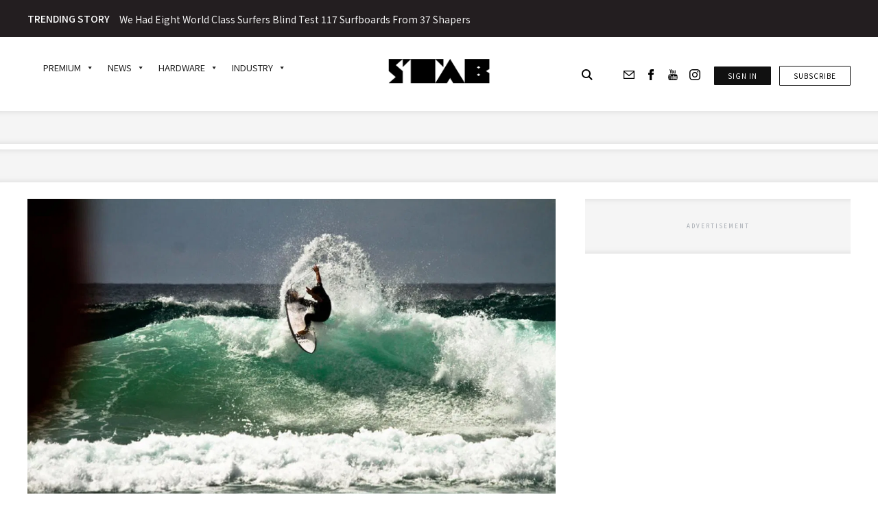

--- FILE ---
content_type: text/html; charset=UTF-8
request_url: https://stabmag.com/full-frame/michael-spencer-tail-blow-at-dixon-park-nsw/
body_size: 70465
content:
<!doctype html>
<html lang="en-US">

<head>

    <meta name=“facebook-domain-verification” content=“px0e8d5wsjpyakh0kkbcdo1apms5zk” />
    <meta charset="UTF-8">
    <meta name="viewport" content="width=device-width, initial-scale=1">
    <meta name="google-site-verification" content="Fv2MeqFLrViOJN8zL_BpWmpHT4bNFSIkylS5m-xk0Zc" />
    <link rel="profile" href="https://gmpg.org/xfn/11">
    <link rel="shortcut icon" href="https://stabmag.com/wp-content/themes/stab-mag-web/assets/favicon.ico" type="image/x-icon"/>
    <meta http-equiv="X-UA-Compatible" content="IE=edge">
    <meta name="viewport" content="width=device-width, initial-scale=1, minimum-scale=1, maximum-scale=1">
    <meta http-equiv="Content-Type" content="text/html; charset=utf-8">
    <!-- SLICK SLIDER -->
    <link rel="stylesheet" type="text/css" href="https://cdn.jsdelivr.net/npm/slick-carousel@1.8.1/slick/slick.css" />
    <link rel="stylesheet" type="text/css" href="https://cdn.jsdelivr.net/npm/slick-carousel@1.8.1/slick/slick-theme.css" />
    <link
        href="https://fonts.googleapis.com/css2?family=Lora:wght@400;600&family=Noto+Sans+JP:wght@400;500;700&display=swap"
        rel="stylesheet">
    <link href="https://fonts.googleapis.com/icon?family=Material+Icons"
        
      rel="stylesheet">
    
    <!-- Refindable changes start -->
    <!-- Google Tag Manager -->
<script>(function(w,d,s,l,i){w[l]=w[l]||[];w[l].push({'gtm.start':
new Date().getTime(),event:'gtm.js'});var f=d.getElementsByTagName(s)[0],
j=d.createElement(s),dl=l!='dataLayer'?'&l='+l:'';j.async=true;j.src=
'https://www.googletagmanager.com/gtm.js?id='+i+dl;f.parentNode.insertBefore(j,f);
})(window,document,'script','dataLayer','GTM-WDDH6V2');</script>
<!-- End Google Tag Manager -->
    <!-- Refindable changes end -->
    
    <!-- Google tag (gtag.js) -->
<script async src="https://www.googletagmanager.com/gtag/js?id=G-TNLRMTRRHW"></script>
<script>
  window.dataLayer = window.dataLayer || [];
  function gtag(){dataLayer.push(arguments);}
  gtag('js', new Date());

  gtag('config', 'G-TNLRMTRRHW');
</script>


    <!-- Facebook Pixel Code -->
    <script>
    ! function(f, b, e, v, n, t, s) {
        if (f.fbq) return;
        n = f.fbq = function() {
            n.callMethod ?
                n.callMethod.apply(n, arguments) : n.queue.push(arguments)
        };
    
        if (!f._fbq) f._fbq = n;
        n.push = n;
        n.loaded = !0;
        n.version = '2.0';
        n.queue = [];
        t = b.createElement(e);
        t.async = !0;
        t.src = v;
        s = b.getElementsByTagName(e)[0];
        s.parentNode.insertBefore(t, s)
    }(window,
        document, 'script', 'https://connect.facebook.net/en_US/fbevents.js');
    fbq('init', '1399799643410711'); // Insert your pixel ID here.
    fbq('track', 'PageView');
    </script>
    <noscript>
        <img height="1" width="1" style="display:none"
            src="https://www.facebook.com/tr?id=1399799643410711&ev=PageView&noscript=1" />
    </noscript>
    
    
    <!-- DO NOT MODIFY -->
    <!-- End Facebook Pixel Code -->

    <!-- Google Ad Manager Head -->
    <script async src="https://securepubads.g.doubleclick.net/tag/js/gpt.js"></script>

    <!-- Hotjar Tracking Code for stabmag.com  -->
    <script>
        // (function(h,o,t,j,a,r){
        //     h.hj=h.hj||function(){(h.hj.q=h.hj.q||[]).push(arguments)};
        //     h._hjSettings={hjid:2506828,hjsv:6};
        //     a=o.getElementsByTagName('head')[0];
        //     r=o.createElement('script');r.async=1;
        //     r.src=t+h._hjSettings.hjid+j+h._hjSettings.hjsv;
        //     a.appendChild(r);
        // })(window,document,'https://static.hotjar.com/c/hotjar-','.js?sv=');
    </script>
    
    


    <meta name='robots' content='index, follow, max-image-preview:large, max-snippet:-1, max-video-preview:-1' />
	<style>img:is([sizes="auto" i], [sizes^="auto," i]) { contain-intrinsic-size: 3000px 1500px }</style>
	
	<!-- This site is optimized with the Yoast SEO Premium plugin v23.1 (Yoast SEO v23.1) - https://yoast.com/wordpress/plugins/seo/ -->
	<title>Stab Magazine | Michael Spencer, tail-blow at Dixon Park, NSW</title>
	<meta name="description" content="A walk-by can really ruin a sequence. Just ask Jack Taylor, who recently fired off these shots of Michael Spencer at Dixon Park, on Australia&#039;s east coast. The man walking in front of the camera, unaware of what&#039;s going on either side of him, very nearly ruined these shots." />
	<link rel="canonical" href="https://stabmag.com/full-frame/michael-spencer-tail-blow-at-dixon-park-nsw/" />
	<meta property="og:locale" content="en_US" />
	<meta property="og:type" content="article" />
	<meta property="og:title" content="Michael Spencer, tail-blow at Dixon Park, NSW" />
	<meta property="og:description" content="A walk-by can really ruin a sequence. Just ask Jack Taylor, who recently fired off these shots of Michael Spencer at Dixon Park, on Australia&#039;s east coast. The man walking in front of the camera, unaware of what&#039;s going on either side of him, very nearly ruined these shots." />
	<meta property="og:url" content="https://stabmag.com/full-frame/michael-spencer-tail-blow-at-dixon-park-nsw/" />
	<meta property="og:site_name" content="Stab Mag" />
	<meta property="article:publisher" content="https://www.facebook.com/StabSurfMagazine/" />
	<meta property="article:published_time" content="2016-03-08T09:49:53+00:00" />
	<meta property="og:image" content="https://stabmag.b-cdn.net/wp-content/uploads/2020/10/ScaleWidthWyIxMjAwIl0-SpennySeq-3.jpg" />
	<meta property="og:image:width" content="1200" />
	<meta property="og:image:height" content="1102" />
	<meta property="og:image:type" content="image/jpeg" />
	<meta name="author" content="Jack Taylor" />
	<meta name="twitter:card" content="summary_large_image" />
	<meta name="twitter:title" content="Stab Magazine | Michael Spencer, tail-blow at Dixon Park, NSW" />
	<meta name="twitter:description" content="A walk-by can really ruin a sequence. Just ask Jack Taylor, who recently fired off these shots of Michael Spencer at Dixon Park, on Australia&#039;s east coast. The man walking in front of the camera, unaware of what&#039;s going on either side of him, very nearly ruined these shots." />
	<meta name="twitter:label1" content="Written by" />
	<meta name="twitter:data1" content="Jack Taylor" />
	<meta name="twitter:label2" content="Est. reading time" />
	<meta name="twitter:data2" content="1 minute" />
	<script type="application/ld+json" class="yoast-schema-graph">{"@context":"https://schema.org","@graph":[{"@type":"Article","@id":"https://stabmag.com/full-frame/michael-spencer-tail-blow-at-dixon-park-nsw/#article","isPartOf":{"@id":"https://stabmag.com/full-frame/michael-spencer-tail-blow-at-dixon-park-nsw/"},"author":{"name":"Jack Taylor","@id":"https://stabmag.com/#/schema/person/2a1055a259827dae5ba19422de208e7a"},"headline":"Michael Spencer, tail-blow at Dixon Park, NSW","datePublished":"2016-03-08T09:49:53+00:00","dateModified":"2016-03-08T09:49:53+00:00","mainEntityOfPage":{"@id":"https://stabmag.com/full-frame/michael-spencer-tail-blow-at-dixon-park-nsw/"},"wordCount":173,"commentCount":0,"publisher":{"@id":"https://stabmag.com/#organization"},"image":{"@id":"https://stabmag.com/full-frame/michael-spencer-tail-blow-at-dixon-park-nsw/#primaryimage"},"thumbnailUrl":"https://stabmag.b-cdn.net/wp-content/uploads/2020/10/ScaleWidthWyIxMjAwIl0-SpennySeq-3.jpg","articleSection":["full frame"],"inLanguage":"en-US","potentialAction":[{"@type":"CommentAction","name":"Comment","target":["https://stabmag.com/full-frame/michael-spencer-tail-blow-at-dixon-park-nsw/#respond"]}]},{"@type":"WebPage","@id":"https://stabmag.com/full-frame/michael-spencer-tail-blow-at-dixon-park-nsw/","url":"https://stabmag.com/full-frame/michael-spencer-tail-blow-at-dixon-park-nsw/","name":"Stab Magazine | Michael Spencer, tail-blow at Dixon Park, NSW","isPartOf":{"@id":"https://stabmag.com/#website"},"primaryImageOfPage":{"@id":"https://stabmag.com/full-frame/michael-spencer-tail-blow-at-dixon-park-nsw/#primaryimage"},"image":{"@id":"https://stabmag.com/full-frame/michael-spencer-tail-blow-at-dixon-park-nsw/#primaryimage"},"thumbnailUrl":"https://stabmag.b-cdn.net/wp-content/uploads/2020/10/ScaleWidthWyIxMjAwIl0-SpennySeq-3.jpg","datePublished":"2016-03-08T09:49:53+00:00","dateModified":"2016-03-08T09:49:53+00:00","description":"A walk-by can really ruin a sequence. Just ask Jack Taylor, who recently fired off these shots of Michael Spencer at Dixon Park, on Australia's east coast. The man walking in front of the camera, unaware of what's going on either side of him, very nearly ruined these shots.","breadcrumb":{"@id":"https://stabmag.com/full-frame/michael-spencer-tail-blow-at-dixon-park-nsw/#breadcrumb"},"inLanguage":"en-US","potentialAction":[{"@type":"ReadAction","target":["https://stabmag.com/full-frame/michael-spencer-tail-blow-at-dixon-park-nsw/"]}]},{"@type":"ImageObject","inLanguage":"en-US","@id":"https://stabmag.com/full-frame/michael-spencer-tail-blow-at-dixon-park-nsw/#primaryimage","url":"https://stabmag.b-cdn.net/wp-content/uploads/2020/10/ScaleWidthWyIxMjAwIl0-SpennySeq-3.jpg","contentUrl":"https://stabmag.b-cdn.net/wp-content/uploads/2020/10/ScaleWidthWyIxMjAwIl0-SpennySeq-3.jpg","width":1200,"height":1102},{"@type":"BreadcrumbList","@id":"https://stabmag.com/full-frame/michael-spencer-tail-blow-at-dixon-park-nsw/#breadcrumb","itemListElement":[{"@type":"ListItem","position":1,"name":"Home","item":"https://stabmag.com/"},{"@type":"ListItem","position":2,"name":"Michael Spencer, tail-blow at Dixon Park, NSW"}]},{"@type":"WebSite","@id":"https://stabmag.com/#website","url":"https://stabmag.com/","name":"STAB Mag","description":"We like to surf","publisher":{"@id":"https://stabmag.com/#organization"},"potentialAction":[{"@type":"SearchAction","target":{"@type":"EntryPoint","urlTemplate":"https://stabmag.com/?s={search_term_string}"},"query-input":"required name=search_term_string"}],"inLanguage":"en-US"},{"@type":"Organization","@id":"https://stabmag.com/#organization","name":"STAB Magazine","url":"https://stabmag.com/","logo":{"@type":"ImageObject","inLanguage":"en-US","@id":"https://stabmag.com/#/schema/logo/image/","url":"https://stabmag.com/wp-content/uploads/2020/12/unnamed.gif","contentUrl":"https://stabmag.com/wp-content/uploads/2020/12/unnamed.gif","width":400,"height":98,"caption":"STAB Magazine"},"image":{"@id":"https://stabmag.com/#/schema/logo/image/"},"sameAs":["https://www.facebook.com/StabSurfMagazine/","https://www.instagram.com/stab/?hl=en","https://www.youtube.com/channel/UCsG5dkqFUHZO6eY9uOzQqow"],"email":"getus@stabmag.com"},{"@type":"Person","@id":"https://stabmag.com/#/schema/person/2a1055a259827dae5ba19422de208e7a","name":"Jack Taylor","image":{"@type":"ImageObject","inLanguage":"en-US","@id":"https://stabmag.com/#/schema/person/image/","url":"https://secure.gravatar.com/avatar/d6eea9670d78175e37bd9ba55805c5bf3373fdf3bbfe70fef3e5b014d2516c6f?s=96&d=retro&r=g","contentUrl":"https://secure.gravatar.com/avatar/d6eea9670d78175e37bd9ba55805c5bf3373fdf3bbfe70fef3e5b014d2516c6f?s=96&d=retro&r=g","caption":"Jack Taylor"},"url":"https://stabmag.com/author/jack-taylor/"}]}</script>
	<!-- / Yoast SEO Premium plugin. -->


<link rel='dns-prefetch' href='//cdn.jsdelivr.net' />
<link rel='dns-prefetch' href='//code.jquery.com' />
<link rel='dns-prefetch' href='//connect.facebook.net' />
<link rel='dns-prefetch' href='//google-analytics.com' />
<link rel='dns-prefetch' href='//www.googletagmanager.com' />
<link rel='dns-prefetch' href='//gstatic.com' />
<link rel='dns-prefetch' href='//youtube.com' />
<link rel='dns-prefetch' href='//stabmag.b-cdn.net' />
<link href='https://stabmag.b-cdn.net' rel='preconnect' />
<link rel="alternate" type="application/rss+xml" title="Stab Mag &raquo; Feed" href="https://stabmag.com/feed/" />
<link rel="alternate" type="application/rss+xml" title="Stab Mag &raquo; Comments Feed" href="https://stabmag.com/comments/feed/" />
<link rel="alternate" type="application/rss+xml" title="Stab Mag &raquo; Michael Spencer, tail-blow at Dixon Park, NSW Comments Feed" href="https://stabmag.com/full-frame/michael-spencer-tail-blow-at-dixon-park-nsw/feed/" />
		<!-- This site uses the Google Analytics by MonsterInsights plugin v9.11.1 - Using Analytics tracking - https://www.monsterinsights.com/ -->
							<script src="//www.googletagmanager.com/gtag/js?id=G-SN3LJ0TFRB"  data-cfasync="false" data-wpfc-render="false" async></script>
			<script data-cfasync="false" data-wpfc-render="false">
				var mi_version = '9.11.1';
				var mi_track_user = true;
				var mi_no_track_reason = '';
								var MonsterInsightsDefaultLocations = {"page_location":"https:\/\/stabmag.com\/full-frame\/michael-spencer-tail-blow-at-dixon-park-nsw\/"};
								MonsterInsightsDefaultLocations.page_location = window.location.href;
								if ( typeof MonsterInsightsPrivacyGuardFilter === 'function' ) {
					var MonsterInsightsLocations = (typeof MonsterInsightsExcludeQuery === 'object') ? MonsterInsightsPrivacyGuardFilter( MonsterInsightsExcludeQuery ) : MonsterInsightsPrivacyGuardFilter( MonsterInsightsDefaultLocations );
				} else {
					var MonsterInsightsLocations = (typeof MonsterInsightsExcludeQuery === 'object') ? MonsterInsightsExcludeQuery : MonsterInsightsDefaultLocations;
				}

								var disableStrs = [
										'ga-disable-G-SN3LJ0TFRB',
									];

				/* Function to detect opted out users */
				function __gtagTrackerIsOptedOut() {
					for (var index = 0; index < disableStrs.length; index++) {
						if (document.cookie.indexOf(disableStrs[index] + '=true') > -1) {
							return true;
						}
					}

					return false;
				}

				/* Disable tracking if the opt-out cookie exists. */
				if (__gtagTrackerIsOptedOut()) {
					for (var index = 0; index < disableStrs.length; index++) {
						window[disableStrs[index]] = true;
					}
				}

				/* Opt-out function */
				function __gtagTrackerOptout() {
					for (var index = 0; index < disableStrs.length; index++) {
						document.cookie = disableStrs[index] + '=true; expires=Thu, 31 Dec 2099 23:59:59 UTC; path=/';
						window[disableStrs[index]] = true;
					}
				}

				if ('undefined' === typeof gaOptout) {
					function gaOptout() {
						__gtagTrackerOptout();
					}
				}
								window.dataLayer = window.dataLayer || [];

				window.MonsterInsightsDualTracker = {
					helpers: {},
					trackers: {},
				};
				if (mi_track_user) {
					function __gtagDataLayer() {
						dataLayer.push(arguments);
					}

					function __gtagTracker(type, name, parameters) {
						if (!parameters) {
							parameters = {};
						}

						if (parameters.send_to) {
							__gtagDataLayer.apply(null, arguments);
							return;
						}

						if (type === 'event') {
														parameters.send_to = monsterinsights_frontend.v4_id;
							var hookName = name;
							if (typeof parameters['event_category'] !== 'undefined') {
								hookName = parameters['event_category'] + ':' + name;
							}

							if (typeof MonsterInsightsDualTracker.trackers[hookName] !== 'undefined') {
								MonsterInsightsDualTracker.trackers[hookName](parameters);
							} else {
								__gtagDataLayer('event', name, parameters);
							}
							
						} else {
							__gtagDataLayer.apply(null, arguments);
						}
					}

					__gtagTracker('js', new Date());
					__gtagTracker('set', {
						'developer_id.dZGIzZG': true,
											});
					if ( MonsterInsightsLocations.page_location ) {
						__gtagTracker('set', MonsterInsightsLocations);
					}
										__gtagTracker('config', 'G-SN3LJ0TFRB', {"forceSSL":"true","link_attribution":"true","author":"Jack Taylor","logged_in":"false","category":"full-frame","published_at":"2016-03-08T09:49:53+00:00","tags":"untagged"} );
										window.gtag = __gtagTracker;										(function () {
						/* https://developers.google.com/analytics/devguides/collection/analyticsjs/ */
						/* ga and __gaTracker compatibility shim. */
						var noopfn = function () {
							return null;
						};
						var newtracker = function () {
							return new Tracker();
						};
						var Tracker = function () {
							return null;
						};
						var p = Tracker.prototype;
						p.get = noopfn;
						p.set = noopfn;
						p.send = function () {
							var args = Array.prototype.slice.call(arguments);
							args.unshift('send');
							__gaTracker.apply(null, args);
						};
						var __gaTracker = function () {
							var len = arguments.length;
							if (len === 0) {
								return;
							}
							var f = arguments[len - 1];
							if (typeof f !== 'object' || f === null || typeof f.hitCallback !== 'function') {
								if ('send' === arguments[0]) {
									var hitConverted, hitObject = false, action;
									if ('event' === arguments[1]) {
										if ('undefined' !== typeof arguments[3]) {
											hitObject = {
												'eventAction': arguments[3],
												'eventCategory': arguments[2],
												'eventLabel': arguments[4],
												'value': arguments[5] ? arguments[5] : 1,
											}
										}
									}
									if ('pageview' === arguments[1]) {
										if ('undefined' !== typeof arguments[2]) {
											hitObject = {
												'eventAction': 'page_view',
												'page_path': arguments[2],
											}
										}
									}
									if (typeof arguments[2] === 'object') {
										hitObject = arguments[2];
									}
									if (typeof arguments[5] === 'object') {
										Object.assign(hitObject, arguments[5]);
									}
									if ('undefined' !== typeof arguments[1].hitType) {
										hitObject = arguments[1];
										if ('pageview' === hitObject.hitType) {
											hitObject.eventAction = 'page_view';
										}
									}
									if (hitObject) {
										action = 'timing' === arguments[1].hitType ? 'timing_complete' : hitObject.eventAction;
										hitConverted = mapArgs(hitObject);
										__gtagTracker('event', action, hitConverted);
									}
								}
								return;
							}

							function mapArgs(args) {
								var arg, hit = {};
								var gaMap = {
									'eventCategory': 'event_category',
									'eventAction': 'event_action',
									'eventLabel': 'event_label',
									'eventValue': 'event_value',
									'nonInteraction': 'non_interaction',
									'timingCategory': 'event_category',
									'timingVar': 'name',
									'timingValue': 'value',
									'timingLabel': 'event_label',
									'page': 'page_path',
									'location': 'page_location',
									'title': 'page_title',
									'referrer' : 'page_referrer',
								};
								for (arg in args) {
																		if (!(!args.hasOwnProperty(arg) || !gaMap.hasOwnProperty(arg))) {
										hit[gaMap[arg]] = args[arg];
									} else {
										hit[arg] = args[arg];
									}
								}
								return hit;
							}

							try {
								f.hitCallback();
							} catch (ex) {
							}
						};
						__gaTracker.create = newtracker;
						__gaTracker.getByName = newtracker;
						__gaTracker.getAll = function () {
							return [];
						};
						__gaTracker.remove = noopfn;
						__gaTracker.loaded = true;
						window['__gaTracker'] = __gaTracker;
					})();
									} else {
										console.log("");
					(function () {
						function __gtagTracker() {
							return null;
						}

						window['__gtagTracker'] = __gtagTracker;
						window['gtag'] = __gtagTracker;
					})();
									}
			</script>
										<script data-cfasync="false" data-wpfc-render="false">
										/* Meta Pixel Code */
		!function(f,b,e,v,n,t,s)
		{if(f.fbq)return;n=f.fbq=function(){n.callMethod?
			n.callMethod.apply(n,arguments):n.queue.push(arguments)};
			if(!f._fbq)f._fbq=n;n.push=n;n.loaded=!0;n.version='2.0';
			n.queue=[];t=b.createElement(e);t.async=!0;
			t.src=v;s=b.getElementsByTagName(e)[0];
			s.parentNode.insertBefore(t,s)}(window, document,'script',
			'https://connect.facebook.net/en_US/fbevents.js');
		fbq('init', 'michael@rollingyouth.com');
		fbq('track', 'PageView');
		/* End Meta Pixel Code */
									</script>
											<!-- / Google Analytics by MonsterInsights -->
		<script>
window._wpemojiSettings = {"baseUrl":"https:\/\/s.w.org\/images\/core\/emoji\/16.0.1\/72x72\/","ext":".png","svgUrl":"https:\/\/s.w.org\/images\/core\/emoji\/16.0.1\/svg\/","svgExt":".svg","source":{"concatemoji":"https:\/\/stabmag.com\/wp-includes\/js\/wp-emoji-release.min.js?ver=6.8.3"}};
/*! This file is auto-generated */
!function(s,n){var o,i,e;function c(e){try{var t={supportTests:e,timestamp:(new Date).valueOf()};sessionStorage.setItem(o,JSON.stringify(t))}catch(e){}}function p(e,t,n){e.clearRect(0,0,e.canvas.width,e.canvas.height),e.fillText(t,0,0);var t=new Uint32Array(e.getImageData(0,0,e.canvas.width,e.canvas.height).data),a=(e.clearRect(0,0,e.canvas.width,e.canvas.height),e.fillText(n,0,0),new Uint32Array(e.getImageData(0,0,e.canvas.width,e.canvas.height).data));return t.every(function(e,t){return e===a[t]})}function u(e,t){e.clearRect(0,0,e.canvas.width,e.canvas.height),e.fillText(t,0,0);for(var n=e.getImageData(16,16,1,1),a=0;a<n.data.length;a++)if(0!==n.data[a])return!1;return!0}function f(e,t,n,a){switch(t){case"flag":return n(e,"\ud83c\udff3\ufe0f\u200d\u26a7\ufe0f","\ud83c\udff3\ufe0f\u200b\u26a7\ufe0f")?!1:!n(e,"\ud83c\udde8\ud83c\uddf6","\ud83c\udde8\u200b\ud83c\uddf6")&&!n(e,"\ud83c\udff4\udb40\udc67\udb40\udc62\udb40\udc65\udb40\udc6e\udb40\udc67\udb40\udc7f","\ud83c\udff4\u200b\udb40\udc67\u200b\udb40\udc62\u200b\udb40\udc65\u200b\udb40\udc6e\u200b\udb40\udc67\u200b\udb40\udc7f");case"emoji":return!a(e,"\ud83e\udedf")}return!1}function g(e,t,n,a){var r="undefined"!=typeof WorkerGlobalScope&&self instanceof WorkerGlobalScope?new OffscreenCanvas(300,150):s.createElement("canvas"),o=r.getContext("2d",{willReadFrequently:!0}),i=(o.textBaseline="top",o.font="600 32px Arial",{});return e.forEach(function(e){i[e]=t(o,e,n,a)}),i}function t(e){var t=s.createElement("script");t.src=e,t.defer=!0,s.head.appendChild(t)}"undefined"!=typeof Promise&&(o="wpEmojiSettingsSupports",i=["flag","emoji"],n.supports={everything:!0,everythingExceptFlag:!0},e=new Promise(function(e){s.addEventListener("DOMContentLoaded",e,{once:!0})}),new Promise(function(t){var n=function(){try{var e=JSON.parse(sessionStorage.getItem(o));if("object"==typeof e&&"number"==typeof e.timestamp&&(new Date).valueOf()<e.timestamp+604800&&"object"==typeof e.supportTests)return e.supportTests}catch(e){}return null}();if(!n){if("undefined"!=typeof Worker&&"undefined"!=typeof OffscreenCanvas&&"undefined"!=typeof URL&&URL.createObjectURL&&"undefined"!=typeof Blob)try{var e="postMessage("+g.toString()+"("+[JSON.stringify(i),f.toString(),p.toString(),u.toString()].join(",")+"));",a=new Blob([e],{type:"text/javascript"}),r=new Worker(URL.createObjectURL(a),{name:"wpTestEmojiSupports"});return void(r.onmessage=function(e){c(n=e.data),r.terminate(),t(n)})}catch(e){}c(n=g(i,f,p,u))}t(n)}).then(function(e){for(var t in e)n.supports[t]=e[t],n.supports.everything=n.supports.everything&&n.supports[t],"flag"!==t&&(n.supports.everythingExceptFlag=n.supports.everythingExceptFlag&&n.supports[t]);n.supports.everythingExceptFlag=n.supports.everythingExceptFlag&&!n.supports.flag,n.DOMReady=!1,n.readyCallback=function(){n.DOMReady=!0}}).then(function(){return e}).then(function(){var e;n.supports.everything||(n.readyCallback(),(e=n.source||{}).concatemoji?t(e.concatemoji):e.wpemoji&&e.twemoji&&(t(e.twemoji),t(e.wpemoji)))}))}((window,document),window._wpemojiSettings);
</script>
<style id='cf-frontend-style-inline-css'>
@font-face {
	font-family: 'Franklin Gothic URW';
	font-style: normal;
	font-weight: 500;
	src: url('https://stabmag.com/wp-content/uploads/2025/05/franklin-gothic-urw-medium.otf') format('OpenType');
}
@font-face {
	font-family: 'Franklin Gothic URW';
	font-style: normal;
	font-weight: 700;
	src: url('https://stabmag.com/wp-content/uploads/2025/05/franklinGothic_URW_Comp_Demi.otf') format('OpenType');
}
</style>
<style id='wp-emoji-styles-inline-css'>

	img.wp-smiley, img.emoji {
		display: inline !important;
		border: none !important;
		box-shadow: none !important;
		height: 1em !important;
		width: 1em !important;
		margin: 0 0.07em !important;
		vertical-align: -0.1em !important;
		background: none !important;
		padding: 0 !important;
	}
</style>
<link rel='stylesheet' id='wp-block-library-css' href='https://stabmag.com/wp-includes/css/dist/block-library/style.min.css?ver=6.8.3' media='all' />
<style id='classic-theme-styles-inline-css'>
/*! This file is auto-generated */
.wp-block-button__link{color:#fff;background-color:#32373c;border-radius:9999px;box-shadow:none;text-decoration:none;padding:calc(.667em + 2px) calc(1.333em + 2px);font-size:1.125em}.wp-block-file__button{background:#32373c;color:#fff;text-decoration:none}
</style>
<style id='elasticpress-related-posts-style-inline-css'>
.editor-styles-wrapper .wp-block-elasticpress-related-posts ul,.wp-block-elasticpress-related-posts ul{list-style-type:none;padding:0}.editor-styles-wrapper .wp-block-elasticpress-related-posts ul li a>div{display:inline}

</style>
<style id='global-styles-inline-css'>
:root{--wp--preset--aspect-ratio--square: 1;--wp--preset--aspect-ratio--4-3: 4/3;--wp--preset--aspect-ratio--3-4: 3/4;--wp--preset--aspect-ratio--3-2: 3/2;--wp--preset--aspect-ratio--2-3: 2/3;--wp--preset--aspect-ratio--16-9: 16/9;--wp--preset--aspect-ratio--9-16: 9/16;--wp--preset--color--black: #000000;--wp--preset--color--cyan-bluish-gray: #abb8c3;--wp--preset--color--white: #ffffff;--wp--preset--color--pale-pink: #f78da7;--wp--preset--color--vivid-red: #cf2e2e;--wp--preset--color--luminous-vivid-orange: #ff6900;--wp--preset--color--luminous-vivid-amber: #fcb900;--wp--preset--color--light-green-cyan: #7bdcb5;--wp--preset--color--vivid-green-cyan: #00d084;--wp--preset--color--pale-cyan-blue: #8ed1fc;--wp--preset--color--vivid-cyan-blue: #0693e3;--wp--preset--color--vivid-purple: #9b51e0;--wp--preset--gradient--vivid-cyan-blue-to-vivid-purple: linear-gradient(135deg,rgba(6,147,227,1) 0%,rgb(155,81,224) 100%);--wp--preset--gradient--light-green-cyan-to-vivid-green-cyan: linear-gradient(135deg,rgb(122,220,180) 0%,rgb(0,208,130) 100%);--wp--preset--gradient--luminous-vivid-amber-to-luminous-vivid-orange: linear-gradient(135deg,rgba(252,185,0,1) 0%,rgba(255,105,0,1) 100%);--wp--preset--gradient--luminous-vivid-orange-to-vivid-red: linear-gradient(135deg,rgba(255,105,0,1) 0%,rgb(207,46,46) 100%);--wp--preset--gradient--very-light-gray-to-cyan-bluish-gray: linear-gradient(135deg,rgb(238,238,238) 0%,rgb(169,184,195) 100%);--wp--preset--gradient--cool-to-warm-spectrum: linear-gradient(135deg,rgb(74,234,220) 0%,rgb(151,120,209) 20%,rgb(207,42,186) 40%,rgb(238,44,130) 60%,rgb(251,105,98) 80%,rgb(254,248,76) 100%);--wp--preset--gradient--blush-light-purple: linear-gradient(135deg,rgb(255,206,236) 0%,rgb(152,150,240) 100%);--wp--preset--gradient--blush-bordeaux: linear-gradient(135deg,rgb(254,205,165) 0%,rgb(254,45,45) 50%,rgb(107,0,62) 100%);--wp--preset--gradient--luminous-dusk: linear-gradient(135deg,rgb(255,203,112) 0%,rgb(199,81,192) 50%,rgb(65,88,208) 100%);--wp--preset--gradient--pale-ocean: linear-gradient(135deg,rgb(255,245,203) 0%,rgb(182,227,212) 50%,rgb(51,167,181) 100%);--wp--preset--gradient--electric-grass: linear-gradient(135deg,rgb(202,248,128) 0%,rgb(113,206,126) 100%);--wp--preset--gradient--midnight: linear-gradient(135deg,rgb(2,3,129) 0%,rgb(40,116,252) 100%);--wp--preset--font-size--small: 13px;--wp--preset--font-size--medium: 20px;--wp--preset--font-size--large: 36px;--wp--preset--font-size--x-large: 42px;--wp--preset--spacing--20: 0.44rem;--wp--preset--spacing--30: 0.67rem;--wp--preset--spacing--40: 1rem;--wp--preset--spacing--50: 1.5rem;--wp--preset--spacing--60: 2.25rem;--wp--preset--spacing--70: 3.38rem;--wp--preset--spacing--80: 5.06rem;--wp--preset--shadow--natural: 6px 6px 9px rgba(0, 0, 0, 0.2);--wp--preset--shadow--deep: 12px 12px 50px rgba(0, 0, 0, 0.4);--wp--preset--shadow--sharp: 6px 6px 0px rgba(0, 0, 0, 0.2);--wp--preset--shadow--outlined: 6px 6px 0px -3px rgba(255, 255, 255, 1), 6px 6px rgba(0, 0, 0, 1);--wp--preset--shadow--crisp: 6px 6px 0px rgba(0, 0, 0, 1);}:where(.is-layout-flex){gap: 0.5em;}:where(.is-layout-grid){gap: 0.5em;}body .is-layout-flex{display: flex;}.is-layout-flex{flex-wrap: wrap;align-items: center;}.is-layout-flex > :is(*, div){margin: 0;}body .is-layout-grid{display: grid;}.is-layout-grid > :is(*, div){margin: 0;}:where(.wp-block-columns.is-layout-flex){gap: 2em;}:where(.wp-block-columns.is-layout-grid){gap: 2em;}:where(.wp-block-post-template.is-layout-flex){gap: 1.25em;}:where(.wp-block-post-template.is-layout-grid){gap: 1.25em;}.has-black-color{color: var(--wp--preset--color--black) !important;}.has-cyan-bluish-gray-color{color: var(--wp--preset--color--cyan-bluish-gray) !important;}.has-white-color{color: var(--wp--preset--color--white) !important;}.has-pale-pink-color{color: var(--wp--preset--color--pale-pink) !important;}.has-vivid-red-color{color: var(--wp--preset--color--vivid-red) !important;}.has-luminous-vivid-orange-color{color: var(--wp--preset--color--luminous-vivid-orange) !important;}.has-luminous-vivid-amber-color{color: var(--wp--preset--color--luminous-vivid-amber) !important;}.has-light-green-cyan-color{color: var(--wp--preset--color--light-green-cyan) !important;}.has-vivid-green-cyan-color{color: var(--wp--preset--color--vivid-green-cyan) !important;}.has-pale-cyan-blue-color{color: var(--wp--preset--color--pale-cyan-blue) !important;}.has-vivid-cyan-blue-color{color: var(--wp--preset--color--vivid-cyan-blue) !important;}.has-vivid-purple-color{color: var(--wp--preset--color--vivid-purple) !important;}.has-black-background-color{background-color: var(--wp--preset--color--black) !important;}.has-cyan-bluish-gray-background-color{background-color: var(--wp--preset--color--cyan-bluish-gray) !important;}.has-white-background-color{background-color: var(--wp--preset--color--white) !important;}.has-pale-pink-background-color{background-color: var(--wp--preset--color--pale-pink) !important;}.has-vivid-red-background-color{background-color: var(--wp--preset--color--vivid-red) !important;}.has-luminous-vivid-orange-background-color{background-color: var(--wp--preset--color--luminous-vivid-orange) !important;}.has-luminous-vivid-amber-background-color{background-color: var(--wp--preset--color--luminous-vivid-amber) !important;}.has-light-green-cyan-background-color{background-color: var(--wp--preset--color--light-green-cyan) !important;}.has-vivid-green-cyan-background-color{background-color: var(--wp--preset--color--vivid-green-cyan) !important;}.has-pale-cyan-blue-background-color{background-color: var(--wp--preset--color--pale-cyan-blue) !important;}.has-vivid-cyan-blue-background-color{background-color: var(--wp--preset--color--vivid-cyan-blue) !important;}.has-vivid-purple-background-color{background-color: var(--wp--preset--color--vivid-purple) !important;}.has-black-border-color{border-color: var(--wp--preset--color--black) !important;}.has-cyan-bluish-gray-border-color{border-color: var(--wp--preset--color--cyan-bluish-gray) !important;}.has-white-border-color{border-color: var(--wp--preset--color--white) !important;}.has-pale-pink-border-color{border-color: var(--wp--preset--color--pale-pink) !important;}.has-vivid-red-border-color{border-color: var(--wp--preset--color--vivid-red) !important;}.has-luminous-vivid-orange-border-color{border-color: var(--wp--preset--color--luminous-vivid-orange) !important;}.has-luminous-vivid-amber-border-color{border-color: var(--wp--preset--color--luminous-vivid-amber) !important;}.has-light-green-cyan-border-color{border-color: var(--wp--preset--color--light-green-cyan) !important;}.has-vivid-green-cyan-border-color{border-color: var(--wp--preset--color--vivid-green-cyan) !important;}.has-pale-cyan-blue-border-color{border-color: var(--wp--preset--color--pale-cyan-blue) !important;}.has-vivid-cyan-blue-border-color{border-color: var(--wp--preset--color--vivid-cyan-blue) !important;}.has-vivid-purple-border-color{border-color: var(--wp--preset--color--vivid-purple) !important;}.has-vivid-cyan-blue-to-vivid-purple-gradient-background{background: var(--wp--preset--gradient--vivid-cyan-blue-to-vivid-purple) !important;}.has-light-green-cyan-to-vivid-green-cyan-gradient-background{background: var(--wp--preset--gradient--light-green-cyan-to-vivid-green-cyan) !important;}.has-luminous-vivid-amber-to-luminous-vivid-orange-gradient-background{background: var(--wp--preset--gradient--luminous-vivid-amber-to-luminous-vivid-orange) !important;}.has-luminous-vivid-orange-to-vivid-red-gradient-background{background: var(--wp--preset--gradient--luminous-vivid-orange-to-vivid-red) !important;}.has-very-light-gray-to-cyan-bluish-gray-gradient-background{background: var(--wp--preset--gradient--very-light-gray-to-cyan-bluish-gray) !important;}.has-cool-to-warm-spectrum-gradient-background{background: var(--wp--preset--gradient--cool-to-warm-spectrum) !important;}.has-blush-light-purple-gradient-background{background: var(--wp--preset--gradient--blush-light-purple) !important;}.has-blush-bordeaux-gradient-background{background: var(--wp--preset--gradient--blush-bordeaux) !important;}.has-luminous-dusk-gradient-background{background: var(--wp--preset--gradient--luminous-dusk) !important;}.has-pale-ocean-gradient-background{background: var(--wp--preset--gradient--pale-ocean) !important;}.has-electric-grass-gradient-background{background: var(--wp--preset--gradient--electric-grass) !important;}.has-midnight-gradient-background{background: var(--wp--preset--gradient--midnight) !important;}.has-small-font-size{font-size: var(--wp--preset--font-size--small) !important;}.has-medium-font-size{font-size: var(--wp--preset--font-size--medium) !important;}.has-large-font-size{font-size: var(--wp--preset--font-size--large) !important;}.has-x-large-font-size{font-size: var(--wp--preset--font-size--x-large) !important;}
:where(.wp-block-post-template.is-layout-flex){gap: 1.25em;}:where(.wp-block-post-template.is-layout-grid){gap: 1.25em;}
:where(.wp-block-columns.is-layout-flex){gap: 2em;}:where(.wp-block-columns.is-layout-grid){gap: 2em;}
:root :where(.wp-block-pullquote){font-size: 1.5em;line-height: 1.6;}
</style>
<link rel='stylesheet' id='contact-form-7-css' href='https://stabmag.com/wp-content/plugins/contact-form-7/includes/css/styles.css?ver=6.1.3' media='all' />
<link rel='stylesheet' id='megamenu-css' href='https://stabmag.com/wp-content/uploads/maxmegamenu/style.css?ver=eb644e' media='all' />
<link rel='stylesheet' id='dashicons-css' href='https://stabmag.com/wp-includes/css/dashicons.min.css?ver=6.8.3' media='all' />
<link rel='stylesheet' id='stab-mag-web-style-css' href='https://stabmag.com/wp-content/themes/stab-mag-web/style.css?ver=v1.2.5' media='all' />
<link rel='stylesheet' id='pricing-css-css' href='https://stabmag.com/wp-content/themes/stab-mag-web/pricing-shortcode/css/pricing.css?ver=6.8.3' media='all' />
<link rel='stylesheet' id='elasticpress-facets-css' href='https://stabmag.com/wp-content/plugins/elasticpress/dist/css/facets-styles.css?ver=7d568203f3965dc85d8a' media='all' />
<link rel='stylesheet' id='wpr-text-animations-css-css' href='https://stabmag.com/wp-content/plugins/royal-elementor-addons/assets/css/lib/animations/text-animations.min.css?ver=1.7.1037' media='all' />
<link rel='stylesheet' id='wpr-addons-css-css' href='https://stabmag.com/wp-content/plugins/royal-elementor-addons/assets/css/frontend.min.css?ver=1.7.1037' media='all' />
<link rel='stylesheet' id='font-awesome-5-all-css' href='https://stabmag.com/wp-content/plugins/elementor/assets/lib/font-awesome/css/all.min.css?ver=1.7.1037' media='all' />
<script src="https://stabmag.com/wp-content/plugins/google-analytics-premium/assets/js/frontend-gtag.min.js?ver=9.11.1" id="monsterinsights-frontend-script-js" async data-wp-strategy="async"></script>
<script data-cfasync="false" data-wpfc-render="false" id='monsterinsights-frontend-script-js-extra'>var monsterinsights_frontend = {"js_events_tracking":"true","download_extensions":"doc,pdf,ppt,zip,xls,docx,pptx,xlsx","inbound_paths":"[{\"path\":\"\\\/go\\\/\",\"label\":\"affiliate\"},{\"path\":\"\\\/recommend\\\/\",\"label\":\"affiliate\"}]","home_url":"https:\/\/stabmag.com","hash_tracking":"false","v4_id":"G-SN3LJ0TFRB"};</script>
<script data-cfasync="false" src="https://stabmag.com/wp-includes/js/jquery/jquery.min.js?ver=3.7.1" id="jquery-core-js"></script>
<script data-cfasync="false" src="https://stabmag.com/wp-includes/js/jquery/jquery-migrate.min.js?ver=3.4.1" id="jquery-migrate-js"></script>
<link rel="https://api.w.org/" href="https://stabmag.com/wp-json/" /><link rel="alternate" title="JSON" type="application/json" href="https://stabmag.com/wp-json/wp/v2/posts/1108" /><link rel="EditURI" type="application/rsd+xml" title="RSD" href="https://stabmag.com/xmlrpc.php?rsd" />
<link rel='shortlink' href='https://stabmag.com/?p=1108' />
<link rel="alternate" title="oEmbed (JSON)" type="application/json+oembed" href="https://stabmag.com/wp-json/oembed/1.0/embed?url=https%3A%2F%2Fstabmag.com%2Ffull-frame%2Fmichael-spencer-tail-blow-at-dixon-park-nsw%2F" />
<link rel="alternate" title="oEmbed (XML)" type="text/xml+oembed" href="https://stabmag.com/wp-json/oembed/1.0/embed?url=https%3A%2F%2Fstabmag.com%2Ffull-frame%2Fmichael-spencer-tail-blow-at-dixon-park-nsw%2F&#038;format=xml" />
<script type="text/javascript">
  (function(c) {
    var script = document.createElement("script");
    script.src = "https://js.memberful.com/embed.js";
    script.onload = function() { Memberful.setup(c) };
    document.head.appendChild(script);
  })({
    site: ["https:\/\/stabmag.memberful.com"]  });
</script>
<link rel="pingback" href="https://stabmag.com/xmlrpc.php"><meta name="generator" content="Elementor 3.23.3; features: e_optimized_css_loading, e_font_icon_svg, additional_custom_breakpoints, e_lazyload; settings: css_print_method-external, google_font-enabled, font_display-swap">
<style>.recentcomments a{display:inline !important;padding:0 !important;margin:0 !important;}</style>			<style>
				.e-con.e-parent:nth-of-type(n+4):not(.e-lazyloaded):not(.e-no-lazyload),
				.e-con.e-parent:nth-of-type(n+4):not(.e-lazyloaded):not(.e-no-lazyload) * {
					background-image: none !important;
				}
				@media screen and (max-height: 1024px) {
					.e-con.e-parent:nth-of-type(n+3):not(.e-lazyloaded):not(.e-no-lazyload),
					.e-con.e-parent:nth-of-type(n+3):not(.e-lazyloaded):not(.e-no-lazyload) * {
						background-image: none !important;
					}
				}
				@media screen and (max-height: 640px) {
					.e-con.e-parent:nth-of-type(n+2):not(.e-lazyloaded):not(.e-no-lazyload),
					.e-con.e-parent:nth-of-type(n+2):not(.e-lazyloaded):not(.e-no-lazyload) * {
						background-image: none !important;
					}
				}
			</style>
					<style>
			.algolia-search-highlight {
				background-color: #fffbcc;
				border-radius: 2px;
				font-style: normal;
			}
		</style>
		

		<!-- MonsterInsights Media Tracking -->
		<script data-cfasync="false" data-wpfc-render="false">
			var monsterinsights_tracked_video_marks = {};
			var monsterinsights_youtube_percentage_tracking_timeouts = {};

			/* Works for YouTube and Vimeo */
			function monsterinsights_media_get_id_for_iframe( source, service ) {
				var iframeUrlParts = source.split('?');
				var stripedUrl = iframeUrlParts[0].split('/');
				var videoId = stripedUrl[ stripedUrl.length - 1 ];

				return service + '-player-' + videoId;
			}

			function monsterinsights_media_record_video_event( provider, event, label, parameters = {} ) {
				__gtagTracker('event', event, {
					event_category: 'video-' + provider,
					event_label: label,
					non_interaction: event === 'impression',
					...parameters
				});
			}

			function monsterinsights_media_maybe_record_video_progress( provider, label, videoId, videoParameters ) {
				var progressTrackingAllowedMarks = [10,25,50,75];

				if ( typeof monsterinsights_tracked_video_marks[ videoId ] == 'undefined' ) {
					monsterinsights_tracked_video_marks[ videoId ] = [];
				}

				var { video_percent } = videoParameters;

				if ( progressTrackingAllowedMarks.includes( video_percent ) && !monsterinsights_tracked_video_marks[ videoId ].includes( video_percent ) ) {
					monsterinsights_media_record_video_event( provider, 'video_progress', label, videoParameters );

					/* Prevent multiple records for the same percentage */
					monsterinsights_tracked_video_marks[ videoId ].push( video_percent );
				}
			}

			/* --- Vimeo --- */
            var monsterinsights_media_vimeo_plays = {};

            function monsterinsights_setup_vimeo_events_for_iframe(iframe, title, player) {
                var playerId = iframe.getAttribute('id');
                var videoLabel = title || iframe.title || iframe.getAttribute('src');

                if ( !playerId ) {
                    playerId = monsterinsights_media_get_id_for_iframe( iframe.getAttribute('src'), 'vimeo' );
                    iframe.setAttribute( 'id', playerId );
                }

                monsterinsights_media_vimeo_plays[playerId] = 0;

                var videoParameters = {
                    video_provider: 'vimeo',
                    video_title: title,
                    video_url: iframe.getAttribute('src')
                };

                /**
                 * Record Impression
                 **/
                monsterinsights_media_record_video_event( 'vimeo', 'impression', videoLabel, videoParameters );

                /**
                 * Record video start
                 **/
                player.on('play', function(data) {
                    let playerId = this.element.id;
                    if ( monsterinsights_media_vimeo_plays[playerId] === 0 ) {
                        monsterinsights_media_vimeo_plays[playerId]++;

                        videoParameters.video_duration = data.duration;
                        videoParameters.video_current_time = data.seconds;
                        videoParameters.video_percent = 0;

                        monsterinsights_media_record_video_event( 'vimeo', 'video_start', videoLabel, videoParameters );
                    }
                });

                /**
                 * Record video progress
                 **/
                player.on('timeupdate', function(data) {
                    var progress = Math.floor(data.percent * 100);

                    videoParameters.video_duration = data.duration;
                    videoParameters.video_current_time = data.seconds;
                    videoParameters.video_percent = progress;

                    monsterinsights_media_maybe_record_video_progress( 'vimeo', videoLabel, playerId, videoParameters );
                });

                /**
                 * Record video complete
                 **/
                player.on('ended', function(data) {
                    videoParameters.video_duration = data.duration;
                    videoParameters.video_current_time = data.seconds;
                    videoParameters.video_percent = 100;

                    monsterinsights_media_record_video_event( 'vimeo', 'video_complete', videoLabel, videoParameters );
                });
            }

			function monsterinsights_on_vimeo_load() {

				var vimeoIframes = document.querySelectorAll("iframe[src*='vimeo']");

				vimeoIframes.forEach(function( iframe ) {
                    //  Set up the player
					var player = new Vimeo.Player(iframe);

                    //  The getVideoTitle function returns a promise
                    player.getVideoTitle().then(function(title) {
                        /*
                         * Binding the events inside this callback guarantees that we
                         * always have the correct title for the video
                         */
                        monsterinsights_setup_vimeo_events_for_iframe(iframe, title, player)
                    });
				});
			}

			function monsterinsights_media_init_vimeo_events() {
				var vimeoIframes = document.querySelectorAll("iframe[src*='vimeo']");

				if ( vimeoIframes.length ) {

					/* Maybe load Vimeo API */
					if ( window.Vimeo === undefined ) {
						var tag = document.createElement("script");
						tag.src = "https://player.vimeo.com/api/player.js";
						tag.setAttribute("onload", "monsterinsights_on_vimeo_load()");
						document.body.append(tag);
					} else {
						/* Vimeo API already loaded, invoke callback */
						monsterinsights_on_vimeo_load();
					}
				}
			}

			/* --- End Vimeo --- */

			/* --- YouTube --- */
			function monsterinsights_media_on_youtube_load() {
				var monsterinsights_media_youtube_plays = {};

				function __onPlayerReady(event) {
					monsterinsights_media_youtube_plays[event.target.h.id] = 0;

					var videoParameters = {
						video_provider: 'youtube',
						video_title: event.target.videoTitle,
						video_url: event.target.playerInfo.videoUrl
					};
					monsterinsights_media_record_video_event( 'youtube', 'impression', videoParameters.video_title, videoParameters );
				}

				/**
				 * Record progress callback
				 **/
				function __track_youtube_video_progress( player, videoLabel, videoParameters ) {
					var { playerInfo } = player;
					var playerId = player.h.id;

					var duration = playerInfo.duration; /* player.getDuration(); */
					var currentTime = playerInfo.currentTime; /* player.getCurrentTime(); */

					var percentage = (currentTime / duration) * 100;
					var progress = Math.floor(percentage);

					videoParameters.video_duration = duration;
					videoParameters.video_current_time = currentTime;
					videoParameters.video_percent = progress;

					monsterinsights_media_maybe_record_video_progress( 'youtube', videoLabel, playerId, videoParameters );
				}

				function __youtube_on_state_change( event ) {
					var state = event.data;
					var player = event.target;
					var { playerInfo } = player;
					var playerId = player.h.id;

					var videoParameters = {
						video_provider: 'youtube',
						video_title: player.videoTitle,
						video_url: playerInfo.videoUrl
					};

					/**
					 * YouTube's API doesn't offer a progress or timeupdate event.
					 * We have to track progress manually by asking the player for the current time, every X milliseconds, using an
    interval
					 **/

					if ( state === YT.PlayerState.PLAYING) {
						if ( monsterinsights_media_youtube_plays[playerId] === 0 ) {
							monsterinsights_media_youtube_plays[playerId]++;
							/**
							 * Record video start
							 **/
							videoParameters.video_duration = playerInfo.duration;
							videoParameters.video_current_time = playerInfo.currentTime;
							videoParameters.video_percent = 0;

							monsterinsights_media_record_video_event( 'youtube', 'video_start', videoParameters.video_title, videoParameters );
						}

						monsterinsights_youtube_percentage_tracking_timeouts[ playerId ] = setInterval(
							__track_youtube_video_progress,
							500,
							player,
							videoParameters.video_title,
							videoParameters
						);
					} else if ( state === YT.PlayerState.PAUSED ) {
						/* When the video is paused clear the interval */
						clearInterval( monsterinsights_youtube_percentage_tracking_timeouts[ playerId ] );
					} else if ( state === YT.PlayerState.ENDED ) {

						/**
						 * Record video complete
						 **/
						videoParameters.video_duration = playerInfo.duration;
						videoParameters.video_current_time = playerInfo.currentTime;
						videoParameters.video_percent = 100;

						monsterinsights_media_record_video_event( 'youtube', 'video_complete', videoParameters.video_title, videoParameters );
						clearInterval( monsterinsights_youtube_percentage_tracking_timeouts[ playerId ] );
					}
				}

				var youtubeIframes = document.querySelectorAll("iframe[src*='youtube'],iframe[src*='youtu.be']");

				youtubeIframes.forEach(function( iframe ) {
					var playerId = iframe.getAttribute('id');

					if ( !playerId ) {
						playerId = monsterinsights_media_get_id_for_iframe( iframe.getAttribute('src'), 'youtube' );
						iframe.setAttribute( 'id', playerId );
					}

					new YT.Player(playerId, {
						events: {
							onReady: __onPlayerReady,
							onStateChange: __youtube_on_state_change
						}
					});
				});
			}

			function monsterinsights_media_load_youtube_api() {
				if ( window.YT ) {
					return;
				}

				var youtubeIframes = document.querySelectorAll("iframe[src*='youtube'],iframe[src*='youtu.be']");
				if ( 0 === youtubeIframes.length ) {
					return;
				}

				var tag = document.createElement("script");
				tag.src = "https://www.youtube.com/iframe_api";
				var firstScriptTag = document.getElementsByTagName('script')[0];
				firstScriptTag.parentNode.insertBefore(tag, firstScriptTag);
			}

			function monsterinsights_media_init_youtube_events() {
				/* YouTube always looks for a function called onYouTubeIframeAPIReady */
				window.onYouTubeIframeAPIReady = monsterinsights_media_on_youtube_load;
			}
			/* --- End YouTube --- */

			/* --- HTML Videos --- */
			function monsterinsights_media_init_html_video_events() {
				var monsterinsights_media_html_plays = {};
				var videos = document.querySelectorAll('video');
				var videosCount = 0;

				videos.forEach(function( video ) {

					var videoLabel = video.title;

					if ( !videoLabel ) {
						var videoCaptionEl = video.nextElementSibling;

						if ( videoCaptionEl && videoCaptionEl.nodeName.toLowerCase() === 'figcaption' ) {
							videoLabel = videoCaptionEl.textContent;
						} else {
							videoLabel = video.getAttribute('src');
						}
					}

					var videoTitle = videoLabel;

					var playerId = video.getAttribute('id');

					if ( !playerId ) {
						playerId = 'html-player-' + videosCount;
						video.setAttribute('id', playerId);
					}

					monsterinsights_media_html_plays[playerId] = 0

					var videoSrc = video.getAttribute('src')

					if ( ! videoSrc && video.currentSrc ) {
						videoSrc = video.currentSrc;
					}

					var videoParameters = {
						video_provider: 'html',
						video_title: videoTitle ? videoTitle : videoSrc,
						video_url: videoSrc,
					};

					/**
					 * Record Impression
					 **/
					monsterinsights_media_record_video_event( 'html', 'impression', videoLabel, videoParameters );

					/**
					 * Record video start
					 **/
					video.addEventListener('play', function(event) {
						let playerId = event.target.id;
						if ( monsterinsights_media_html_plays[playerId] === 0 ) {
							monsterinsights_media_html_plays[playerId]++;

							videoParameters.video_duration = video.duration;
							videoParameters.video_current_time = video.currentTime;
							videoParameters.video_percent = 0;

							monsterinsights_media_record_video_event( 'html', 'video_start', videoLabel, videoParameters );
						}
					}, false );

					/**
					 * Record video progress
					 **/
					video.addEventListener('timeupdate', function() {
						var percentage = (video.currentTime / video.duration) * 100;
						var progress = Math.floor(percentage);

						videoParameters.video_duration = video.duration;
						videoParameters.video_current_time = video.currentTime;
						videoParameters.video_percent = progress;

						monsterinsights_media_maybe_record_video_progress( 'html', videoLabel, playerId, videoParameters );
					}, false );

					/**
					 * Record video complete
					 **/
					video.addEventListener('ended', function() {
						var percentage = (video.currentTime / video.duration) * 100;
						var progress = Math.floor(percentage);

						videoParameters.video_duration = video.duration;
						videoParameters.video_current_time = video.currentTime;
						videoParameters.video_percent = progress;

						monsterinsights_media_record_video_event( 'html', 'video_complete', videoLabel, videoParameters );
					}, false );

					videosCount++;
				});
			}
			/* --- End HTML Videos --- */

			function monsterinsights_media_init_video_events() {
				/**
				 * HTML Video - Attach events & record impressions
				 */
				monsterinsights_media_init_html_video_events();

				/**
				 * Vimeo - Attach events & record impressions
				 */
				monsterinsights_media_init_vimeo_events();

				monsterinsights_media_load_youtube_api();
			}

			/* Attach events */
			function monsterinsights_media_load() {

				if ( typeof(__gtagTracker) === 'undefined' ) {
					setTimeout(monsterinsights_media_load, 200);
					return;
				}

				if ( document.readyState === "complete" ) { // Need this for cookie plugin.
					monsterinsights_media_init_video_events();
				} else if ( window.addEventListener ) {
					window.addEventListener( "load", monsterinsights_media_init_video_events, false );
				} else if ( window.attachEvent ) {
					window.attachEvent( "onload", monsterinsights_media_init_video_events);
				}

				/**
				 * YouTube - Attach events & record impressions.
				 * We don't need to attach this into page load event
				 * because we already use YT function "onYouTubeIframeAPIReady"
				 * and this will help on using onReady event with the player instantiation.
				 */
				monsterinsights_media_init_youtube_events();
			}

			monsterinsights_media_load();
		</script>
		<!-- End MonsterInsights Media Tracking -->

		
<link rel="icon" href="https://stabmag.b-cdn.net/wp-content/uploads/2024/07/cropped-images-32x32.png" sizes="32x32" />
<link rel="icon" href="https://stabmag.b-cdn.net/wp-content/uploads/2024/07/cropped-images-192x192.png" sizes="192x192" />
<link rel="apple-touch-icon" href="https://stabmag.b-cdn.net/wp-content/uploads/2024/07/cropped-images-180x180.png" />
<meta name="msapplication-TileImage" content="https://stabmag.b-cdn.net/wp-content/uploads/2024/07/cropped-images-270x270.png" />
		<style id="wp-custom-css">
			

.splash .content .action-container{
	background-color: black;
    width: fit-content;
    margin: 0 auto;
    padding: 5px 10px;
    border-radius: 5px;
}

.article li{
	font-size: 19px;
	font-family: "Lora", serif;
	line-height: 1.7;
}

.homepage .cinema-featured .cinema-featured--block{
	justify-content: flex-start;
}
@media only screen and (max-width: 500px) {
	.article p{
		max-width: 92vw;
	}
}
.announcement-banner{
	width: 100%;
		background-color: #231e20;
		padding: 8px 0px;
}

.announcement-banner p{
	width: 90%;
	text-align: center;
	margin: 0 auto;
	color: #fff;
	text-transform: capitalize;
}
.footer .newsletter-top--container h2{
	    text-align: center;
	font-size:26px;
}
@media only screen and (max-width: 900px) {
	.footer .newsletter-top--container h2 {
    width: 90%;
    margin-left: auto;
		margin-right: auto;
}
}
.smcx-widget{
	margin: 0 auto !important;
}

.grecaptcha-badge {display:none;}
.article .wp-block-image img {height:auto!important;}


/* PREVIEW PREMIUM */

.premium-preview .preview_postsepisodes_gallery {padding-top:20px;}

.premium-preview .preview_postsepisodes_gallery ul li {
list-style: none;
display: inline-block;
text-align:center;padding:5px;max-width: 200px;}

.premium-preview .preview_video {padding:0 20%;}

.premium-preview {text-align:center;}

.premium-preview
.button.secondary {
    color: #000;
    background-color: #c49a6c;
    border: 1px solid #111;
    border-radius: 1px;
    margin-left: 12px;
    padding: 12px 40px;
    text-transform: uppercase;
    letter-spacing: 1px;
    font-size: 10px;
    text-decoration: none;
}

.main-navigation .button.secondary, .static-header__top .button.secondary {background-color: #fff;
color: #000;}

.preview_postsepisodes_gallery p{font-size:0.65em;margin}
.preview_postsepisodes_gallery p, .preview_postsepisodes_gallery h6 {margin:0;padding:5px;}
.preview_postsepisodes_gallery h6 {font-weight:900;}
.preview_postsepisodes_gallery a{border:none;}
.preview_postsepisodes_gallery h2{}

.premium-preview .instagram-media {display:inline!important;}

@media only screen and (max-width: 900px) {.premium-preview .preview_video {padding:0;}}



.premium-content-wrapper .wp-block-image {text-align:center!important;}

/* Premium ads */
@media screen and (max-width: 900px){
.premiumads {
    display: block;
}}

  @media (max-width: 1200px) {
    .premiumads .ad-box {
      display: grid!important;
      justify-content: center; } 

.content-container .premiumads {
    display: grid!important;
}

    .adbottom .ad-box{
     width: 320px!important;
  
			display:block!important;
  }

}

  @media (max-width: 900px) {
.content-container .premiumads {
    display: grid!important;
}}

    .premiumads .ad-box {
     width: 100%;
    max-width: 970px;
  }

/* Surfer profiles */
@media only screen and (min-width: 900px) {
.profile-related-posts .contender-featured-wrap {grid-template-columns: 1fr 1fr 1fr 1fr;}}

.profile-post #custom-bg{display:none;}
.profile-top-stories {margin-bottom:40px;}
.profile-related-posts{padding:20px;}

#banner-promo{background:#e5e5e5;color:black;text-align:center; position: fixed;
  bottom: 0;width:100%;padding:15px}


@media only screen and (min-width: 900px) {
.homepage .hero .featured-content{height:auto;}
	.homepage .hero{max-height:870px;}}


.page-template-template-pricing .static-header__bottom {display:none!important;}


.page-template-template-pricing .social-bar .mobile-hide  {display:none!important;}

.page-template-template-pricing .announcement-banner p {display:none!important;}

.page-template-template-pricing .static-header__mid {
padding-bottom:45px;}


.post-type-archive-profiles .categories .hero {display:none;}

.comment-count__logo{display:inline;}



.index-wrapper {
    display: flex;
    flex-wrap: wrap;
    margin: 0;
    padding: 20px;
    list-style: none;
}
.index-item {
    margin: 20px;
}
.index-item h2 {
    margin-top: 0;
}
.index-item ul {
    margin-left: 0;
    padding-left: 0;
    list-style-type: none;
}
.index-item li {
    padding: 5px 0;
}
.index-item a {
    text-decoration: none;
    color: #333;
}


.single-profiles #trending-section {display:none;}

/*Hiding header thumbnail*/

.page-id-268684  .post-thumbnail, .page-id-254208  .post-thumbnail, .page-id-263977  .post-thumbnail, .page-id-264152  .post-thumbnail,
.page-id-313291  .post-thumbnail,
.page-id-264266  .post-thumbnail,
.page-id-318025 .post-thumbnail,
.page-id-363407 .post-thumbnail,
.page-id-267987 .post-thumbnail,
.page-id-414325 .post-thumbnail,
.page-id-416755 .post-thumbnail
{display:none;}

.logged-in .pricing-button, .logged-in .pricing-block {display:none;}

/* Pricing page */
.page-id-268684 .elementor-widget-shortcode{
	width:100%;
}

.members-favorites img{
 width: 155px;
 margin-right: 10px;
 }

.page-id-268684 #mega-menu-wrap-menu-1{
	margin-bottom:0;
}
.page-id-268684 .slick-dots{
	bottom: -40px;
}
.page-id-268684 .slick-dots li.slick-active button:before{
	color: #fff;
}
.page-id-268684 .slick-dots li button:before {
	color: #fff;
}

.page-id-268684 .exclusive-documentaries .slick-dots li.slick-active button:before{
	color:#000;
}

.page-id-268684 .exclusive-documentaries .slick-dots li button:before {
	color:#000;
}
@media only screen and (max-width: 501px){
.center .members-favorites img{
 width: 273px;
 margin-right: 10px;

 }
	.members-favorites-container > div:nth-child(2){
  margin: 7% 0 !important;
  
}
}

@media screen and (min-width:1440px){
    .members-favorites-container{
    padding-left: 5%;
		padding-right: 5%;
}
}

@media screen and (max-width:1201px){
	.members-favorites-container{
		flex-direction:column !important;
	 align-items: center;
}
	.members-favorites{
		margin-right:0;
}
	.members-favorites-container > div:nth-child(2) .elementor-widget-container, .members-favorites-container > div:nth-child(3) .elementor-widget-container{
  margin-right:0 !important;
  
}
	.members-favorites-container > div:nth-child(2){
  margin: 3% 0;
  
}
}

@media screen and (max-width:900px){
	.members-favorites{
    margin-right:0;
}
}
@media only screen and (min-width: 1202px){
.members-favorites img{
 width: 155px;
 margin-right: 10px;
 }
}

@media only screen and (min-width: 1600px){
.members-favorites img{
 width: 200px;
 margin-right: 10px;

 }
}

/*Aligning Related post*/
.page-id-263977 .wpr-grid-image-wrap, .page-id-254208 .wpr-grid-image-wrap, .page-id-264266 .wpr-grid-image-wrap {
    aspect-ratio: 6/4;
}
.page-id-263977 .wpr-grid-image-wrap img, .page-id-254208 .wpr-grid-image-wrap img, .page-id-264266 .wpr-grid-image-wrap img{
    height: 100%;
    object-fit: cover;
}


.pricing-content .card-container .price-card { padding: 12px 15px;}

/*Stab High landing*/
.page-id-263979 .post-thumbnail {display:none;}
.page-id-263979 .post-thumbnail, .page-id-263979 .announcement-banner, .page-id-263979 .edit-link{
	display:none;
}

.announcement-banner a{color:white!important;}

.sub-menu {z-index:9999;}



#elementor-tab-content-2541, #elementor-tab-title-2541 {background: #00A0E3;}
#elementor-tab-content-2542, #elementor-tab-title-2542    {background: #FFDD00;}
#elementor-tab-content-2543, #elementor-tab-title-2543  {background: #ED4D9A;}
#elementor-tab-content-2544, #elementor-tab-title-2544  {background: #44A648;}
#elementor-tab-content-2545, #elementor-tab-title-2545  {background: #959699;}

/* Contenido de los tabs */ #elementor-tab-content-1081, #elementor-tab-content-1082, #elementor-tab-content-1083, #elementor-tab-content-1084, #elementor-tab-content-1085, #elementor-tab-content-1086 { background: #FFFFFF !important; } #elementor-tab-content-1081.elementor-active, #elementor-tab-content-1082.elementor-active, #elementor-tab-content-1083.elementor-active, #elementor-tab-content-1084.elementor-active, #elementor-tab-content-1085.elementor-active, #elementor-tab-content-1086.elementor-active { background: #FFDD00 !important; } 

/* Títulos desktop y mobile */ .elementor-267987 .elementor-element.elementor-element-67c71a0 .elementor-tab-desktop-title, .elementor-267987 .elementor-element.elementor-element-67c71a0 .elementor-tab-mobile-title { background-color: #FFFFFF !important; } .elementor-267987 .elementor-element.elementor-element-67c71a0 .elementor-tab-desktop-title.elementor-active, .elementor-267987 .elementor-element.elementor-element-67c71a0 .elementor-tab-mobile-title.elementor-active { background-color: #FFDD00 !important; }



/* COUNTDOWN CSS START */
.presentedby{font-size:14px;margin-left:40px;    font-style: initial;}
.presentedby img{float:none!important;    margin-bottom: -10px;}
.countdown-number{display:inline-block;background-color:#000;border-radius:10px;text-align:center!important;width:40px;height:40px;padding:3px}
.countdown-number .num{display:block;width:100%;}
.countdown-label{width:100%;color:#FFF!important;display:block;text-align:center!important;font-size:10px!important;}
.countdown_button{border-radius:0px!important;font-weight: 500;    text-transform: uppercase;}

#yith-topbar-countdown .wrapper_inner .countdown_button {margin-left:20px!important;}

@media (max-width: 1200px){
#yith-topbar-countdown .countdown_information {
    display: inline;
    float: left;
    padding-left: 10px;
}
	#yith-topbar-countdown .wrapper_inner img {
    display: inline;
}
	#yith-topbar-countdown .wrapper_inner .countdown_button {
    margin-left: 0;
}
.presentedby{margin-left:10px;}
}
#yith-topbar-countdown .wrapper_inner img {display:inline;}

#yith-topbar-countdown .countdown_slogan {vertical-align:super;}
	@media (min-width: 768px) and (max-width: 979px){
#yith-topbar-countdown .countdown_slogan {
    margin-bottom: 3px;
	}}

	
	@media (max-width: 767px){
#yith-topbar-countdown {
    display: none;
    height: 110px;
		}
		#yith-topbar-countdown .wrapper_inner .countdown_button {
    margin-left: 0;
			display:inline-block;
}
		#yith-topbar-countdown .countdown_information {
			display:inline-block;
		}
		#yith-topbar-countdown .countdown_slogan {padding-right:20px;}
	}

@media (max-width: 1100px){	#yith-topbar-countdown .countdown_slogan {padding-right:0;}}

#yith-topbar-countdown .wrapper_inner img {
    display: inline;
    max-height: 70px;
}

#yith-topbar-countdown .countdown_information{padding-left:0;}

.countdown-label{color: #f9dd4c!important;}


/* COUNTDOWN CSS END */
@media (min-width: 1100px){
.elementor-263979 .elementor-element.elementor-element-f2883d2 .elementor-tab-content {padding: 20px 150px;}}

#iframe-score-stab-high{display:block!important;}

@media (min-width: 1100px){
	#stab-high-score-div{padding: 0 350px;}}

.home	#stab-high-score-div{display:none;}

.postid-272812 .the-content iframe{
	width: 100%;
	max-width: 640px;
}

.postid-274984 .ad-placement {display:none!important;}

@media (max-width: 900px) {
    .hero .editorial-photo.large, .hero .editorial-photo.small {
        height: 210px;
			  background-size: contain;
    }
}
/*
@media (max-width: 370px) {
    .hero .editorial-photo.large, .hero .editorial-photo.small {
        height: 190px;
			  background-size: cover;
    }
}*/

@media (min-width:500px) and  (max-width: 900px) {
    .hero .editorial-photo.large, .hero .editorial-photo.small {
        height: 500px;
			  background-size: cover;
    }
}
	@media (min-width:500px) and (max-width: 900px) {
    .homepage .main-content .__article-card--horizontal--thumbnail {
        margin-bottom: 12px;
        height: 420px;
        max-height: 420px;
    }
}
@media (max-width:500px) {
    .hero .editorial-photo.large, .hero .editorial-photo.small {
        height: 350px;
			  background-size: cover;
	}}

/* tags in posts */
.post-tags {
    margin-top: 20px;
    padding: 10px 0;
    border-top: 1px solid #ddd; 
		font-family: "Lora", serif;
}

.post-tags .tag>a {
    color: #000;
    display: inline-block;
		border-bottom: 1px solid #9a9a9a;
}


/* NEW HEADER */
.header-grid-3 {width:33.33%;}
.static-header {display:flex;}
 #mega-menu-wrap-menu-1 #mega-menu-menu-1 > li.mega-menu-megamenu > ul.mega-sub-menu  {width:1200px;margin-top:10px;}
.static-header {
	padding: 20px 16px;}
@media only screen and (max-width: 900px) {
	#mega-menu-wrap-menu-1, .static-header__top{ display:none!important;}

	.static-header__top .button {text-align:center;}}

.mega-menu-item img {max-height:143px;}
.megamenu-premium .mega-sub-menu .widget_text
{
    padding-top: 0!important;
    margin-top: -20px!important;
}
.ad-header-homepage {display:none;}
.page-template-template-homepage .ad-header-homepage {display:block!important;text-align:center;}

li.menu-item-has-children:after {position:absolute;}
/* cesar edit */
#mega-menu-menu-1 {
	padding-right: 5px !important;
	padding-left: 5px !important;
}

/* VIEW ALL red in Mega Menu item */
li.mega-menu-item-293442 a, li.mega-menu-item-293443 a {
	color: #c42c39 !important;
}

.mega-sub-menu .mega-menu-column .widget_text {height:110px!important;}

/*Only show top ad in homepage*/
.ad-o-homepage {display:none;}
.page-template-template-homepage .ad-o-homepage {display:flex;}

@media only screen and (max-width: 900px) {
	.static-header {display:none;}}



		</style>
		<style id="wpr_lightbox_styles">
				.lg-backdrop {
					background-color: rgba(0,0,0,0.6) !important;
				}
				.lg-toolbar,
				.lg-dropdown {
					background-color: rgba(0,0,0,0.8) !important;
				}
				.lg-dropdown:after {
					border-bottom-color: rgba(0,0,0,0.8) !important;
				}
				.lg-sub-html {
					background-color: rgba(0,0,0,0.8) !important;
				}
				.lg-thumb-outer,
				.lg-progress-bar {
					background-color: #444444 !important;
				}
				.lg-progress {
					background-color: #a90707 !important;
				}
				.lg-icon {
					color: #efefef !important;
					font-size: 20px !important;
				}
				.lg-icon.lg-toogle-thumb {
					font-size: 24px !important;
				}
				.lg-icon:hover,
				.lg-dropdown-text:hover {
					color: #ffffff !important;
				}
				.lg-sub-html,
				.lg-dropdown-text {
					color: #efefef !important;
					font-size: 14px !important;
				}
				#lg-counter {
					color: #efefef !important;
					font-size: 14px !important;
				}
				.lg-prev,
				.lg-next {
					font-size: 35px !important;
				}

				/* Defaults */
				.lg-icon {
				background-color: transparent !important;
				}

				#lg-counter {
				opacity: 0.9;
				}

				.lg-thumb-outer {
				padding: 0 10px;
				}

				.lg-thumb-item {
				border-radius: 0 !important;
				border: none !important;
				opacity: 0.5;
				}

				.lg-thumb-item.active {
					opacity: 1;
				}
	         </style><style type="text/css">/** Mega Menu CSS: fs **/</style>
<style id="wpforms-css-vars-root">
				:root {
					--wpforms-field-border-radius: 3px;
--wpforms-field-border-style: solid;
--wpforms-field-border-size: 1px;
--wpforms-field-background-color: #ffffff;
--wpforms-field-border-color: rgba( 0, 0, 0, 0.25 );
--wpforms-field-border-color-spare: rgba( 0, 0, 0, 0.25 );
--wpforms-field-text-color: rgba( 0, 0, 0, 0.7 );
--wpforms-field-menu-color: #ffffff;
--wpforms-label-color: rgba( 0, 0, 0, 0.85 );
--wpforms-label-sublabel-color: rgba( 0, 0, 0, 0.55 );
--wpforms-label-error-color: #d63637;
--wpforms-button-border-radius: 3px;
--wpforms-button-border-style: none;
--wpforms-button-border-size: 1px;
--wpforms-button-background-color: #066aab;
--wpforms-button-border-color: #066aab;
--wpforms-button-text-color: #ffffff;
--wpforms-page-break-color: #066aab;
--wpforms-background-image: none;
--wpforms-background-position: center center;
--wpforms-background-repeat: no-repeat;
--wpforms-background-size: cover;
--wpforms-background-width: 100px;
--wpforms-background-height: 100px;
--wpforms-background-color: rgba( 0, 0, 0, 0 );
--wpforms-background-url: none;
--wpforms-container-padding: 0px;
--wpforms-container-border-style: none;
--wpforms-container-border-width: 1px;
--wpforms-container-border-color: #000000;
--wpforms-container-border-radius: 3px;
--wpforms-field-size-input-height: 43px;
--wpforms-field-size-input-spacing: 15px;
--wpforms-field-size-font-size: 16px;
--wpforms-field-size-line-height: 19px;
--wpforms-field-size-padding-h: 14px;
--wpforms-field-size-checkbox-size: 16px;
--wpforms-field-size-sublabel-spacing: 5px;
--wpforms-field-size-icon-size: 1;
--wpforms-label-size-font-size: 16px;
--wpforms-label-size-line-height: 19px;
--wpforms-label-size-sublabel-font-size: 14px;
--wpforms-label-size-sublabel-line-height: 17px;
--wpforms-button-size-font-size: 17px;
--wpforms-button-size-height: 41px;
--wpforms-button-size-padding-h: 15px;
--wpforms-button-size-margin-top: 10px;
--wpforms-container-shadow-size-box-shadow: none;

				}
			</style>        
        <script>
        console.log('Premium ads condition initialized: false');
    </script>
    
    
        <script>
        console.log('Premium ads condition met: Full frames ads (category 7)');
    </script>
    <!--- Full frames ads -->
    <style>.code-block-3, .code-block-1, .code-block-2 {display:none!important;}</style>
<script async src="https://securepubads.g.doubleclick.net/tag/js/gpt.js"></script>
<script>
  window.googletag = window.googletag || {cmd: []};
  googletag.cmd.push(function() {
    getPageURL = window.location.pathname;
    pageURLArray = getPageURL.split('/');
    pageURL = '';
    while (pageURLArray.length > 0 && pageURL == '') {
        pageURL = pageURLArray.pop();
    }
    var mapping1 = googletag.sizeMapping().addSize([768, 0], [[970, 250], [970, 90], [900, 250], [728, 90]]).addSize([0, 0], [320,50]).build();
    var mapping2 = googletag.sizeMapping().addSize([768, 0], [970, 250]).addSize([0, 0], [300,250]).build();
    googletag.defineSlot('/21867479904/STAB/Stab_FullFrame', [1,1], 'stab_fullframe_pixel').setTargeting('pos', ['pixel']).addService(googletag.pubads());
    googletag.defineSlot('/21867479904/STAB/Stab_FullFrame', [[970, 250], [970, 90], [900, 250], [728, 90]], 'stab_fullframe_970x250_top').setTargeting('pos', ['top']).defineSizeMapping(mapping1).addService(googletag.pubads());
    googletag.defineSlot('/21867479904/STAB/Stab_FullFrame', [[970, 250], [300, 250]], 'stab_fullframe_970x250_incontent1').setTargeting('pos', ['incontent1']).defineSizeMapping(mapping2).addService(googletag.pubads());
    googletag.defineSlot('/21867479904/STAB/Stab_FullFrame', [[970, 250], [300, 250]], 'stab_fullframe_970x250_incontent2').setTargeting('pos', ['incontent2']).defineSizeMapping(mapping2).addService(googletag.pubads());
    googletag.defineSlot('/21867479904/STAB/Stab_FullFrame', [[970, 250], [970, 90], [900, 250], [728, 90]], 'stab_fullframe_970x250_bottom').setTargeting('pos', ['bottom']).defineSizeMapping(mapping1).addService(googletag.pubads());
    googletag.defineSlot('/21867479904/STAB/Stab_FullFrame', [[300, 250], [300, 600]], 'stab_fullframe_300x250_up').setTargeting('pos', ['up']).addService(googletag.pubads());
    googletag.defineSlot('/21867479904/STAB/Stab_FullFrame', [[300, 250], [300, 600]], 'stab_fullframe_300x250_down').setTargeting('pos', ['down']).addService(googletag.pubads());
    googletag.pubads().enableSingleRequest();
    googletag.pubads().collapseEmptyDivs();
    googletag.pubads().setTargeting('url', [pageURL]);
    googletag.enableServices();
  });
</script>

    <!-- /21867479904/STAB/Stab_FullFrame pixel-->
<div id='stab_fullframe_pixel'>
  <script>
    googletag.cmd.push(function() { googletag.display('stab_fullframe_pixel'); });
  </script>
</div>

    



   
    <script>
        console.log('Final premium ads condition status: true');
    </script>



</head>


<body class="wp-singular post-template-default single single-post postid-1108 single-format-standard wp-custom-logo wp-theme-stab-mag-web mega-menu-menu-1 elementor-default elementor-kit-239240">
        <div id="page" class="site">
        <!-- skip link for screen readers -->
        <a class="skip-link screen-reader-text"
            href="#primary">Skip to content</a>
        
        <!-- Announcement Bar Maintenance
        <div class="announcement">
            <p>The site will undergo maintenance on Monday, 23rd June from 3 AM to 3:30 AM CST.</p>
        </div>
        
        <style>
            .announcement {
                display: inline-block;
                 height: 100%;
                  text-align: center;
                  width: 100%;
                  background: black;
                  color: white;
                  font-family: 'Noto Sans JP', sans-serif;
                  margin: 0;
                  padding: 0;
                  vertical-align: middle;
                  font-size: 0.8em;
                  white-space: nowrap;
                  overflow: hidden;
            }
            
            @media (max-width: 1024px) {
              .announcement {
                font-size: 0.7em;
                  }
            }

            @media (max-width: 768px) {
                  .announcement {
                    font-size: 0.6em;
                  }
            }

            @media (max-width: 480px) {
                  .announcement {
                    font-size: 0.5em;
                  }
            }

        </style>-->

        <header id="trending-section" class="trending-section">
            <div class="trending-bar">
                <div type="button" id="menu-el">
                    <svg class="svg-trending" xmlns="https://www.w3.org/2000/svg" width="24" height="24"
                        viewBox="0 0 24 24">
                        <path fill="#fff" d="M24 6h-24v-4h24v4zm0 4h-24v4h24v-4zm0 8h-24v4h24v-4z" />
                    </svg>
                </div>
                <a href="https://stabmag.com" class="mobile-logo">
                    <img class="logo" src="https://stabmag.b-cdn.net/wp-content/themes/stab-mag-web/assets/logo-white.png">
                </a>
                <a class="search-button" href="https://stabmag.com/?s">
                    <svg xmlns="https://www.w3.org/2000/svg" width="24" height="24" viewBox="0 0 24 24">
                        <path
                            d="M23.809 21.646l-6.205-6.205c1.167-1.605 1.857-3.579 1.857-5.711 0-5.365-4.365-9.73-9.731-9.73-5.365 0-9.73 4.365-9.73 9.73 0 5.366 4.365 9.73 9.73 9.73 2.034 0 3.923-.627 5.487-1.698l6.238 6.238 2.354-2.354zm-20.955-11.916c0-3.792 3.085-6.877 6.877-6.877s6.877 3.085 6.877 6.877-3.085 6.877-6.877 6.877c-3.793 0-6.877-3.085-6.877-6.877z" />
                    </svg>
                </a>
                <div type="button" class="collapsible">
                    <h4>trending story</h4>
                    <div class="cycle-container">
                        <span id="changer"></span>
                    </div>
                </div>
            </div> <!--  trending-bar -->

            <div id="trend-story" class="trending-stories fadeIn">
                <div class="stories-container">

                    
        <div class="trending-item">
            <a href="https://stabmag.com/stabcinema/watch-episode-01-of-stab-in-the-dark-x-starring-kelly-slater/">
                <div class="trending-img" style="background-image: url(https://stabmag.b-cdn.net/wp-content/uploads/2002/01/sitdx-ep1-ft-image.png)">
                </div>
                <p class="trending-title">Watch: Episode 01 of Stab In The Dark X Starring Kelly Slater</p>
            </a>
        </div>

        
        <div class="trending-item">
            <a href="https://stabmag.com/features/revealed-the-5-sitd-winning-shapers-listed-in-the-kelly-files/">
                <div class="trending-img" style="background-image: url(https://stabmag.b-cdn.net/wp-content/uploads/2027/01/SITD-X-SHAPERS-02-ft-image.png)">
                </div>
                <p class="trending-title">Revealed: The 5 SITD-Winning Shapers Listed In The Kelly Files</p>
            </a>
        </div>

        
        <div class="trending-item">
            <a href="https://stabmag.com/features/we-had-eight-surfers-blind-test-117-surfboards-from-39-shapers/">
                <div class="trending-img" style="background-image: url(https://stabmag.b-cdn.net/wp-content/uploads/2020/01/SITD_10years_Kell_FT-1.jpg)">
                </div>
                <p class="trending-title">We Had Eight World Class Surfers Blind Test 117 Surfboards From 37 Shapers</p>
            </a>
        </div>

        
        <div class="trending-item">
            <a href="https://stabmag.com/stabcinema/the-most-spectacular-waves-of-2025-saltwater/">
                <div class="trending-img" style="background-image: url(https://stabmag.b-cdn.net/wp-content/uploads/2027/01/swirly-text.gif)">
                </div>
                <p class="trending-title">The Most Spectacular Waves Of 2025</p>
            </a>
        </div>

        
        <div class="trending-item">
            <a href="https://stabmag.com/premium/the-year-of-magic-boards-bare-thighs-strong-chins-euro-dominance-is-upon-us/">
                <div class="trending-img" style="background-image: url(https://stabmag.b-cdn.net/wp-content/uploads/2026/01/JW250822R2_FJ0524.jpg)">
                </div>
                <p class="trending-title">The Year Of Magic Boards, Bare Thighs, Strong Chins &amp; Euro Dominance Is Upon Us</p>
            </a>
        </div>

        
        <div class="trending-item">
            <a href="https://stabmag.com/premium/the-49-surfers-who-died-in-fishing-nets-a-dark-history-of-brazils-southern-coast/">
                <div class="trending-img" style="background-image: url(https://stabmag.b-cdn.net/wp-content/uploads/2025/12/Rio_Grande_do_Sul_DSC3535.jpg)">
                </div>
                <p class="trending-title">49 Surfers Dead: A Dark History Of Brazil’s Southern Coast</p>
            </a>
        </div>

    
                </div> <!-- stories-container -->
            </div> <!-- trending-stories -->
            <div class="slide-out-menu" id="slide-out">
                <div class="menu-1-container">
                        <svg id="close-must-read-el" class="side-menu-close " xmlns="http://www.w3.org/2000/svg" width="24" height="24" viewBox="0 0 24 24"><path d="M24 20.188l-8.315-8.209 8.2-8.282-3.697-3.697-8.212 8.318-8.31-8.203-3.666 3.666 8.321 8.24-8.206 8.313 3.666 3.666 8.237-8.318 8.285 8.203z"/></svg>
                    <div class="menu-mobile-container"><ul id="menu-mobile" class="menu"><li id="menu-item-61009" class="menu-item menu-item-type-post_type menu-item-object-page menu-item-61009"><a href="https://stabmag.com/category/premium/">Premium Features</a></li>
<li id="menu-item-55663" class="menu-item menu-item-type-post_type menu-item-object-page menu-item-55663"><a href="https://stabmag.com/premium-films/">Premium Cinema</a></li>
<li id="menu-item-144972" class="menu-item menu-item-type-custom menu-item-object-custom menu-item-144972"><a href="/category/stabcinema/">Cinema</a></li>
<li id="menu-item-83720" class="menu-item menu-item-type-post_type menu-item-object-page menu-item-83720"><a href="https://stabmag.com/surf100/">Surf100</a></li>
<li id="menu-item-263995" class="menu-item menu-item-type-post_type menu-item-object-page menu-item-263995"><a href="https://stabmag.com/stab-high/">Stab High</a></li>
<li id="menu-item-55658" class="menu-item menu-item-type-post_type menu-item-object-page menu-item-55658"><a href="https://stabmag.com/category/features/">Features</a></li>
<li id="menu-item-408272" class="menu-item menu-item-type-post_type menu-item-object-page menu-item-408272"><a href="https://stabmag.com/pricing/">GET STAB PREMIUM</a></li>
<li id="menu-item-55659" class="menu-item menu-item-type-post_type menu-item-object-page menu-item-55659"><a href="https://stabmag.com/category/hardware/">Hardware</a></li>
<li id="menu-item-55660" class="menu-item menu-item-type-post_type menu-item-object-page menu-item-55660"><a href="https://stabmag.com/category/news/">News</a></li>
<li id="menu-item-55661" class="menu-item menu-item-type-post_type menu-item-object-page menu-item-55661"><a href="https://stabmag.com/category/style/">Style</a></li>
<li id="menu-item-55662" class="menu-item menu-item-type-post_type menu-item-object-page menu-item-55662"><a href="https://stabmag.com/category/travel/">Travel</a></li>
</ul></div>
                    
                        <li class="menu-item menu-item-type-post_type menu-item-object-page">
                            <a data-attribute="1.0" href="https://stabmag.com/?memberful_endpoint=auth">
                                Sign In
                            </a>
                        </li>

                        <li class="menu-item menu-item-type-post_type menu-item-object-page">
                            <a data-attribute="1.0" href="/pricing">
                                Subscribe
                            </a>
                        </li>

                    </div>

                    
                    <div class="social-bar" style="margin-top: 12px;">

                        <a href="/cdn-cgi/l/email-protection#31565445444271424550535c50561f525e5c">
                            <svg xmlns="https://www.w3.org/2000/svg" width="24" height="24" viewBox="0 0 24 24">
                                <path
                                    d="M0 3v18h24v-18h-24zm21.518 2l-9.518 7.713-9.518-7.713h19.036zm-19.518 14v-11.817l10 8.104 10-8.104v11.817h-20z" />
                            </svg>
                        </a>
                        <a target="_blank" href="https://www.facebook.com/StabSurfMagazine/">
                            <svg xmlns="https://www.w3.org/2000/svg" width="24" height="24" viewBox="0 0 24 24">
                                <path
                                    d="M9 8h-3v4h3v12h5v-12h3.642l.358-4h-4v-1.667c0-.955.192-1.333 1.115-1.333h2.885v-5h-3.808c-3.596 0-5.192 1.583-5.192 4.615v3.385z" />
                            </svg>
                        </a>
                        <a target="_blank" href="https://www.youtube.com/channel/UCsG5dkqFUHZO6eY9uOzQqow">
                            <svg xmlns="https://www.w3.org/2000/svg" width="24" height="24" viewBox="0 0 24 24">
                                <path
                                    d="M4.652 0h1.44l.988 3.702.916-3.702h1.454l-1.665 5.505v3.757h-1.431v-3.757l-1.702-5.505zm6.594 2.373c-1.119 0-1.861.74-1.861 1.835v3.349c0 1.204.629 1.831 1.861 1.831 1.022 0 1.826-.683 1.826-1.831v-3.349c0-1.069-.797-1.835-1.826-1.835zm.531 5.127c0 .372-.19.646-.532.646-.351 0-.554-.287-.554-.646v-3.179c0-.374.172-.651.529-.651.39 0 .557.269.557.651v3.179zm4.729-5.07v5.186c-.155.194-.5.512-.747.512-.271 0-.338-.186-.338-.46v-5.238h-1.27v5.71c0 .675.206 1.22.887 1.22.384 0 .918-.2 1.468-.853v.754h1.27v-6.831h-1.27zm2.203 13.858c-.448 0-.541.315-.541.763v.659h1.069v-.66c.001-.44-.092-.762-.528-.762zm-4.703.04c-.084.043-.167.109-.25.198v4.055c.099.106.194.182.287.229.197.1.485.107.619-.067.07-.092.105-.241.105-.449v-3.359c0-.22-.043-.386-.129-.5-.147-.193-.42-.214-.632-.107zm4.827-5.195c-2.604-.177-11.066-.177-13.666 0-2.814.192-3.146 1.892-3.167 6.367.021 4.467.35 6.175 3.167 6.367 2.6.177 11.062.177 13.666 0 2.814-.192 3.146-1.893 3.167-6.367-.021-4.467-.35-6.175-3.167-6.367zm-12.324 10.686h-1.363v-7.54h-1.41v-1.28h4.182v1.28h-1.41v7.54zm4.846 0h-1.21v-.718c-.223.265-.455.467-.696.605-.652.374-1.547.365-1.547-.955v-5.438h1.209v4.988c0 .262.063.438.322.438.236 0 .564-.303.711-.487v-4.939h1.21v6.506zm4.657-1.348c0 .805-.301 1.431-1.106 1.431-.443 0-.812-.162-1.149-.583v.5h-1.221v-8.82h1.221v2.84c.273-.333.644-.608 1.076-.608.886 0 1.18.749 1.18 1.631v3.609zm4.471-1.752h-2.314v1.228c0 .488.042.91.528.91.511 0 .541-.344.541-.91v-.452h1.245v.489c0 1.253-.538 2.013-1.813 2.013-1.155 0-1.746-.842-1.746-2.013v-2.921c0-1.129.746-1.914 1.837-1.914 1.161 0 1.721.738 1.721 1.914v1.656z" />
                            </svg>
                        </a>
                        <a target="_blank" href="https://www.instagram.com/stab/?hl=en">
                            <svg xmlns="https://www.w3.org/2000/svg" width="24" height="24" viewBox="0 0 24 24">
                                <path
                                    d="M12 2.163c3.204 0 3.584.012 4.85.07 3.252.148 4.771 1.691 4.919 4.919.058 1.265.069 1.645.069 4.849 0 3.205-.012 3.584-.069 4.849-.149 3.225-1.664 4.771-4.919 4.919-1.266.058-1.644.07-4.85.07-3.204 0-3.584-.012-4.849-.07-3.26-.149-4.771-1.699-4.919-4.92-.058-1.265-.07-1.644-.07-4.849 0-3.204.013-3.583.07-4.849.149-3.227 1.664-4.771 4.919-4.919 1.266-.057 1.645-.069 4.849-.069zm0-2.163c-3.259 0-3.667.014-4.947.072-4.358.2-6.78 2.618-6.98 6.98-.059 1.281-.073 1.689-.073 4.948 0 3.259.014 3.668.072 4.948.2 4.358 2.618 6.78 6.98 6.98 1.281.058 1.689.072 4.948.072 3.259 0 3.668-.014 4.948-.072 4.354-.2 6.782-2.618 6.979-6.98.059-1.28.073-1.689.073-4.948 0-3.259-.014-3.667-.072-4.947-.196-4.354-2.617-6.78-6.979-6.98-1.281-.059-1.69-.073-4.949-.073zm0 5.838c-3.403 0-6.162 2.759-6.162 6.162s2.759 6.163 6.162 6.163 6.162-2.759 6.162-6.163c0-3.403-2.759-6.162-6.162-6.162zm0 10.162c-2.209 0-4-1.79-4-4 0-2.209 1.791-4 4-4s4 1.791 4 4c0 2.21-1.791 4-4 4zm6.406-11.845c-.796 0-1.441.645-1.441 1.44s.645 1.44 1.441 1.44c.795 0 1.439-.645 1.439-1.44s-.644-1.44-1.439-1.44z" />
                            </svg>
                        </a>
                    </div>
                    <div>
                        <a href="https://stabmag.com">
                            <img class="logo" style="height: 24px;"
                                src="https://stabmag.b-cdn.net/wp-content/themes/stab-mag-web/assets/logo-white.png">
                        </a>
                    </div>
                </div>
            </div>
                </header> <!-- trending-section -->
 
         
        <header class="static-header">
                 <div class="static-header__bottom header-grid-3 header-left">
                <div id="mega-menu-wrap-menu-1" class="mega-menu-wrap"><div class="mega-menu-toggle"><div class="mega-toggle-blocks-left"></div><div class="mega-toggle-blocks-center"></div><div class="mega-toggle-blocks-right"><div class='mega-toggle-block mega-menu-toggle-animated-block mega-toggle-block-0' id='mega-toggle-block-0'><button aria-label="Toggle Menu" class="mega-toggle-animated mega-toggle-animated-slider" type="button" aria-expanded="false">
                  <span class="mega-toggle-animated-box">
                    <span class="mega-toggle-animated-inner"></span>
                  </span>
                </button></div></div></div><ul id="mega-menu-menu-1" class="mega-menu max-mega-menu mega-menu-horizontal mega-no-js" data-event="hover_intent" data-effect="fade_up" data-effect-speed="200" data-effect-mobile="slide" data-effect-speed-mobile="400" data-mobile-force-width="false" data-second-click="go" data-document-click="collapse" data-vertical-behaviour="standard" data-breakpoint="768" data-unbind="true" data-mobile-state="collapse_all" data-hover-intent-timeout="300" data-hover-intent-interval="100"><li class='mega-menu-item mega-menu-item-type-taxonomy mega-menu-item-object-category mega-menu-item-has-children mega-menu-megamenu mega-align-bottom-left mega-menu-grid mega-menu-item-288638' id='mega-menu-item-288638'><a class="mega-menu-link" href="https://stabmag.com/category/premium/" aria-haspopup="true" aria-expanded="false" tabindex="0">Premium<span class="mega-indicator"></span></a>
<ul class="mega-sub-menu">
<li class='mega-menu-row mega-megamenu-premium megamenu-premium' id='mega-menu-288638-0'>
	<ul class="mega-sub-menu">
<li class='mega-menu-column mega-menu-columns-3-of-12' id='mega-menu-288638-0-0'>
		<ul class="mega-sub-menu">
<li class='mega-menu-item mega-menu-item-type-custom mega-menu-item-object-custom mega-menu-item-has-children mega-menu-item-289622' id='mega-menu-item-289622'><a class="mega-menu-link" href="/premium-films">All Films & Series<span class="mega-indicator"></span></a>
			<ul class="mega-sub-menu">
<li class='mega-menu-item mega-menu-item-type-post_type mega-menu-item-object-page mega-menu-item-300317' id='mega-menu-item-300317'><a class="mega-menu-link" href="https://stabmag.com/how-surfers-get-paid/">How Surfers Get Paid</a></li><li class='mega-menu-item mega-menu-item-type-post_type mega-menu-item-object-page mega-menu-item-289621' id='mega-menu-item-289621'><a class="mega-menu-link" href="https://stabmag.com/stab-in-the-dark/">Stab in the Dark</a></li><li class='mega-menu-item mega-menu-item-type-custom mega-menu-item-object-custom mega-menu-item-289626' id='mega-menu-item-289626'><a class="mega-menu-link" href="https://stabmag.com/electric-acid-surfboard-test/">The Electric Acid Surfboard Test</a></li><li class='mega-menu-item mega-menu-item-type-custom mega-menu-item-object-custom mega-menu-item-289625' id='mega-menu-item-289625'><a class="mega-menu-link" href="https://stabmag.com/stabcinema/stab-highway-east-coast-presented-by-monster-energy-episode-1/">Stab Highway</a></li><li class='mega-menu-item mega-menu-item-type-custom mega-menu-item-object-custom mega-menu-item-289628' id='mega-menu-item-289628'><a class="mega-menu-link" href="https://stabmagstg.wpengine.com/best-surfing-ive-ever-seen/">The Best Surfing I’ve Ever Seen</a></li><li class='mega-menu-item mega-menu-item-type-custom mega-menu-item-object-custom mega-menu-item-289624' id='mega-menu-item-289624'><a class="mega-menu-link" href="https://stabmag.com/tag/cheat-codes/">Cheat Codes</a></li><li class='mega-menu-item mega-menu-item-type-custom mega-menu-item-object-custom mega-menu-item-289627' id='mega-menu-item-289627'><a class="mega-menu-link" href="/stabcinema/watch-zipper-a-surf-film-by-stab-monster-chippa-wilson/">'Zipper' A Chippa Wilson film</a></li><li class='mega-menu-item mega-menu-item-type-custom mega-menu-item-object-custom mega-menu-item-289632' id='mega-menu-item-289632'><a class="mega-menu-link" href="https://stabmag.com/stabcinema/trilogy-new-wave-starring-ethan-ewing-griffin-colapinto-and-seth-moniz/">Trilogy: New Wave</a></li><li class='mega-menu-item mega-menu-item-type-custom mega-menu-item-object-custom mega-menu-item-289629' id='mega-menu-item-289629'><a class="mega-menu-link" href="/stabcinema/what-i-learned-from-andy-irons-and-the-radicals/">Andy Irons and the Radicals</a></li><li class='mega-menu-item mega-menu-item-type-custom mega-menu-item-object-custom mega-menu-item-289630' id='mega-menu-item-289630'><a class="mega-menu-link" href="/premium/dane-reynolds-chapter-11-documentary/">Chapter 11 Documentary</a></li><li class='mega-menu-item mega-menu-item-type-custom mega-menu-item-object-custom mega-menu-item-293442' id='mega-menu-item-293442'><a class="mega-menu-link" href="/premium-films">VIEW ALL</a></li>			</ul>
</li>		</ul>
</li><li class='mega-menu-column mega-menu-columns-3-of-12' id='mega-menu-288638-0-1'>
		<ul class="mega-sub-menu">
<li class='mega-menu-item mega-menu-item-type-custom mega-menu-item-object-custom mega-menu-item-has-children mega-menu-item-289635' id='mega-menu-item-289635'><a class="mega-menu-link" href="/category/premium">Top Features<span class="mega-indicator"></span></a>
			<ul class="mega-sub-menu">
<li class='mega-menu-item mega-menu-item-type-custom mega-menu-item-object-custom mega-menu-item-289639' id='mega-menu-item-289639'><a class="mega-menu-link" href="https://stabmag.com/features/from-the-indies-trader-to-vela-how-boats-are-debunking-surfings-crowded-world-narrative/">From The Indies Trader To Vela: How Boats Are Debunking Surfing’s “Crowded World” Narrative</a></li><li class='mega-menu-item mega-menu-item-type-custom mega-menu-item-object-custom mega-menu-item-289641' id='mega-menu-item-289641'><a class="mega-menu-link" href="https://stabmag.com/features/ikea-is-not-a-surf-brand/">Ikea Is Not A Surf Brand - Is surfing facing a ChatGPT epidemic?</a></li><li class='mega-menu-item mega-menu-item-type-custom mega-menu-item-object-custom mega-menu-item-289637' id='mega-menu-item-289637'><a class="mega-menu-link" href="https://stabmag.com/features/who-has-the-right-to-protect-a-hidden-wave/">Who Has The Right To ‘Protect’ A Hidden Wave?</a></li><li class='mega-menu-item mega-menu-item-type-custom mega-menu-item-object-custom mega-menu-item-289636' id='mega-menu-item-289636'><a class="mega-menu-link" href="https://stabmag.com/features/where-is-our-mind/">Where Is Our Mind? Why we just filmed another ‘Stab in the Dark’… before releasing Kelly.</a></li><li class='mega-menu-item mega-menu-item-type-custom mega-menu-item-object-custom mega-menu-item-289642' id='mega-menu-item-289642'><a class="mega-menu-link" href="https://stabmag.com/news/is-bristols-wavepool-meltdown-hiding-something-bigger/">The Greatest British Surf Conspiracy Of Our Time</a></li><li class='mega-menu-item mega-menu-item-type-custom mega-menu-item-object-custom mega-menu-item-289638' id='mega-menu-item-289638'><a class="mega-menu-link" href="https://stabmag.com/news/inside-the-illegal-diy-operation-to-bring-munichs-river-wave-back/">Inside The Illegal, DIY Operation To Bring Munich’s River Wave Back</a></li><li class='mega-menu-item mega-menu-item-type-custom mega-menu-item-object-custom mega-menu-item-289648' id='mega-menu-item-289648'><a class="mega-menu-link" href="https://stabmag.com/stabcinema/matt-meola-one-of-a-kind-albee-layer/">Premium Peek: There Is No One Like Matt Meola</a></li><li class='mega-menu-item mega-menu-item-type-custom mega-menu-item-object-custom mega-menu-item-293443' id='mega-menu-item-293443'><a class="mega-menu-link" href="/category/premium">VIEW ALL</a></li>			</ul>
</li>		</ul>
</li><li class='mega-menu-column mega-menu-columns-3-of-12' id='mega-menu-288638-0-2'>
		<ul class="mega-sub-menu">
<li class='mega-menu-item mega-menu-item-type-widget widget_media_image mega-menu-item-media_image-2' id='mega-menu-item-media_image-2'><a href="https://stabmag.com/stabcinema/east-with-mikey-february-season-finale/"><img fetchpriority="high" width="300" height="188" src="https://stabmag.b-cdn.net/wp-content/uploads/2025/12/EAST25_Ep05_FT-300x188.jpg" class="image wp-image-414287  attachment-medium size-medium" alt="" style="max-width: 100%; height: auto;" decoding="async" srcset="https://stabmag.b-cdn.net/wp-content/uploads/2025/12/EAST25_Ep05_FT-300x188.jpg 300w, https://stabmag.b-cdn.net/wp-content/uploads/2025/12/EAST25_Ep05_FT-1024x640.jpg 1024w, https://stabmag.b-cdn.net/wp-content/uploads/2025/12/EAST25_Ep05_FT-768x480.jpg 768w, https://stabmag.b-cdn.net/wp-content/uploads/2025/12/EAST25_Ep05_FT-1536x960.jpg 1536w, https://stabmag.b-cdn.net/wp-content/uploads/2025/12/EAST25_Ep05_FT.jpg 1600w" sizes="(max-width: 300px) 100vw, 300px" /></a></li><li class='mega-menu-item mega-menu-item-type-widget widget_text mega-menu-item-text-2' id='mega-menu-item-text-2'>			<div class="textwidget"><p>Watch: EAST With Mikey February, SeasonFinale</p>
</div>
		</li><li class='mega-menu-item mega-menu-item-type-widget widget_media_image mega-menu-item-media_image-14' id='mega-menu-item-media_image-14'><a href="https://stabmag.com/stabcinema/watch-episode-01-of-stab-in-the-dark-x-starring-kelly-slater/"><img width="300" height="169" src="https://stabmag.b-cdn.net/wp-content/uploads/2026/01/sitdx-ep01-thumb-300x169.png" class="image wp-image-416607  attachment-medium size-medium" alt="" style="max-width: 100%; height: auto;" decoding="async" srcset="https://stabmag.b-cdn.net/wp-content/uploads/2026/01/sitdx-ep01-thumb-300x169.png 300w, https://stabmag.b-cdn.net/wp-content/uploads/2026/01/sitdx-ep01-thumb-1024x576.png 1024w, https://stabmag.b-cdn.net/wp-content/uploads/2026/01/sitdx-ep01-thumb-768x432.png 768w, https://stabmag.b-cdn.net/wp-content/uploads/2026/01/sitdx-ep01-thumb-1536x864.png 1536w, https://stabmag.b-cdn.net/wp-content/uploads/2026/01/sitdx-ep01-thumb.png 1920w" sizes="(max-width: 300px) 100vw, 300px" /></a></li><li class='mega-menu-item mega-menu-item-type-widget widget_text mega-menu-item-text-3' id='mega-menu-item-text-3'>			<div class="textwidget"><p>Stab In The Dark X, Starring Kelly Slater, Episode 1.</p>
</div>
		</li>		</ul>
</li><li class='mega-menu-column mega-menu-columns-3-of-12' id='mega-menu-288638-0-3'>
		<ul class="mega-sub-menu">
<li class='mega-menu-item mega-menu-item-type-widget widget_media_image mega-menu-item-media_image-3' id='mega-menu-item-media_image-3'><a href="https://stabmag.com/premium/watch-now-the-100000-surf100-finale-presented-by-pacifico-100000/"><img loading="lazy" width="300" height="175" src="https://stabmag.b-cdn.net/wp-content/uploads/2025/09/Screen-Shot-2025-09-22-at-10.35.31-am-300x175.png" class="image wp-image-402005  attachment-medium size-medium" alt="" style="max-width: 100%; height: auto;" title="Eithan Osborne Is Officially $100,000 Richer After Winning Surf100 California" decoding="async" srcset="https://stabmag.b-cdn.net/wp-content/uploads/2025/09/Screen-Shot-2025-09-22-at-10.35.31-am-300x175.png 300w, https://stabmag.b-cdn.net/wp-content/uploads/2025/09/Screen-Shot-2025-09-22-at-10.35.31-am-1024x596.png 1024w, https://stabmag.b-cdn.net/wp-content/uploads/2025/09/Screen-Shot-2025-09-22-at-10.35.31-am-768x447.png 768w, https://stabmag.b-cdn.net/wp-content/uploads/2025/09/Screen-Shot-2025-09-22-at-10.35.31-am-1536x894.png 1536w, https://stabmag.b-cdn.net/wp-content/uploads/2025/09/Screen-Shot-2025-09-22-at-10.35.31-am-2048x1193.png 2048w" sizes="(max-width: 300px) 100vw, 300px" /></a></li><li class='mega-menu-item mega-menu-item-type-widget widget_text mega-menu-item-text-4' id='mega-menu-item-text-4'>			<div class="textwidget"><p>The $100,000 Surf100 California Finale, Presented By Pacifico</p>
</div>
		</li><li class='mega-menu-item mega-menu-item-type-widget widget_media_image mega-menu-item-media_image-11' id='mega-menu-item-media_image-11'><a href="https://stabmag.com/premium/how-surfers-get-paid-season-2-episode-9/"><img loading="lazy" width="300" height="169" src="https://stabmag.b-cdn.net/wp-content/uploads/2025/12/HSGPS2EP9-16x9-1-300x169.jpg" class="image wp-image-410044  attachment-medium size-medium" alt="" style="max-width: 100%; height: auto;" decoding="async" srcset="https://stabmag.b-cdn.net/wp-content/uploads/2025/12/HSGPS2EP9-16x9-1-300x169.jpg 300w, https://stabmag.b-cdn.net/wp-content/uploads/2025/12/HSGPS2EP9-16x9-1-1024x576.jpg 1024w, https://stabmag.b-cdn.net/wp-content/uploads/2025/12/HSGPS2EP9-16x9-1-768x432.jpg 768w, https://stabmag.b-cdn.net/wp-content/uploads/2025/12/HSGPS2EP9-16x9-1-1536x864.jpg 1536w, https://stabmag.b-cdn.net/wp-content/uploads/2025/12/HSGPS2EP9-16x9-1.jpg 1920w" sizes="(max-width: 300px) 100vw, 300px" /></a></li><li class='mega-menu-item mega-menu-item-type-widget widget_text mega-menu-item-text-5' id='mega-menu-item-text-5'>			<div class="textwidget"><p>How Surfers Get Paid: Season 2, Episode 9</p>
</div>
		</li>		</ul>
</li>	</ul>
</li><li class='mega-menu-row' id='mega-menu-288638-999'>
	<ul class="mega-sub-menu">
<li class='mega-menu-column mega-menu-columns-3-of-12' id='mega-menu-288638-999-0'>
		<ul class="mega-sub-menu">
<li class='mega-menu-item mega-menu-item-type-post_type mega-menu-item-object-page mega-menu-item-408463' id='mega-menu-item-408463'><a class="mega-menu-link" href="https://stabmag.com/pricing/">GET STAB PREMIUM</a></li>		</ul>
</li>	</ul>
</li></ul>
</li><li class='mega-menu-item mega-menu-item-type-taxonomy mega-menu-item-object-category mega-menu-item-has-children mega-menu-megamenu mega-align-bottom-left mega-menu-grid mega-menu-item-288637' id='mega-menu-item-288637'><a class="mega-menu-link" href="https://stabmag.com/category/news/" aria-haspopup="true" aria-expanded="false" tabindex="0">News<span class="mega-indicator"></span></a>
<ul class="mega-sub-menu">
<li class='mega-menu-row' id='mega-menu-288637-0'>
	<ul class="mega-sub-menu">
<li class='mega-menu-column mega-menu-columns-4-of-12' id='mega-menu-288637-0-0'>
		<ul class="mega-sub-menu">
<li class='mega-menu-item mega-menu-item-type-custom mega-menu-item-object-custom mega-menu-item-has-children mega-menu-item-289649' id='mega-menu-item-289649'><a class="mega-menu-link" href="#">Categories<span class="mega-indicator"></span></a>
			<ul class="mega-sub-menu">
<li class='mega-menu-item mega-menu-item-type-post_type mega-menu-item-object-page mega-menu-item-289650' id='mega-menu-item-289650'><a class="mega-menu-link" href="https://stabmag.com/category/stabcinema/">Cinema</a></li><li class='mega-menu-item mega-menu-item-type-post_type mega-menu-item-object-page mega-menu-item-289651' id='mega-menu-item-289651'><a class="mega-menu-link" href="https://stabmag.com/category/news/">News</a></li><li class='mega-menu-item mega-menu-item-type-taxonomy mega-menu-item-object-category mega-menu-item-289653' id='mega-menu-item-289653'><a class="mega-menu-link" href="https://stabmag.com/category/elsewhere/">Elsewhere</a></li>			</ul>
</li>		</ul>
</li><li class='mega-menu-column mega-menu-columns-4-of-12' id='mega-menu-288637-0-1'>
		<ul class="mega-sub-menu">
<li class='mega-menu-item mega-menu-item-type-custom mega-menu-item-object-custom mega-menu-item-has-children mega-menu-item-289654' id='mega-menu-item-289654'><a class="mega-menu-link" href="#">Editor's Picks<span class="mega-indicator"></span></a>
			<ul class="mega-sub-menu">
<li class='mega-menu-item mega-menu-item-type-custom mega-menu-item-object-custom mega-menu-item-289657' id='mega-menu-item-289657'><a class="mega-menu-link" href="https://stabmag.com/stabcinema/the-king-of-crypto-is-back-with-another-seoty-entry/">Watch: Kael Walsh’s 2025 Stab Edit Of The Year Entry ‘Strung’</a></li><li class='mega-menu-item mega-menu-item-type-custom mega-menu-item-object-custom mega-menu-item-289655' id='mega-menu-item-289655'><a class="mega-menu-link" href="https://stabmag.com/stabcinema/watch-chippa-wilson-wreaks-havoc-on-a-head-high-left-signs-5-year-deal-with-new-brand/">Watch: Chippa Wilson Wreaks Havoc On A Head-High Left, Signs 5-Year Deal With New Brand</a></li><li class='mega-menu-item mega-menu-item-type-custom mega-menu-item-object-custom mega-menu-item-289656' id='mega-menu-item-289656'><a class="mega-menu-link" href="https://stabmag.com/news/take-stabs-2025-audience-survey-win-a-new-surfboard-kit/">Take Stab’s 2025 Audience Survey, Win A New Surfboard + Kit</a></li>			</ul>
</li>		</ul>
</li><li class='mega-menu-column mega-menu-columns-2-of-12' id='mega-menu-288637-0-2'>
		<ul class="mega-sub-menu">
<li class='mega-menu-item mega-menu-item-type-widget widget_media_image mega-menu-item-media_image-5' id='mega-menu-item-media_image-5'><h4 class="mega-block-title">Steph Gilmore To Join Carissa Moore On 2026 Tour</h4><a href="https://stabmag.com/news/steph-gilmore-to-join-carissa-moore-on-2026-tour/"><img loading="lazy" width="300" height="200" src="https://stabmag.b-cdn.net/wp-content/uploads/2025/11/steph-damea-1-300x200.jpg" class="image wp-image-408371  attachment-medium size-medium" alt="" style="max-width: 100%; height: auto;" decoding="async" srcset="https://stabmag.b-cdn.net/wp-content/uploads/2025/11/steph-damea-1-300x200.jpg 300w, https://stabmag.b-cdn.net/wp-content/uploads/2025/11/steph-damea-1-1024x684.jpg 1024w, https://stabmag.b-cdn.net/wp-content/uploads/2025/11/steph-damea-1-768x513.jpg 768w, https://stabmag.b-cdn.net/wp-content/uploads/2025/11/steph-damea-1.jpg 1200w" sizes="(max-width: 300px) 100vw, 300px" /></a></li>		</ul>
</li><li class='mega-menu-column mega-menu-columns-2-of-12' id='mega-menu-288637-0-3'>
		<ul class="mega-sub-menu">
<li class='mega-menu-item mega-menu-item-type-widget widget_media_image mega-menu-item-media_image-12' id='mega-menu-item-media_image-12'><h4 class="mega-block-title">Yet Another World Champ Announces His Return To The 2026 World Tour</h4><a href="https://stabmag.com/news/yet-another-world-champ-announces-his-return-to-the-2026-world-tour/"><img loading="lazy" width="300" height="200" src="https://stabmag.b-cdn.net/wp-content/uploads/2025/11/John-John-Florence_24Finals_DIZ_5349_Thiago-Diz-2048x1365-1-1-300x200.jpg" class="image wp-image-408372  attachment-medium size-medium" alt="" style="max-width: 100%; height: auto;" title="Yet Another World Champ Announces His Return To The 2026 World Tour" decoding="async" srcset="https://stabmag.b-cdn.net/wp-content/uploads/2025/11/John-John-Florence_24Finals_DIZ_5349_Thiago-Diz-2048x1365-1-1-300x200.jpg 300w, https://stabmag.b-cdn.net/wp-content/uploads/2025/11/John-John-Florence_24Finals_DIZ_5349_Thiago-Diz-2048x1365-1-1-1024x683.jpg 1024w, https://stabmag.b-cdn.net/wp-content/uploads/2025/11/John-John-Florence_24Finals_DIZ_5349_Thiago-Diz-2048x1365-1-1-768x512.jpg 768w, https://stabmag.b-cdn.net/wp-content/uploads/2025/11/John-John-Florence_24Finals_DIZ_5349_Thiago-Diz-2048x1365-1-1-1536x1024.jpg 1536w, https://stabmag.b-cdn.net/wp-content/uploads/2025/11/John-John-Florence_24Finals_DIZ_5349_Thiago-Diz-2048x1365-1-1.jpg 2048w" sizes="(max-width: 300px) 100vw, 300px" /></a></li>		</ul>
</li>	</ul>
</li></ul>
</li><li class='mega-menu-item mega-menu-item-type-taxonomy mega-menu-item-object-category mega-menu-item-has-children mega-menu-megamenu mega-align-bottom-left mega-menu-grid mega-menu-item-288636' id='mega-menu-item-288636'><a class="mega-menu-link" href="https://stabmag.com/category/hardware/" aria-haspopup="true" aria-expanded="false" tabindex="0">Hardware<span class="mega-indicator"></span></a>
<ul class="mega-sub-menu">
<li class='mega-menu-row' id='mega-menu-288636-0'>
	<ul class="mega-sub-menu">
<li class='mega-menu-column mega-menu-columns-4-of-12' id='mega-menu-288636-0-0'>
		<ul class="mega-sub-menu">
<li class='mega-menu-item mega-menu-item-type-custom mega-menu-item-object-custom mega-menu-item-has-children mega-menu-item-289658' id='mega-menu-item-289658'><a class="mega-menu-link" href="#">Series<span class="mega-indicator"></span></a>
			<ul class="mega-sub-menu">
<li class='mega-menu-item mega-menu-item-type-custom mega-menu-item-object-custom mega-menu-item-289659' id='mega-menu-item-289659'><a class="mega-menu-link" href="/stab-in-the-dark/">SITD</a></li><li class='mega-menu-item mega-menu-item-type-custom mega-menu-item-object-custom mega-menu-item-289660' id='mega-menu-item-289660'><a class="mega-menu-link" href="/tag/joyride/">Joyride</a></li><li class='mega-menu-item mega-menu-item-type-custom mega-menu-item-object-custom mega-menu-item-289662' id='mega-menu-item-289662'><a class="mega-menu-link" href="/tag/best-wetsuits/">Best Wetsuits</a></li>			</ul>
</li>		</ul>
</li><li class='mega-menu-column mega-menu-columns-4-of-12' id='mega-menu-288636-0-1'>
		<ul class="mega-sub-menu">
<li class='mega-menu-item mega-menu-item-type-custom mega-menu-item-object-custom mega-menu-item-has-children mega-menu-item-289663' id='mega-menu-item-289663'><a class="mega-menu-link" href="#">Most Recents<span class="mega-indicator"></span></a>
			<ul class="mega-sub-menu">
<li class='mega-menu-item mega-menu-item-type-custom mega-menu-item-object-custom mega-menu-item-289669' id='mega-menu-item-289669'><a class="mega-menu-link" href="https://stabmag.com/features/east-fest-palm-springs-tickets/">Come Party With Us And 100+ E.A.S.T. Boards In The Desert</a></li><li class='mega-menu-item mega-menu-item-type-custom mega-menu-item-object-custom mega-menu-item-289667' id='mega-menu-item-289667'><a class="mega-menu-link" href="https://stabmag.com/hardware/five-more-shapers-to-watch-in-the-next-10-years/">Five (More) Shapers To Watch In The Next 10 Years</a></li><li class='mega-menu-item mega-menu-item-type-custom mega-menu-item-object-custom mega-menu-item-289666' id='mega-menu-item-289666'><a class="mega-menu-link" href="https://stabmag.com/news/one-shaper-is-responsible-for-50-of-the-wsl-finalists/">One Shaper Is Responsible For 50% Of The WSL Finalists</a></li><li class='mega-menu-item mega-menu-item-type-custom mega-menu-item-object-custom mega-menu-item-289665' id='mega-menu-item-289665'><a class="mega-menu-link" href="https://stabmag.com/premium/cheat-codes-how-to-love-a-board-that-hates-you-with-mason-ho-part-2/">Cheat Codes: How To Love A Board That Hates You With Mason Ho</a></li><li class='mega-menu-item mega-menu-item-type-custom mega-menu-item-object-custom mega-menu-item-289664' id='mega-menu-item-289664'><a class="mega-menu-link" href="https://stabmag.com/news/john-florences-preferred-foam-manufacturer-halted-production-is-a-buyout-in-the-works/">John Florence’s Preferred Foam Manufacturer Halted Production — Is A Buyout In The Works?</a></li><li class='mega-menu-item mega-menu-item-type-custom mega-menu-item-object-custom mega-menu-item-289668' id='mega-menu-item-289668'><a class="mega-menu-link" href="https://stabmag.com/news/and-our-2025-e-a-s-t-surfer-is/">And Our 2025 E.A.S.T. Surfer Is…</a></li>			</ul>
</li>		</ul>
</li><li class='mega-menu-column mega-menu-columns-2-of-12' id='mega-menu-288636-0-2'>
		<ul class="mega-sub-menu">
<li class='mega-menu-item mega-menu-item-type-widget widget_media_image mega-menu-item-media_image-6' id='mega-menu-item-media_image-6'><h4 class="mega-block-title">The 20 Best Surfboard Models On The Market, According To You — Part 1</h4><a href="https://stabmag.com/hardware/stab-audience-polls-their-favorite-surfboard-model/"><img loading="lazy" width="300" height="174" src="https://stabmag.b-cdn.net/wp-content/uploads/2025/02/Screenshot-2025-02-24-at-11.54.29 AM-300x174.png" class="image wp-image-329112  attachment-medium size-medium" alt="" style="max-width: 100%; height: auto;" decoding="async" srcset="https://stabmag.b-cdn.net/wp-content/uploads/2025/02/Screenshot-2025-02-24-at-11.54.29 AM-300x174.png 300w, https://stabmag.b-cdn.net/wp-content/uploads/2025/02/Screenshot-2025-02-24-at-11.54.29 AM-1024x595.png 1024w, https://stabmag.b-cdn.net/wp-content/uploads/2025/02/Screenshot-2025-02-24-at-11.54.29 AM-768x447.png 768w, https://stabmag.b-cdn.net/wp-content/uploads/2025/02/Screenshot-2025-02-24-at-11.54.29 AM-1536x893.png 1536w, https://stabmag.b-cdn.net/wp-content/uploads/2025/02/Screenshot-2025-02-24-at-11.54.29 AM.png 1904w" sizes="(max-width: 300px) 100vw, 300px" /></a></li>		</ul>
</li><li class='mega-menu-column mega-menu-columns-2-of-12' id='mega-menu-288636-0-3'>
		<ul class="mega-sub-menu">
<li class='mega-menu-item mega-menu-item-type-widget widget_media_image mega-menu-item-media_image-7' id='mega-menu-item-media_image-7'><h4 class="mega-block-title">The 20 Best Surfboard Models On The Market, According To You — Part 2</h4><a href="https://stabmag.com/hardware/the-20-best-surfboard-models-on-the-market-according-to-you-part-2/"><img loading="lazy" width="300" height="175" src="https://stabmag.b-cdn.net/wp-content/uploads/2025/02/Screenshot-2025-02-24-at-11.55.55 AM-300x175.png" class="image wp-image-329113  attachment-medium size-medium" alt="" style="max-width: 100%; height: auto;" decoding="async" srcset="https://stabmag.b-cdn.net/wp-content/uploads/2025/02/Screenshot-2025-02-24-at-11.55.55 AM-300x175.png 300w, https://stabmag.b-cdn.net/wp-content/uploads/2025/02/Screenshot-2025-02-24-at-11.55.55 AM-1024x596.png 1024w, https://stabmag.b-cdn.net/wp-content/uploads/2025/02/Screenshot-2025-02-24-at-11.55.55 AM-768x447.png 768w, https://stabmag.b-cdn.net/wp-content/uploads/2025/02/Screenshot-2025-02-24-at-11.55.55 AM-1536x894.png 1536w, https://stabmag.b-cdn.net/wp-content/uploads/2025/02/Screenshot-2025-02-24-at-11.55.55 AM.png 1901w" sizes="(max-width: 300px) 100vw, 300px" /></a></li>		</ul>
</li>	</ul>
</li></ul>
</li><li class='mega-menu-item mega-menu-item-type-custom mega-menu-item-object-custom mega-menu-item-has-children mega-menu-megamenu mega-align-bottom-left mega-menu-grid mega-menu-item-288639' id='mega-menu-item-288639'><a class="mega-menu-link" href="https://stabmag.com/tag/industry/" aria-haspopup="true" aria-expanded="false" tabindex="0">Industry<span class="mega-indicator"></span></a>
<ul class="mega-sub-menu">
<li class='mega-menu-row' id='mega-menu-288639-0'>
	<ul class="mega-sub-menu">
<li class='mega-menu-column mega-menu-columns-4-of-12' id='mega-menu-288639-0-0'>
		<ul class="mega-sub-menu">
<li class='mega-menu-item mega-menu-item-type-custom mega-menu-item-object-custom mega-menu-item-has-children mega-menu-item-289673' id='mega-menu-item-289673'><a class="mega-menu-link" href="#">Series<span class="mega-indicator"></span></a>
			<ul class="mega-sub-menu">
<li class='mega-menu-item mega-menu-item-type-custom mega-menu-item-object-custom mega-menu-item-289675' id='mega-menu-item-289675'><a class="mega-menu-link" href="/premium/how-surfers-get-paid-season-2-episode-1/">How Surfers Get Paid</a></li>			</ul>
</li>		</ul>
</li><li class='mega-menu-column mega-menu-columns-4-of-12' id='mega-menu-288639-0-1'>
		<ul class="mega-sub-menu">
<li class='mega-menu-item mega-menu-item-type-custom mega-menu-item-object-custom mega-menu-item-has-children mega-menu-item-289674' id='mega-menu-item-289674'><a class="mega-menu-link" href="#">Most Recents<span class="mega-indicator"></span></a>
			<ul class="mega-sub-menu">
<li class='mega-menu-item mega-menu-item-type-custom mega-menu-item-object-custom mega-menu-item-289678' id='mega-menu-item-289678'><a class="mega-menu-link" href="https://stabmag.com/stab-interviews/how-grant-twiggy-baker-secured-a-3-year-rip-curl-deal-at-52/">How Grant “Twiggy” Baker Secured A 3-Year Rip Curl Deal… At 52</a></li><li class='mega-menu-item mega-menu-item-type-custom mega-menu-item-object-custom mega-menu-item-289676' id='mega-menu-item-289676'><a class="mega-menu-link" href="https://stabmag.com/stab-interviews/laird-hamilton-on-the-limitations-of-being-a-purist-invention-vs-ownership-why-he-never-had-a-sticker-deal/">Laird Hamilton on The Limitations of Being a Purist, Invention vs. Ownership + Why He Never Had a Sticker Deal</a></li><li class='mega-menu-item mega-menu-item-type-custom mega-menu-item-object-custom mega-menu-item-289677' id='mega-menu-item-289677'><a class="mega-menu-link" href="https://stabmag.com/news/surfings-2025-q2-report/">Surfing’s 2025 Q2 Report</a></li>			</ul>
</li>		</ul>
</li><li class='mega-menu-column mega-menu-columns-2-of-12' id='mega-menu-288639-0-2'>
		<ul class="mega-sub-menu">
<li class='mega-menu-item mega-menu-item-type-widget widget_media_image mega-menu-item-media_image-8' id='mega-menu-item-media_image-8'><h4 class="mega-block-title">Surfing&#8217;s 2025 Q3 Report</h4><a href="https://stabmag.com/features/surfings-2025-q3-report/"><img loading="lazy" width="300" height="188" src="https://stabmag.b-cdn.net/wp-content/uploads/2025/11/2025-growth-q3-report-300x188.jpg" class="image wp-image-408368  attachment-medium size-medium" alt="" style="max-width: 100%; height: auto;" decoding="async" srcset="https://stabmag.b-cdn.net/wp-content/uploads/2025/11/2025-growth-q3-report-300x188.jpg 300w, https://stabmag.b-cdn.net/wp-content/uploads/2025/11/2025-growth-q3-report-1024x640.jpg 1024w, https://stabmag.b-cdn.net/wp-content/uploads/2025/11/2025-growth-q3-report-768x480.jpg 768w, https://stabmag.b-cdn.net/wp-content/uploads/2025/11/2025-growth-q3-report-1536x960.jpg 1536w, https://stabmag.b-cdn.net/wp-content/uploads/2025/11/2025-growth-q3-report.jpg 1920w" sizes="(max-width: 300px) 100vw, 300px" /></a></li>		</ul>
</li><li class='mega-menu-column mega-menu-columns-2-of-12' id='mega-menu-288639-0-3'>
		<ul class="mega-sub-menu">
<li class='mega-menu-item mega-menu-item-type-widget widget_media_image mega-menu-item-media_image-13' id='mega-menu-item-media_image-13'><h4 class="mega-block-title">Surfing’s 2025 Q2 Report</h4><a href="https://stabmag.com/news/surfings-2025-q2-report/"><img loading="lazy" width="300" height="174" src="https://stabmag.b-cdn.net/wp-content/uploads/2025/07/Screenshot-2025-07-03-at-3.32.42 PM-2-300x174.png" class="image wp-image-367101  attachment-medium size-medium" alt="" style="max-width: 100%; height: auto;" decoding="async" srcset="https://stabmag.b-cdn.net/wp-content/uploads/2025/07/Screenshot-2025-07-03-at-3.32.42 PM-2-300x174.png 300w, https://stabmag.b-cdn.net/wp-content/uploads/2025/07/Screenshot-2025-07-03-at-3.32.42 PM-2-1024x592.png 1024w, https://stabmag.b-cdn.net/wp-content/uploads/2025/07/Screenshot-2025-07-03-at-3.32.42 PM-2-768x444.png 768w, https://stabmag.b-cdn.net/wp-content/uploads/2025/07/Screenshot-2025-07-03-at-3.32.42 PM-2-1536x889.png 1536w, https://stabmag.b-cdn.net/wp-content/uploads/2025/07/Screenshot-2025-07-03-at-3.32.42 PM-2.png 1905w" sizes="(max-width: 300px) 100vw, 300px" /></a></li>		</ul>
</li>	</ul>
</li></ul>
</li></ul></div>            </div>
                <div class="static-header__mid header-grid-3 header-mid">
                <a href="/">
                    <img id="logo" class="logo"
                        src="https://stabmag.b-cdn.net/wp-content/themes/stab-mag-web/assets/logo-black.png" />
                </a>
            </div>
            
       
            <div class="static-header__top header-grid-3 header-right">
                <div><a href="https://stabmag.com/?s">
                        <svg xmlns="https://www.w3.org/2000/svg" width="24" height="24" viewBox="0 0 24 24">
                            <path
                                d="M23.809 21.646l-6.205-6.205c1.167-1.605 1.857-3.579 1.857-5.711 0-5.365-4.365-9.73-9.731-9.73-5.365 0-9.73 4.365-9.73 9.73 0 5.366 4.365 9.73 9.73 9.73 2.034 0 3.923-.627 5.487-1.698l6.238 6.238 2.354-2.354zm-20.955-11.916c0-3.792 3.085-6.877 6.877-6.877s6.877 3.085 6.877 6.877-3.085 6.877-6.877 6.877c-3.793 0-6.877-3.085-6.877-6.877z" />
                        </svg>
                    </a></div>
                <div>
                    <div class="social-bar">
                        <a class="mobile-hide" href="/cdn-cgi/l/email-protection#3e595b4a4b4d7e4d4a5f5c535f59105d5153">
                            <svg xmlns="https://www.w3.org/2000/svg" width="24" height="24" viewBox="0 0 24 24">
                                <path
                                    d="M0 3v18h24v-18h-24zm21.518 2l-9.518 7.713-9.518-7.713h19.036zm-19.518 14v-11.817l10 8.104 10-8.104v11.817h-20z" />
                            </svg>
                        </a>
                        <a class="mobile-hide" target="_blank" href="https://www.facebook.com/StabSurfMagazine/">
                            <svg xmlns="https://www.w3.org/2000/svg" width="24" height="24" viewBox="0 0 24 24">
                                <path
                                    d="M9 8h-3v4h3v12h5v-12h3.642l.358-4h-4v-1.667c0-.955.192-1.333 1.115-1.333h2.885v-5h-3.808c-3.596 0-5.192 1.583-5.192 4.615v3.385z" />
                            </svg>
                        </a>
                        <a class="mobile-hide" target="_blank"
                            href="https://www.youtube.com/channel/UCsG5dkqFUHZO6eY9uOzQqow">
                            <svg xmlns="https://www.w3.org/2000/svg" width="24" height="24" viewBox="0 0 24 24">
                                <path
                                    d="M4.652 0h1.44l.988 3.702.916-3.702h1.454l-1.665 5.505v3.757h-1.431v-3.757l-1.702-5.505zm6.594 2.373c-1.119 0-1.861.74-1.861 1.835v3.349c0 1.204.629 1.831 1.861 1.831 1.022 0 1.826-.683 1.826-1.831v-3.349c0-1.069-.797-1.835-1.826-1.835zm.531 5.127c0 .372-.19.646-.532.646-.351 0-.554-.287-.554-.646v-3.179c0-.374.172-.651.529-.651.39 0 .557.269.557.651v3.179zm4.729-5.07v5.186c-.155.194-.5.512-.747.512-.271 0-.338-.186-.338-.46v-5.238h-1.27v5.71c0 .675.206 1.22.887 1.22.384 0 .918-.2 1.468-.853v.754h1.27v-6.831h-1.27zm2.203 13.858c-.448 0-.541.315-.541.763v.659h1.069v-.66c.001-.44-.092-.762-.528-.762zm-4.703.04c-.084.043-.167.109-.25.198v4.055c.099.106.194.182.287.229.197.1.485.107.619-.067.07-.092.105-.241.105-.449v-3.359c0-.22-.043-.386-.129-.5-.147-.193-.42-.214-.632-.107zm4.827-5.195c-2.604-.177-11.066-.177-13.666 0-2.814.192-3.146 1.892-3.167 6.367.021 4.467.35 6.175 3.167 6.367 2.6.177 11.062.177 13.666 0 2.814-.192 3.146-1.893 3.167-6.367-.021-4.467-.35-6.175-3.167-6.367zm-12.324 10.686h-1.363v-7.54h-1.41v-1.28h4.182v1.28h-1.41v7.54zm4.846 0h-1.21v-.718c-.223.265-.455.467-.696.605-.652.374-1.547.365-1.547-.955v-5.438h1.209v4.988c0 .262.063.438.322.438.236 0 .564-.303.711-.487v-4.939h1.21v6.506zm4.657-1.348c0 .805-.301 1.431-1.106 1.431-.443 0-.812-.162-1.149-.583v.5h-1.221v-8.82h1.221v2.84c.273-.333.644-.608 1.076-.608.886 0 1.18.749 1.18 1.631v3.609zm4.471-1.752h-2.314v1.228c0 .488.042.91.528.91.511 0 .541-.344.541-.91v-.452h1.245v.489c0 1.253-.538 2.013-1.813 2.013-1.155 0-1.746-.842-1.746-2.013v-2.921c0-1.129.746-1.914 1.837-1.914 1.161 0 1.721.738 1.721 1.914v1.656z" />
                            </svg>
                        </a>
                        <a class="mobile-hide" target="_blank" href="https://www.instagram.com/stab/?hl=en">
                            <svg xmlns="https://www.w3.org/2000/svg" width="24" height="24" viewBox="0 0 24 24">
                                <path
                                    d="M12 2.163c3.204 0 3.584.012 4.85.07 3.252.148 4.771 1.691 4.919 4.919.058 1.265.069 1.645.069 4.849 0 3.205-.012 3.584-.069 4.849-.149 3.225-1.664 4.771-4.919 4.919-1.266.058-1.644.07-4.85.07-3.204 0-3.584-.012-4.849-.07-3.26-.149-4.771-1.699-4.919-4.92-.058-1.265-.07-1.644-.07-4.849 0-3.204.013-3.583.07-4.849.149-3.227 1.664-4.771 4.919-4.919 1.266-.057 1.645-.069 4.849-.069zm0-2.163c-3.259 0-3.667.014-4.947.072-4.358.2-6.78 2.618-6.98 6.98-.059 1.281-.073 1.689-.073 4.948 0 3.259.014 3.668.072 4.948.2 4.358 2.618 6.78 6.98 6.98 1.281.058 1.689.072 4.948.072 3.259 0 3.668-.014 4.948-.072 4.354-.2 6.782-2.618 6.979-6.98.059-1.28.073-1.689.073-4.948 0-3.259-.014-3.667-.072-4.947-.196-4.354-2.617-6.78-6.979-6.98-1.281-.059-1.69-.073-4.949-.073zm0 5.838c-3.403 0-6.162 2.759-6.162 6.162s2.759 6.163 6.162 6.163 6.162-2.759 6.162-6.163c0-3.403-2.759-6.162-6.162-6.162zm0 10.162c-2.209 0-4-1.79-4-4 0-2.209 1.791-4 4-4s4 1.791 4 4c0 2.21-1.791 4-4 4zm6.406-11.845c-.796 0-1.441.645-1.441 1.44s.645 1.44 1.441 1.44c.795 0 1.439-.645 1.439-1.44s-.644-1.44-1.439-1.44z" />
                            </svg>
                        </a>

                        
                        <a data-attribute="1.0" class="button" href="https://stabmag.com/?memberful_endpoint=auth">
                            Sign In
                        </a>
                        <a data-attribute="1.0" class="button secondary" href="/pricing">
                            Subscribe
                        </a>
                                            </div>
                </div>
            </div>
        
        </header>
        <script data-cfasync="false" src="/cdn-cgi/scripts/5c5dd728/cloudflare-static/email-decode.min.js"></script><script>
        // Immediate test - this should always log
        console.log('STAB: Script tag loaded and executing');
        
        (function () {
            console.log('STAB: IIFE executing...');
            if (window.__stabSlideMenuInit) {
                console.log('STAB: Already initialized, skipping');
                return;
            }
            window.__stabSlideMenuInit = true;
            console.log('STAB: Initializing slide menu...');

            function bindSlideMenu() {
                console.log('STAB: bindSlideMenu called');
                try {
                    var slideOut = document.querySelector('.slide-out-menu');
                    console.log('STAB: Slide menu element found:', !!slideOut);

                    if (!slideOut) {
                        console.warn('STAB: Slide menu element (.slide-out-menu) not found');
                        return false;
                    }

                    // Use event delegation on document for reliability
                    function handleMenuClick(event) {
                        try {
                            var target = event.target;
                            var menuEl = document.getElementById('menu-el');
                            var closeEl = document.getElementById('close-must-read-el');
                            
                            // Check if click is on menu-el or its children
                            var clickedMenuEl = false;
                            if (target === menuEl || (menuEl && menuEl.contains && menuEl.contains(target))) {
                                clickedMenuEl = true;
                            } else if (target === closeEl || (closeEl && closeEl.contains && closeEl.contains(target))) {
                                clickedMenuEl = true;
                            } else if (target.id === 'menu-el' || target.id === 'close-must-read-el') {
                                clickedMenuEl = true;
                            }
                            
                            if (!clickedMenuEl) {
                                return; // Not our button
                            }
                            
                            console.log('STAB: Menu button clicked!', event);
                            event.preventDefault();
                            event.stopPropagation();
                            
                            var currentSlideOut = document.querySelector('.slide-out-menu');
                            if (currentSlideOut) {
                                var isOpen = currentSlideOut.classList.contains('open');
                                currentSlideOut.classList.toggle('open');
                                console.log('STAB: Menu toggled. Was open:', isOpen, 'Now open:', currentSlideOut.classList.contains('open'));
                            } else {
                                console.error('STAB: Slide menu element not found when toggling');
                            }
                        } catch (e) {
                            console.error('STAB: Error handling menu click', e);
                        }
                    }

                    // Remove old listener if exists
                    if (document.__stabMenuClickHandler) {
                        document.removeEventListener('click', document.__stabMenuClickHandler, true);
                    }
                    
                    // Use capture phase to catch clicks early
                    document.addEventListener('click', handleMenuClick, true);
                    document.__stabMenuClickHandler = handleMenuClick;
                    console.log('STAB: Event delegation set up on document');

                    // Also make sure the button is clickable
                    var openTrigger = document.getElementById('menu-el');
                    if (openTrigger) {
                        openTrigger.style.cursor = 'pointer';
                        openTrigger.setAttribute('role', 'button');
                        openTrigger.setAttribute('tabindex', '0');
                        console.log('STAB: Menu button styled and made accessible');
                    }

                    return true;
                } catch (e) {
                    console.error('STAB: Error binding slide menu', e);
                    return false;
                }
            }

            function initHeaderEnhancements() {
                console.log('STAB: initHeaderEnhancements called');
                var success = bindSlideMenu();
                if (!success) {
                    console.log('STAB: Initial bind failed, retrying in 100ms...');
                    // Retry after a short delay in case elements load late
                    setTimeout(function() {
                        console.log('STAB: Retrying bindSlideMenu...');
                        bindSlideMenu();
                    }, 100);
                }
            }

            // Initialize when DOM is ready
            console.log('STAB: Checking DOM ready state:', document.readyState);
            console.log('STAB: jQuery available:', !!window.jQuery);
            
            if (window.jQuery) {
                console.log('STAB: Using jQuery ready');
                jQuery(function () {
                    console.log('STAB: jQuery ready fired');
                    initHeaderEnhancements();
                });
            } else if (document.readyState === 'loading') {
                console.log('STAB: DOM still loading, waiting for DOMContentLoaded');
                document.addEventListener('DOMContentLoaded', function() {
                    console.log('STAB: DOMContentLoaded fired');
                    initHeaderEnhancements();
                });
            } else {
                // DOM already loaded
                console.log('STAB: DOM already loaded, initializing immediately');
                initHeaderEnhancements();
            }
        })();
        console.log('STAB: Script block completed');
        </script>
            
         
        <!-- FLOATING HEADER -->
        <header id="floating-header" class="site-header">
            <nav class="main-navigation">
                <div id="mega-menu-wrap-menu-1" class="mega-menu-wrap"><div class="mega-menu-toggle"><div class="mega-toggle-blocks-left"></div><div class="mega-toggle-blocks-center"></div><div class="mega-toggle-blocks-right"><div class='mega-toggle-block mega-menu-toggle-animated-block mega-toggle-block-0' id='mega-toggle-block-0'><button aria-label="Toggle Menu" class="mega-toggle-animated mega-toggle-animated-slider" type="button" aria-expanded="false">
                  <span class="mega-toggle-animated-box">
                    <span class="mega-toggle-animated-inner"></span>
                  </span>
                </button></div></div></div><ul id="mega-menu-menu-1" class="mega-menu max-mega-menu mega-menu-horizontal mega-no-js" data-event="hover_intent" data-effect="fade_up" data-effect-speed="200" data-effect-mobile="slide" data-effect-speed-mobile="400" data-mobile-force-width="false" data-second-click="go" data-document-click="collapse" data-vertical-behaviour="standard" data-breakpoint="768" data-unbind="true" data-mobile-state="collapse_all" data-hover-intent-timeout="300" data-hover-intent-interval="100"><li class='mega-menu-item mega-menu-item-type-taxonomy mega-menu-item-object-category mega-menu-item-has-children mega-menu-megamenu mega-align-bottom-left mega-menu-grid mega-menu-item-288638' id='mega-menu-item-288638'><a class="mega-menu-link" href="https://stabmag.com/category/premium/" aria-haspopup="true" aria-expanded="false" tabindex="0">Premium<span class="mega-indicator"></span></a>
<ul class="mega-sub-menu">
<li class='mega-menu-row mega-megamenu-premium megamenu-premium' id='mega-menu-288638-0'>
	<ul class="mega-sub-menu">
<li class='mega-menu-column mega-menu-columns-3-of-12' id='mega-menu-288638-0-0'>
		<ul class="mega-sub-menu">
<li class='mega-menu-item mega-menu-item-type-custom mega-menu-item-object-custom mega-menu-item-has-children mega-menu-item-289622' id='mega-menu-item-289622'><a class="mega-menu-link" href="/premium-films">All Films & Series<span class="mega-indicator"></span></a>
			<ul class="mega-sub-menu">
<li class='mega-menu-item mega-menu-item-type-post_type mega-menu-item-object-page mega-menu-item-300317' id='mega-menu-item-300317'><a class="mega-menu-link" href="https://stabmag.com/how-surfers-get-paid/">How Surfers Get Paid</a></li><li class='mega-menu-item mega-menu-item-type-post_type mega-menu-item-object-page mega-menu-item-289621' id='mega-menu-item-289621'><a class="mega-menu-link" href="https://stabmag.com/stab-in-the-dark/">Stab in the Dark</a></li><li class='mega-menu-item mega-menu-item-type-custom mega-menu-item-object-custom mega-menu-item-289626' id='mega-menu-item-289626'><a class="mega-menu-link" href="https://stabmag.com/electric-acid-surfboard-test/">The Electric Acid Surfboard Test</a></li><li class='mega-menu-item mega-menu-item-type-custom mega-menu-item-object-custom mega-menu-item-289625' id='mega-menu-item-289625'><a class="mega-menu-link" href="https://stabmag.com/stabcinema/stab-highway-east-coast-presented-by-monster-energy-episode-1/">Stab Highway</a></li><li class='mega-menu-item mega-menu-item-type-custom mega-menu-item-object-custom mega-menu-item-289628' id='mega-menu-item-289628'><a class="mega-menu-link" href="https://stabmagstg.wpengine.com/best-surfing-ive-ever-seen/">The Best Surfing I’ve Ever Seen</a></li><li class='mega-menu-item mega-menu-item-type-custom mega-menu-item-object-custom mega-menu-item-289624' id='mega-menu-item-289624'><a class="mega-menu-link" href="https://stabmag.com/tag/cheat-codes/">Cheat Codes</a></li><li class='mega-menu-item mega-menu-item-type-custom mega-menu-item-object-custom mega-menu-item-289627' id='mega-menu-item-289627'><a class="mega-menu-link" href="/stabcinema/watch-zipper-a-surf-film-by-stab-monster-chippa-wilson/">'Zipper' A Chippa Wilson film</a></li><li class='mega-menu-item mega-menu-item-type-custom mega-menu-item-object-custom mega-menu-item-289632' id='mega-menu-item-289632'><a class="mega-menu-link" href="https://stabmag.com/stabcinema/trilogy-new-wave-starring-ethan-ewing-griffin-colapinto-and-seth-moniz/">Trilogy: New Wave</a></li><li class='mega-menu-item mega-menu-item-type-custom mega-menu-item-object-custom mega-menu-item-289629' id='mega-menu-item-289629'><a class="mega-menu-link" href="/stabcinema/what-i-learned-from-andy-irons-and-the-radicals/">Andy Irons and the Radicals</a></li><li class='mega-menu-item mega-menu-item-type-custom mega-menu-item-object-custom mega-menu-item-289630' id='mega-menu-item-289630'><a class="mega-menu-link" href="/premium/dane-reynolds-chapter-11-documentary/">Chapter 11 Documentary</a></li><li class='mega-menu-item mega-menu-item-type-custom mega-menu-item-object-custom mega-menu-item-293442' id='mega-menu-item-293442'><a class="mega-menu-link" href="/premium-films">VIEW ALL</a></li>			</ul>
</li>		</ul>
</li><li class='mega-menu-column mega-menu-columns-3-of-12' id='mega-menu-288638-0-1'>
		<ul class="mega-sub-menu">
<li class='mega-menu-item mega-menu-item-type-custom mega-menu-item-object-custom mega-menu-item-has-children mega-menu-item-289635' id='mega-menu-item-289635'><a class="mega-menu-link" href="/category/premium">Top Features<span class="mega-indicator"></span></a>
			<ul class="mega-sub-menu">
<li class='mega-menu-item mega-menu-item-type-custom mega-menu-item-object-custom mega-menu-item-289639' id='mega-menu-item-289639'><a class="mega-menu-link" href="https://stabmag.com/features/from-the-indies-trader-to-vela-how-boats-are-debunking-surfings-crowded-world-narrative/">From The Indies Trader To Vela: How Boats Are Debunking Surfing’s “Crowded World” Narrative</a></li><li class='mega-menu-item mega-menu-item-type-custom mega-menu-item-object-custom mega-menu-item-289641' id='mega-menu-item-289641'><a class="mega-menu-link" href="https://stabmag.com/features/ikea-is-not-a-surf-brand/">Ikea Is Not A Surf Brand - Is surfing facing a ChatGPT epidemic?</a></li><li class='mega-menu-item mega-menu-item-type-custom mega-menu-item-object-custom mega-menu-item-289637' id='mega-menu-item-289637'><a class="mega-menu-link" href="https://stabmag.com/features/who-has-the-right-to-protect-a-hidden-wave/">Who Has The Right To ‘Protect’ A Hidden Wave?</a></li><li class='mega-menu-item mega-menu-item-type-custom mega-menu-item-object-custom mega-menu-item-289636' id='mega-menu-item-289636'><a class="mega-menu-link" href="https://stabmag.com/features/where-is-our-mind/">Where Is Our Mind? Why we just filmed another ‘Stab in the Dark’… before releasing Kelly.</a></li><li class='mega-menu-item mega-menu-item-type-custom mega-menu-item-object-custom mega-menu-item-289642' id='mega-menu-item-289642'><a class="mega-menu-link" href="https://stabmag.com/news/is-bristols-wavepool-meltdown-hiding-something-bigger/">The Greatest British Surf Conspiracy Of Our Time</a></li><li class='mega-menu-item mega-menu-item-type-custom mega-menu-item-object-custom mega-menu-item-289638' id='mega-menu-item-289638'><a class="mega-menu-link" href="https://stabmag.com/news/inside-the-illegal-diy-operation-to-bring-munichs-river-wave-back/">Inside The Illegal, DIY Operation To Bring Munich’s River Wave Back</a></li><li class='mega-menu-item mega-menu-item-type-custom mega-menu-item-object-custom mega-menu-item-289648' id='mega-menu-item-289648'><a class="mega-menu-link" href="https://stabmag.com/stabcinema/matt-meola-one-of-a-kind-albee-layer/">Premium Peek: There Is No One Like Matt Meola</a></li><li class='mega-menu-item mega-menu-item-type-custom mega-menu-item-object-custom mega-menu-item-293443' id='mega-menu-item-293443'><a class="mega-menu-link" href="/category/premium">VIEW ALL</a></li>			</ul>
</li>		</ul>
</li><li class='mega-menu-column mega-menu-columns-3-of-12' id='mega-menu-288638-0-2'>
		<ul class="mega-sub-menu">
<li class='mega-menu-item mega-menu-item-type-widget widget_media_image mega-menu-item-media_image-2' id='mega-menu-item-media_image-2'><a href="https://stabmag.com/stabcinema/east-with-mikey-february-season-finale/"><img fetchpriority="high" width="300" height="188" src="https://stabmag.b-cdn.net/wp-content/uploads/2025/12/EAST25_Ep05_FT-300x188.jpg" class="image wp-image-414287  attachment-medium size-medium" alt="" style="max-width: 100%; height: auto;" decoding="async" srcset="https://stabmag.b-cdn.net/wp-content/uploads/2025/12/EAST25_Ep05_FT-300x188.jpg 300w, https://stabmag.b-cdn.net/wp-content/uploads/2025/12/EAST25_Ep05_FT-1024x640.jpg 1024w, https://stabmag.b-cdn.net/wp-content/uploads/2025/12/EAST25_Ep05_FT-768x480.jpg 768w, https://stabmag.b-cdn.net/wp-content/uploads/2025/12/EAST25_Ep05_FT-1536x960.jpg 1536w, https://stabmag.b-cdn.net/wp-content/uploads/2025/12/EAST25_Ep05_FT.jpg 1600w" sizes="(max-width: 300px) 100vw, 300px" /></a></li><li class='mega-menu-item mega-menu-item-type-widget widget_text mega-menu-item-text-2' id='mega-menu-item-text-2'>			<div class="textwidget"><p>Watch: EAST With Mikey February, SeasonFinale</p>
</div>
		</li><li class='mega-menu-item mega-menu-item-type-widget widget_media_image mega-menu-item-media_image-14' id='mega-menu-item-media_image-14'><a href="https://stabmag.com/stabcinema/watch-episode-01-of-stab-in-the-dark-x-starring-kelly-slater/"><img width="300" height="169" src="https://stabmag.b-cdn.net/wp-content/uploads/2026/01/sitdx-ep01-thumb-300x169.png" class="image wp-image-416607  attachment-medium size-medium" alt="" style="max-width: 100%; height: auto;" decoding="async" srcset="https://stabmag.b-cdn.net/wp-content/uploads/2026/01/sitdx-ep01-thumb-300x169.png 300w, https://stabmag.b-cdn.net/wp-content/uploads/2026/01/sitdx-ep01-thumb-1024x576.png 1024w, https://stabmag.b-cdn.net/wp-content/uploads/2026/01/sitdx-ep01-thumb-768x432.png 768w, https://stabmag.b-cdn.net/wp-content/uploads/2026/01/sitdx-ep01-thumb-1536x864.png 1536w, https://stabmag.b-cdn.net/wp-content/uploads/2026/01/sitdx-ep01-thumb.png 1920w" sizes="(max-width: 300px) 100vw, 300px" /></a></li><li class='mega-menu-item mega-menu-item-type-widget widget_text mega-menu-item-text-3' id='mega-menu-item-text-3'>			<div class="textwidget"><p>Stab In The Dark X, Starring Kelly Slater, Episode 1.</p>
</div>
		</li>		</ul>
</li><li class='mega-menu-column mega-menu-columns-3-of-12' id='mega-menu-288638-0-3'>
		<ul class="mega-sub-menu">
<li class='mega-menu-item mega-menu-item-type-widget widget_media_image mega-menu-item-media_image-3' id='mega-menu-item-media_image-3'><a href="https://stabmag.com/premium/watch-now-the-100000-surf100-finale-presented-by-pacifico-100000/"><img loading="lazy" width="300" height="175" src="https://stabmag.b-cdn.net/wp-content/uploads/2025/09/Screen-Shot-2025-09-22-at-10.35.31-am-300x175.png" class="image wp-image-402005  attachment-medium size-medium" alt="" style="max-width: 100%; height: auto;" title="Eithan Osborne Is Officially $100,000 Richer After Winning Surf100 California" decoding="async" srcset="https://stabmag.b-cdn.net/wp-content/uploads/2025/09/Screen-Shot-2025-09-22-at-10.35.31-am-300x175.png 300w, https://stabmag.b-cdn.net/wp-content/uploads/2025/09/Screen-Shot-2025-09-22-at-10.35.31-am-1024x596.png 1024w, https://stabmag.b-cdn.net/wp-content/uploads/2025/09/Screen-Shot-2025-09-22-at-10.35.31-am-768x447.png 768w, https://stabmag.b-cdn.net/wp-content/uploads/2025/09/Screen-Shot-2025-09-22-at-10.35.31-am-1536x894.png 1536w, https://stabmag.b-cdn.net/wp-content/uploads/2025/09/Screen-Shot-2025-09-22-at-10.35.31-am-2048x1193.png 2048w" sizes="(max-width: 300px) 100vw, 300px" /></a></li><li class='mega-menu-item mega-menu-item-type-widget widget_text mega-menu-item-text-4' id='mega-menu-item-text-4'>			<div class="textwidget"><p>The $100,000 Surf100 California Finale, Presented By Pacifico</p>
</div>
		</li><li class='mega-menu-item mega-menu-item-type-widget widget_media_image mega-menu-item-media_image-11' id='mega-menu-item-media_image-11'><a href="https://stabmag.com/premium/how-surfers-get-paid-season-2-episode-9/"><img loading="lazy" width="300" height="169" src="https://stabmag.b-cdn.net/wp-content/uploads/2025/12/HSGPS2EP9-16x9-1-300x169.jpg" class="image wp-image-410044  attachment-medium size-medium" alt="" style="max-width: 100%; height: auto;" decoding="async" srcset="https://stabmag.b-cdn.net/wp-content/uploads/2025/12/HSGPS2EP9-16x9-1-300x169.jpg 300w, https://stabmag.b-cdn.net/wp-content/uploads/2025/12/HSGPS2EP9-16x9-1-1024x576.jpg 1024w, https://stabmag.b-cdn.net/wp-content/uploads/2025/12/HSGPS2EP9-16x9-1-768x432.jpg 768w, https://stabmag.b-cdn.net/wp-content/uploads/2025/12/HSGPS2EP9-16x9-1-1536x864.jpg 1536w, https://stabmag.b-cdn.net/wp-content/uploads/2025/12/HSGPS2EP9-16x9-1.jpg 1920w" sizes="(max-width: 300px) 100vw, 300px" /></a></li><li class='mega-menu-item mega-menu-item-type-widget widget_text mega-menu-item-text-5' id='mega-menu-item-text-5'>			<div class="textwidget"><p>How Surfers Get Paid: Season 2, Episode 9</p>
</div>
		</li>		</ul>
</li>	</ul>
</li><li class='mega-menu-row' id='mega-menu-288638-999'>
	<ul class="mega-sub-menu">
<li class='mega-menu-column mega-menu-columns-3-of-12' id='mega-menu-288638-999-0'>
		<ul class="mega-sub-menu">
<li class='mega-menu-item mega-menu-item-type-post_type mega-menu-item-object-page mega-menu-item-408463' id='mega-menu-item-408463'><a class="mega-menu-link" href="https://stabmag.com/pricing/">GET STAB PREMIUM</a></li>		</ul>
</li>	</ul>
</li></ul>
</li><li class='mega-menu-item mega-menu-item-type-taxonomy mega-menu-item-object-category mega-menu-item-has-children mega-menu-megamenu mega-align-bottom-left mega-menu-grid mega-menu-item-288637' id='mega-menu-item-288637'><a class="mega-menu-link" href="https://stabmag.com/category/news/" aria-haspopup="true" aria-expanded="false" tabindex="0">News<span class="mega-indicator"></span></a>
<ul class="mega-sub-menu">
<li class='mega-menu-row' id='mega-menu-288637-0'>
	<ul class="mega-sub-menu">
<li class='mega-menu-column mega-menu-columns-4-of-12' id='mega-menu-288637-0-0'>
		<ul class="mega-sub-menu">
<li class='mega-menu-item mega-menu-item-type-custom mega-menu-item-object-custom mega-menu-item-has-children mega-menu-item-289649' id='mega-menu-item-289649'><a class="mega-menu-link" href="#">Categories<span class="mega-indicator"></span></a>
			<ul class="mega-sub-menu">
<li class='mega-menu-item mega-menu-item-type-post_type mega-menu-item-object-page mega-menu-item-289650' id='mega-menu-item-289650'><a class="mega-menu-link" href="https://stabmag.com/category/stabcinema/">Cinema</a></li><li class='mega-menu-item mega-menu-item-type-post_type mega-menu-item-object-page mega-menu-item-289651' id='mega-menu-item-289651'><a class="mega-menu-link" href="https://stabmag.com/category/news/">News</a></li><li class='mega-menu-item mega-menu-item-type-taxonomy mega-menu-item-object-category mega-menu-item-289653' id='mega-menu-item-289653'><a class="mega-menu-link" href="https://stabmag.com/category/elsewhere/">Elsewhere</a></li>			</ul>
</li>		</ul>
</li><li class='mega-menu-column mega-menu-columns-4-of-12' id='mega-menu-288637-0-1'>
		<ul class="mega-sub-menu">
<li class='mega-menu-item mega-menu-item-type-custom mega-menu-item-object-custom mega-menu-item-has-children mega-menu-item-289654' id='mega-menu-item-289654'><a class="mega-menu-link" href="#">Editor's Picks<span class="mega-indicator"></span></a>
			<ul class="mega-sub-menu">
<li class='mega-menu-item mega-menu-item-type-custom mega-menu-item-object-custom mega-menu-item-289657' id='mega-menu-item-289657'><a class="mega-menu-link" href="https://stabmag.com/stabcinema/the-king-of-crypto-is-back-with-another-seoty-entry/">Watch: Kael Walsh’s 2025 Stab Edit Of The Year Entry ‘Strung’</a></li><li class='mega-menu-item mega-menu-item-type-custom mega-menu-item-object-custom mega-menu-item-289655' id='mega-menu-item-289655'><a class="mega-menu-link" href="https://stabmag.com/stabcinema/watch-chippa-wilson-wreaks-havoc-on-a-head-high-left-signs-5-year-deal-with-new-brand/">Watch: Chippa Wilson Wreaks Havoc On A Head-High Left, Signs 5-Year Deal With New Brand</a></li><li class='mega-menu-item mega-menu-item-type-custom mega-menu-item-object-custom mega-menu-item-289656' id='mega-menu-item-289656'><a class="mega-menu-link" href="https://stabmag.com/news/take-stabs-2025-audience-survey-win-a-new-surfboard-kit/">Take Stab’s 2025 Audience Survey, Win A New Surfboard + Kit</a></li>			</ul>
</li>		</ul>
</li><li class='mega-menu-column mega-menu-columns-2-of-12' id='mega-menu-288637-0-2'>
		<ul class="mega-sub-menu">
<li class='mega-menu-item mega-menu-item-type-widget widget_media_image mega-menu-item-media_image-5' id='mega-menu-item-media_image-5'><h4 class="mega-block-title">Steph Gilmore To Join Carissa Moore On 2026 Tour</h4><a href="https://stabmag.com/news/steph-gilmore-to-join-carissa-moore-on-2026-tour/"><img loading="lazy" width="300" height="200" src="https://stabmag.b-cdn.net/wp-content/uploads/2025/11/steph-damea-1-300x200.jpg" class="image wp-image-408371  attachment-medium size-medium" alt="" style="max-width: 100%; height: auto;" decoding="async" srcset="https://stabmag.b-cdn.net/wp-content/uploads/2025/11/steph-damea-1-300x200.jpg 300w, https://stabmag.b-cdn.net/wp-content/uploads/2025/11/steph-damea-1-1024x684.jpg 1024w, https://stabmag.b-cdn.net/wp-content/uploads/2025/11/steph-damea-1-768x513.jpg 768w, https://stabmag.b-cdn.net/wp-content/uploads/2025/11/steph-damea-1.jpg 1200w" sizes="(max-width: 300px) 100vw, 300px" /></a></li>		</ul>
</li><li class='mega-menu-column mega-menu-columns-2-of-12' id='mega-menu-288637-0-3'>
		<ul class="mega-sub-menu">
<li class='mega-menu-item mega-menu-item-type-widget widget_media_image mega-menu-item-media_image-12' id='mega-menu-item-media_image-12'><h4 class="mega-block-title">Yet Another World Champ Announces His Return To The 2026 World Tour</h4><a href="https://stabmag.com/news/yet-another-world-champ-announces-his-return-to-the-2026-world-tour/"><img loading="lazy" width="300" height="200" src="https://stabmag.b-cdn.net/wp-content/uploads/2025/11/John-John-Florence_24Finals_DIZ_5349_Thiago-Diz-2048x1365-1-1-300x200.jpg" class="image wp-image-408372  attachment-medium size-medium" alt="" style="max-width: 100%; height: auto;" title="Yet Another World Champ Announces His Return To The 2026 World Tour" decoding="async" srcset="https://stabmag.b-cdn.net/wp-content/uploads/2025/11/John-John-Florence_24Finals_DIZ_5349_Thiago-Diz-2048x1365-1-1-300x200.jpg 300w, https://stabmag.b-cdn.net/wp-content/uploads/2025/11/John-John-Florence_24Finals_DIZ_5349_Thiago-Diz-2048x1365-1-1-1024x683.jpg 1024w, https://stabmag.b-cdn.net/wp-content/uploads/2025/11/John-John-Florence_24Finals_DIZ_5349_Thiago-Diz-2048x1365-1-1-768x512.jpg 768w, https://stabmag.b-cdn.net/wp-content/uploads/2025/11/John-John-Florence_24Finals_DIZ_5349_Thiago-Diz-2048x1365-1-1-1536x1024.jpg 1536w, https://stabmag.b-cdn.net/wp-content/uploads/2025/11/John-John-Florence_24Finals_DIZ_5349_Thiago-Diz-2048x1365-1-1.jpg 2048w" sizes="(max-width: 300px) 100vw, 300px" /></a></li>		</ul>
</li>	</ul>
</li></ul>
</li><li class='mega-menu-item mega-menu-item-type-taxonomy mega-menu-item-object-category mega-menu-item-has-children mega-menu-megamenu mega-align-bottom-left mega-menu-grid mega-menu-item-288636' id='mega-menu-item-288636'><a class="mega-menu-link" href="https://stabmag.com/category/hardware/" aria-haspopup="true" aria-expanded="false" tabindex="0">Hardware<span class="mega-indicator"></span></a>
<ul class="mega-sub-menu">
<li class='mega-menu-row' id='mega-menu-288636-0'>
	<ul class="mega-sub-menu">
<li class='mega-menu-column mega-menu-columns-4-of-12' id='mega-menu-288636-0-0'>
		<ul class="mega-sub-menu">
<li class='mega-menu-item mega-menu-item-type-custom mega-menu-item-object-custom mega-menu-item-has-children mega-menu-item-289658' id='mega-menu-item-289658'><a class="mega-menu-link" href="#">Series<span class="mega-indicator"></span></a>
			<ul class="mega-sub-menu">
<li class='mega-menu-item mega-menu-item-type-custom mega-menu-item-object-custom mega-menu-item-289659' id='mega-menu-item-289659'><a class="mega-menu-link" href="/stab-in-the-dark/">SITD</a></li><li class='mega-menu-item mega-menu-item-type-custom mega-menu-item-object-custom mega-menu-item-289660' id='mega-menu-item-289660'><a class="mega-menu-link" href="/tag/joyride/">Joyride</a></li><li class='mega-menu-item mega-menu-item-type-custom mega-menu-item-object-custom mega-menu-item-289662' id='mega-menu-item-289662'><a class="mega-menu-link" href="/tag/best-wetsuits/">Best Wetsuits</a></li>			</ul>
</li>		</ul>
</li><li class='mega-menu-column mega-menu-columns-4-of-12' id='mega-menu-288636-0-1'>
		<ul class="mega-sub-menu">
<li class='mega-menu-item mega-menu-item-type-custom mega-menu-item-object-custom mega-menu-item-has-children mega-menu-item-289663' id='mega-menu-item-289663'><a class="mega-menu-link" href="#">Most Recents<span class="mega-indicator"></span></a>
			<ul class="mega-sub-menu">
<li class='mega-menu-item mega-menu-item-type-custom mega-menu-item-object-custom mega-menu-item-289669' id='mega-menu-item-289669'><a class="mega-menu-link" href="https://stabmag.com/features/east-fest-palm-springs-tickets/">Come Party With Us And 100+ E.A.S.T. Boards In The Desert</a></li><li class='mega-menu-item mega-menu-item-type-custom mega-menu-item-object-custom mega-menu-item-289667' id='mega-menu-item-289667'><a class="mega-menu-link" href="https://stabmag.com/hardware/five-more-shapers-to-watch-in-the-next-10-years/">Five (More) Shapers To Watch In The Next 10 Years</a></li><li class='mega-menu-item mega-menu-item-type-custom mega-menu-item-object-custom mega-menu-item-289666' id='mega-menu-item-289666'><a class="mega-menu-link" href="https://stabmag.com/news/one-shaper-is-responsible-for-50-of-the-wsl-finalists/">One Shaper Is Responsible For 50% Of The WSL Finalists</a></li><li class='mega-menu-item mega-menu-item-type-custom mega-menu-item-object-custom mega-menu-item-289665' id='mega-menu-item-289665'><a class="mega-menu-link" href="https://stabmag.com/premium/cheat-codes-how-to-love-a-board-that-hates-you-with-mason-ho-part-2/">Cheat Codes: How To Love A Board That Hates You With Mason Ho</a></li><li class='mega-menu-item mega-menu-item-type-custom mega-menu-item-object-custom mega-menu-item-289664' id='mega-menu-item-289664'><a class="mega-menu-link" href="https://stabmag.com/news/john-florences-preferred-foam-manufacturer-halted-production-is-a-buyout-in-the-works/">John Florence’s Preferred Foam Manufacturer Halted Production — Is A Buyout In The Works?</a></li><li class='mega-menu-item mega-menu-item-type-custom mega-menu-item-object-custom mega-menu-item-289668' id='mega-menu-item-289668'><a class="mega-menu-link" href="https://stabmag.com/news/and-our-2025-e-a-s-t-surfer-is/">And Our 2025 E.A.S.T. Surfer Is…</a></li>			</ul>
</li>		</ul>
</li><li class='mega-menu-column mega-menu-columns-2-of-12' id='mega-menu-288636-0-2'>
		<ul class="mega-sub-menu">
<li class='mega-menu-item mega-menu-item-type-widget widget_media_image mega-menu-item-media_image-6' id='mega-menu-item-media_image-6'><h4 class="mega-block-title">The 20 Best Surfboard Models On The Market, According To You — Part 1</h4><a href="https://stabmag.com/hardware/stab-audience-polls-their-favorite-surfboard-model/"><img loading="lazy" width="300" height="174" src="https://stabmag.b-cdn.net/wp-content/uploads/2025/02/Screenshot-2025-02-24-at-11.54.29 AM-300x174.png" class="image wp-image-329112  attachment-medium size-medium" alt="" style="max-width: 100%; height: auto;" decoding="async" srcset="https://stabmag.b-cdn.net/wp-content/uploads/2025/02/Screenshot-2025-02-24-at-11.54.29 AM-300x174.png 300w, https://stabmag.b-cdn.net/wp-content/uploads/2025/02/Screenshot-2025-02-24-at-11.54.29 AM-1024x595.png 1024w, https://stabmag.b-cdn.net/wp-content/uploads/2025/02/Screenshot-2025-02-24-at-11.54.29 AM-768x447.png 768w, https://stabmag.b-cdn.net/wp-content/uploads/2025/02/Screenshot-2025-02-24-at-11.54.29 AM-1536x893.png 1536w, https://stabmag.b-cdn.net/wp-content/uploads/2025/02/Screenshot-2025-02-24-at-11.54.29 AM.png 1904w" sizes="(max-width: 300px) 100vw, 300px" /></a></li>		</ul>
</li><li class='mega-menu-column mega-menu-columns-2-of-12' id='mega-menu-288636-0-3'>
		<ul class="mega-sub-menu">
<li class='mega-menu-item mega-menu-item-type-widget widget_media_image mega-menu-item-media_image-7' id='mega-menu-item-media_image-7'><h4 class="mega-block-title">The 20 Best Surfboard Models On The Market, According To You — Part 2</h4><a href="https://stabmag.com/hardware/the-20-best-surfboard-models-on-the-market-according-to-you-part-2/"><img loading="lazy" width="300" height="175" src="https://stabmag.b-cdn.net/wp-content/uploads/2025/02/Screenshot-2025-02-24-at-11.55.55 AM-300x175.png" class="image wp-image-329113  attachment-medium size-medium" alt="" style="max-width: 100%; height: auto;" decoding="async" srcset="https://stabmag.b-cdn.net/wp-content/uploads/2025/02/Screenshot-2025-02-24-at-11.55.55 AM-300x175.png 300w, https://stabmag.b-cdn.net/wp-content/uploads/2025/02/Screenshot-2025-02-24-at-11.55.55 AM-1024x596.png 1024w, https://stabmag.b-cdn.net/wp-content/uploads/2025/02/Screenshot-2025-02-24-at-11.55.55 AM-768x447.png 768w, https://stabmag.b-cdn.net/wp-content/uploads/2025/02/Screenshot-2025-02-24-at-11.55.55 AM-1536x894.png 1536w, https://stabmag.b-cdn.net/wp-content/uploads/2025/02/Screenshot-2025-02-24-at-11.55.55 AM.png 1901w" sizes="(max-width: 300px) 100vw, 300px" /></a></li>		</ul>
</li>	</ul>
</li></ul>
</li><li class='mega-menu-item mega-menu-item-type-custom mega-menu-item-object-custom mega-menu-item-has-children mega-menu-megamenu mega-align-bottom-left mega-menu-grid mega-menu-item-288639' id='mega-menu-item-288639'><a class="mega-menu-link" href="https://stabmag.com/tag/industry/" aria-haspopup="true" aria-expanded="false" tabindex="0">Industry<span class="mega-indicator"></span></a>
<ul class="mega-sub-menu">
<li class='mega-menu-row' id='mega-menu-288639-0'>
	<ul class="mega-sub-menu">
<li class='mega-menu-column mega-menu-columns-4-of-12' id='mega-menu-288639-0-0'>
		<ul class="mega-sub-menu">
<li class='mega-menu-item mega-menu-item-type-custom mega-menu-item-object-custom mega-menu-item-has-children mega-menu-item-289673' id='mega-menu-item-289673'><a class="mega-menu-link" href="#">Series<span class="mega-indicator"></span></a>
			<ul class="mega-sub-menu">
<li class='mega-menu-item mega-menu-item-type-custom mega-menu-item-object-custom mega-menu-item-289675' id='mega-menu-item-289675'><a class="mega-menu-link" href="/premium/how-surfers-get-paid-season-2-episode-1/">How Surfers Get Paid</a></li>			</ul>
</li>		</ul>
</li><li class='mega-menu-column mega-menu-columns-4-of-12' id='mega-menu-288639-0-1'>
		<ul class="mega-sub-menu">
<li class='mega-menu-item mega-menu-item-type-custom mega-menu-item-object-custom mega-menu-item-has-children mega-menu-item-289674' id='mega-menu-item-289674'><a class="mega-menu-link" href="#">Most Recents<span class="mega-indicator"></span></a>
			<ul class="mega-sub-menu">
<li class='mega-menu-item mega-menu-item-type-custom mega-menu-item-object-custom mega-menu-item-289678' id='mega-menu-item-289678'><a class="mega-menu-link" href="https://stabmag.com/stab-interviews/how-grant-twiggy-baker-secured-a-3-year-rip-curl-deal-at-52/">How Grant “Twiggy” Baker Secured A 3-Year Rip Curl Deal… At 52</a></li><li class='mega-menu-item mega-menu-item-type-custom mega-menu-item-object-custom mega-menu-item-289676' id='mega-menu-item-289676'><a class="mega-menu-link" href="https://stabmag.com/stab-interviews/laird-hamilton-on-the-limitations-of-being-a-purist-invention-vs-ownership-why-he-never-had-a-sticker-deal/">Laird Hamilton on The Limitations of Being a Purist, Invention vs. Ownership + Why He Never Had a Sticker Deal</a></li><li class='mega-menu-item mega-menu-item-type-custom mega-menu-item-object-custom mega-menu-item-289677' id='mega-menu-item-289677'><a class="mega-menu-link" href="https://stabmag.com/news/surfings-2025-q2-report/">Surfing’s 2025 Q2 Report</a></li>			</ul>
</li>		</ul>
</li><li class='mega-menu-column mega-menu-columns-2-of-12' id='mega-menu-288639-0-2'>
		<ul class="mega-sub-menu">
<li class='mega-menu-item mega-menu-item-type-widget widget_media_image mega-menu-item-media_image-8' id='mega-menu-item-media_image-8'><h4 class="mega-block-title">Surfing&#8217;s 2025 Q3 Report</h4><a href="https://stabmag.com/features/surfings-2025-q3-report/"><img loading="lazy" width="300" height="188" src="https://stabmag.b-cdn.net/wp-content/uploads/2025/11/2025-growth-q3-report-300x188.jpg" class="image wp-image-408368  attachment-medium size-medium" alt="" style="max-width: 100%; height: auto;" decoding="async" srcset="https://stabmag.b-cdn.net/wp-content/uploads/2025/11/2025-growth-q3-report-300x188.jpg 300w, https://stabmag.b-cdn.net/wp-content/uploads/2025/11/2025-growth-q3-report-1024x640.jpg 1024w, https://stabmag.b-cdn.net/wp-content/uploads/2025/11/2025-growth-q3-report-768x480.jpg 768w, https://stabmag.b-cdn.net/wp-content/uploads/2025/11/2025-growth-q3-report-1536x960.jpg 1536w, https://stabmag.b-cdn.net/wp-content/uploads/2025/11/2025-growth-q3-report.jpg 1920w" sizes="(max-width: 300px) 100vw, 300px" /></a></li>		</ul>
</li><li class='mega-menu-column mega-menu-columns-2-of-12' id='mega-menu-288639-0-3'>
		<ul class="mega-sub-menu">
<li class='mega-menu-item mega-menu-item-type-widget widget_media_image mega-menu-item-media_image-13' id='mega-menu-item-media_image-13'><h4 class="mega-block-title">Surfing’s 2025 Q2 Report</h4><a href="https://stabmag.com/news/surfings-2025-q2-report/"><img loading="lazy" width="300" height="174" src="https://stabmag.b-cdn.net/wp-content/uploads/2025/07/Screenshot-2025-07-03-at-3.32.42 PM-2-300x174.png" class="image wp-image-367101  attachment-medium size-medium" alt="" style="max-width: 100%; height: auto;" decoding="async" srcset="https://stabmag.b-cdn.net/wp-content/uploads/2025/07/Screenshot-2025-07-03-at-3.32.42 PM-2-300x174.png 300w, https://stabmag.b-cdn.net/wp-content/uploads/2025/07/Screenshot-2025-07-03-at-3.32.42 PM-2-1024x592.png 1024w, https://stabmag.b-cdn.net/wp-content/uploads/2025/07/Screenshot-2025-07-03-at-3.32.42 PM-2-768x444.png 768w, https://stabmag.b-cdn.net/wp-content/uploads/2025/07/Screenshot-2025-07-03-at-3.32.42 PM-2-1536x889.png 1536w, https://stabmag.b-cdn.net/wp-content/uploads/2025/07/Screenshot-2025-07-03-at-3.32.42 PM-2.png 1905w" sizes="(max-width: 300px) 100vw, 300px" /></a></li>		</ul>
</li>	</ul>
</li></ul>
</li></ul></div>                <div class="logo-wrap">
                    <a href="/"><img id="logo" class="logo"
                            src="https://stabmag.b-cdn.net/wp-content/themes/stab-mag-web/assets/logo-black.png" /></a>
                </div>

                

                <div class="social-bar">
                    <a href="https://stabmag.com/?s">
                        <svg xmlns="https://www.w3.org/2000/svg" width="24" height="24" viewBox="0 0 24 24">
                            <path
                                d="M23.809 21.646l-6.205-6.205c1.167-1.605 1.857-3.579 1.857-5.711 0-5.365-4.365-9.73-9.731-9.73-5.365 0-9.73 4.365-9.73 9.73 0 5.366 4.365 9.73 9.73 9.73 2.034 0 3.923-.627 5.487-1.698l6.238 6.238 2.354-2.354zm-20.955-11.916c0-3.792 3.085-6.877 6.877-6.877s6.877 3.085 6.877 6.877-3.085 6.877-6.877 6.877c-3.793 0-6.877-3.085-6.877-6.877z" />
                        </svg>
                    </a>
                    <a class="mobile-hide" href="/cdn-cgi/l/email-protection#11767465646251626570737c70763f727e7c">
                        <svg xmlns="https://www.w3.org/2000/svg" width="24" height="24" viewBox="0 0 24 24">
                            <path
                                d="M0 3v18h24v-18h-24zm21.518 2l-9.518 7.713-9.518-7.713h19.036zm-19.518 14v-11.817l10 8.104 10-8.104v11.817h-20z" />
                        </svg>
                    </a>
                    <a class="mobile-hide" target="_blank" href="https://www.facebook.com/StabSurfMagazine/">
                        <svg xmlns="https://www.w3.org/2000/svg" width="24" height="24" viewBox="0 0 24 24">
                            <path
                                d="M9 8h-3v4h3v12h5v-12h3.642l.358-4h-4v-1.667c0-.955.192-1.333 1.115-1.333h2.885v-5h-3.808c-3.596 0-5.192 1.583-5.192 4.615v3.385z" />
                        </svg>
                    </a>
                    <a class="mobile-hide" target="_blank"
                        href="https://www.youtube.com/channel/UCsG5dkqFUHZO6eY9uOzQqow">
                        <svg xmlns="https://www.w3.org/2000/svg" width="24" height="24" viewBox="0 0 24 24">
                            <path
                                d="M4.652 0h1.44l.988 3.702.916-3.702h1.454l-1.665 5.505v3.757h-1.431v-3.757l-1.702-5.505zm6.594 2.373c-1.119 0-1.861.74-1.861 1.835v3.349c0 1.204.629 1.831 1.861 1.831 1.022 0 1.826-.683 1.826-1.831v-3.349c0-1.069-.797-1.835-1.826-1.835zm.531 5.127c0 .372-.19.646-.532.646-.351 0-.554-.287-.554-.646v-3.179c0-.374.172-.651.529-.651.39 0 .557.269.557.651v3.179zm4.729-5.07v5.186c-.155.194-.5.512-.747.512-.271 0-.338-.186-.338-.46v-5.238h-1.27v5.71c0 .675.206 1.22.887 1.22.384 0 .918-.2 1.468-.853v.754h1.27v-6.831h-1.27zm2.203 13.858c-.448 0-.541.315-.541.763v.659h1.069v-.66c.001-.44-.092-.762-.528-.762zm-4.703.04c-.084.043-.167.109-.25.198v4.055c.099.106.194.182.287.229.197.1.485.107.619-.067.07-.092.105-.241.105-.449v-3.359c0-.22-.043-.386-.129-.5-.147-.193-.42-.214-.632-.107zm4.827-5.195c-2.604-.177-11.066-.177-13.666 0-2.814.192-3.146 1.892-3.167 6.367.021 4.467.35 6.175 3.167 6.367 2.6.177 11.062.177 13.666 0 2.814-.192 3.146-1.893 3.167-6.367-.021-4.467-.35-6.175-3.167-6.367zm-12.324 10.686h-1.363v-7.54h-1.41v-1.28h4.182v1.28h-1.41v7.54zm4.846 0h-1.21v-.718c-.223.265-.455.467-.696.605-.652.374-1.547.365-1.547-.955v-5.438h1.209v4.988c0 .262.063.438.322.438.236 0 .564-.303.711-.487v-4.939h1.21v6.506zm4.657-1.348c0 .805-.301 1.431-1.106 1.431-.443 0-.812-.162-1.149-.583v.5h-1.221v-8.82h1.221v2.84c.273-.333.644-.608 1.076-.608.886 0 1.18.749 1.18 1.631v3.609zm4.471-1.752h-2.314v1.228c0 .488.042.91.528.91.511 0 .541-.344.541-.91v-.452h1.245v.489c0 1.253-.538 2.013-1.813 2.013-1.155 0-1.746-.842-1.746-2.013v-2.921c0-1.129.746-1.914 1.837-1.914 1.161 0 1.721.738 1.721 1.914v1.656z" />
                        </svg>
                    </a>
                    <a class="mobile-hide" target="_blank" href="https://www.instagram.com/stab/?hl=en">
                        <svg xmlns="https://www.w3.org/2000/svg" width="24" height="24" viewBox="0 0 24 24">
                            <path
                                d="M12 2.163c3.204 0 3.584.012 4.85.07 3.252.148 4.771 1.691 4.919 4.919.058 1.265.069 1.645.069 4.849 0 3.205-.012 3.584-.069 4.849-.149 3.225-1.664 4.771-4.919 4.919-1.266.058-1.644.07-4.85.07-3.204 0-3.584-.012-4.849-.07-3.26-.149-4.771-1.699-4.919-4.92-.058-1.265-.07-1.644-.07-4.849 0-3.204.013-3.583.07-4.849.149-3.227 1.664-4.771 4.919-4.919 1.266-.057 1.645-.069 4.849-.069zm0-2.163c-3.259 0-3.667.014-4.947.072-4.358.2-6.78 2.618-6.98 6.98-.059 1.281-.073 1.689-.073 4.948 0 3.259.014 3.668.072 4.948.2 4.358 2.618 6.78 6.98 6.98 1.281.058 1.689.072 4.948.072 3.259 0 3.668-.014 4.948-.072 4.354-.2 6.782-2.618 6.979-6.98.059-1.28.073-1.689.073-4.948 0-3.259-.014-3.667-.072-4.947-.196-4.354-2.617-6.78-6.979-6.98-1.281-.059-1.69-.073-4.949-.073zm0 5.838c-3.403 0-6.162 2.759-6.162 6.162s2.759 6.163 6.162 6.163 6.162-2.759 6.162-6.163c0-3.403-2.759-6.162-6.162-6.162zm0 10.162c-2.209 0-4-1.79-4-4 0-2.209 1.791-4 4-4s4 1.791 4 4c0 2.21-1.791 4-4 4zm6.406-11.845c-.796 0-1.441.645-1.441 1.44s.645 1.44 1.441 1.44c.795 0 1.439-.645 1.439-1.44s-.644-1.44-1.439-1.44z" />
                        </svg>
                    </a>

                    
                    <a data-attribute="1.0" class="button" href="https://stabmag.com/?memberful_endpoint=auth">
                        Sign In
                    </a>
                    <a data-attribute="1.0" class="button secondary" href="/pricing">
                        Subscribe
                    </a>
                                    </div>
            </nav>
            
        </header>

<!-- NOTE - this will probably need to work a bit
differently once we get the ad integration code. This is
more or less just a proof of concept -->







	<main id="primary" class="site-main">
		
<!-- Default Google Ad Manager script for homepage ads -->
<script data-cfasync="false" src="/cdn-cgi/scripts/5c5dd728/cloudflare-static/email-decode.min.js"></script><script>
    window.googletag = window.googletag || {
        cmd: []
    };
    googletag.cmd.push(function() {
        var mapping1 = googletag.sizeMapping().addSize([768, 0], [
            [970, 250],
            [970, 90],
            [900, 250],
            [728, 90]
        ]).addSize([0, 0], [320, 50]).build();
        var mapping3 = googletag.sizeMapping().addSize([768, 0], [728, 90]).addSize([0, 0], [320, 50]).build();
        googletag.defineSlot('/21867479904/STAB/Stab_Homepage', [
            [970, 250],
            [970, 90],
            [900, 250],
            [728, 90]
        ], 'stab_homepage_970x250_top').setTargeting('pos', ['top']).defineSizeMapping(mapping1).addService(
            googletag.pubads());
        googletag.defineSlot('/21867479904/STAB/Stab_Homepage', [
            [300, 250],
            [300, 600]
        ], 'stab_homepage_300x250_up').setTargeting('pos', ['up']).addService(googletag.pubads());
        googletag.defineSlot('/21867479904/STAB/Stab_Homepage', [
            [300, 250],
            [300, 600]
        ], 'stab_homepage_300x250_down').setTargeting('pos', ['down']).addService(googletag.pubads());
        googletag.defineSlot('/21867479904/STAB/Stab_Homepage',
        [728, 90], 'stab_homepage_728x90_bottom')
            .setTargeting('pos', ['bottom']).defineSizeMapping(mapping3).addService(googletag.pubads());
        googletag.pubads().enableSingleRequest();
        googletag.enableServices();
    });
</script>




    
    <!--- Full frames ads2 -->
      <div class="code-block code-block-top-full-frames" style="margin: 8px 0; clear: both;">
   <div class="ad-placement premiumads ad-2-side adtop">
     <div class="ad-box" id="stab_fullframe_970x250_top">
      <script>
    googletag.cmd.push(function() { googletag.display('stab_fullframe_970x250_top'); });
  </script>
                </div></div></div>

    


   




	


	



 






<!-- TRAVEL -->



<!-- ELSEWHERE -->




    <div style="display: none;"> 262 Views</div>








<div class="ad-placement ad-content-inline">
            <script>
            console.log('Content: Premium ads condition is FALSE - showing category-based ads');
            console.log('Content: Checking category-based ads fallback');
            console.log('Content: This should show category-based ads or homepage ads');
        </script>
        <!-- Default category-based ads when premium conditions are not met -->
        
        
        
        
        
        
        
        <!-- Default homepage ads when no category matches -->
                    <script>console.log('Content: No specific category matched - loading homepage ads');</script>
            <div class="ad-box" id='stab_homepage_970x250_top'>
                <script>
                googletag.cmd.push(function() {
                    googletag.display('stab_homepage_970x250_top');
                });
                </script>
            </div>
            </div>




    <div class="ad-placement ad-placement-mobile-footer ad-content-basic">

        
        
        
        
        
        
            
    </div>





<article id="post-1108" class="post-1108 post type-post status-publish format-standard has-post-thumbnail hentry category-full-frame">
    <div class="content-container">
        <section class="section-article">
            <header class="entry-header">
                                <div class="ed-page-container" class="wp-singular post-template-default single single-post postid-1108 single-format-standard wp-custom-logo wp-theme-stab-mag-web mega-menu-menu-1 elementor-default elementor-kit-239240">
                    <div class="landing-container">
                        								
                                <div class="media-container" style="background-image: url(https://stabmag.b-cdn.net/wp-content/uploads/2020/10/ScaleWidthWyIxMjAwIl0-SpennySeq-3.jpg)">
								</div>
                                <figcaption></figcaption>
                                                </div>
                </div>
                            </header><!-- .entry-header -->

            <div class="article">
                <div class="title-section">
                    <h1>Michael Spencer, tail-blow at Dixon Park, NSW</h1>
                    <div class="title-info-container">
                        <h3><p>A walk-by can really ruin a sequence. Just ask Jack Taylor, who recently fired off these shots of Michael Spencer at Dixon Park, on Australia&#8217;s east coast. The man walking in front of the camera, unaware of what&#8217;s going on either side of him, very nearly ruined these shots. Luckily though, he was moving with decent pace and, from the left side of the camera (in the main shot), he made it to the other side before too much damage was done. Michael&#8217;s a swell cat – for work, he looks after less-fortunate kids and in his spare time blazes turns like this (and a whole lot more). As you can see pictured here, he favours a Haydenshapes Psychedelic Germ, the brainchild of Waz Smith. &#8220;It&#8217;s all I ride,&#8221; he says. &#8220;I can&#8217;t get off the thing. It goes so well in all kinds of waves.&#8221; And judging by the quality of this finner, Spenny ain&#8217;t wrong about the sled, either.</p>
 </h3>
                        <div class="title-credits">
                            <div class="category__label large">
                                <span class="category--full frame">
                                    full frame                                </span> // Mar 8, 2016</div>
                            <div class="category__label large">Words by Jack Taylor</div>
                            <div class="category__label large read-time">Reading Time: <span class="span-reading-time rt-reading-time"><span class="rt-label rt-prefix"></span> <span class="rt-time"> &lt; 1</span> <span class="rt-label rt-postfix">minute</span></span></div>
                        </div>
                    </div>
                </div>
                <div class="the-content">
                    <p style=""><strong>A walk-by can really ruin a sequence.</strong> Just ask Jack Taylor, who recently fired off these shots of Michael Spencer at Dixon Park, on Australia&#8217;s east coast. The man walking in front of the camera, unaware of what&#8217;s going on either side of him, very nearly ruined these shots. Luckily though, he was moving with decent pace and, from the left side of the camera (in the main shot), he made it to the other side before too much damage was done.</p><p style="">Michael&#8217;s a swell cat – for work, he looks after less-fortunate kids and in his spare time blazes turns like this (and a whole lot more). As you can see pictured here, he favours a Haydenshapes Psychedelic Germ, the brainchild of Waz Smith. &#8220;It&#8217;s all I ride,&#8221; he says. &#8220;I can&#8217;t get off the thing. It goes so well in all kinds of waves.&#8221; And judging by the quality of this finner, Spenny ain&#8217;t wrong about the sled, either.</p><div class='code-block code-block-16' style='margin: 8px 0; clear: both;'>

  
      <!-- Full frames ads2 -->
    <div class="ad-placement premiumads ad-2-side adbottom">
      <div class="ad-box" id="stab_fullframe_970x250_bottom">
        <script>
          googletag.cmd.push(function() { googletag.display('stab_fullframe_970x250_bottom'); });
        </script>
      </div>
    </div>
  
  
  
  
  
  
</div>
<!-- CONTENT END 3 -->
					<div class="post-tags">
						See more on: 
						 					</div>
                </div>
                <div>
                    <div class="comment-blocked">
    <div class="comment-title">
        <h2>Comments</h2>
        <p>Comments are a Stab Premium feature. Gotta join to talk shop.</p>
    </div>

    <div class="comment-redirect">
        <p>Already a member? 
            <a data-attribute="1.0" href="https://stabmag.com/?memberful_endpoint=auth">
                Sign In
            </a> 
        </p>
        <p>Want to join? 
            <a href="/pricing">
                Sign Up
            </a> 
        </p>
    </div>
</div>                </div>
            </div>
        </section>
        <section>

        <div class="ad-2-side-up ad-2-side">
            <div class="ad-placement ad-2-side">
                
                
                
                
                
                
                                <div class="ad-placement__label">Advertisement</div>
            </div>
        </div>

            
        </section>
        
    </div> <!-- content container  -->

    <div class="headline-container">
        <div class="__headline">
            <h2>Most Recent</h2>
        </div>
    </div>
    <div class="content-container the-content">
        <section class="more-content">
            
            
                        
            <div>
                <a class="__article-card--horizontal" href="https://stabmag.com/stabcinema/watch-episode-01-of-stab-in-the-dark-x-starring-kelly-slater/">
                    <div class="__article-card--horizontal--thumbnail"
                        style="background-image: url(https://stabmag.b-cdn.net/wp-content/uploads/2002/01/sitdx-ep1-ft-image.png)">
                        <div class="img__tag-container">
                                                                                                <img class="premium__label"
                                        src="https://stabmag.b-cdn.net/wp-content/themes/stab-mag-web/assets/premo.png">
                                                                                        </div>
                    </div>
                    <div class="__article-card--horizontal--content">
                        <div>
                            <h2 class="editorial-title medium">
                                Watch: Episode 01 of Stab In The Dark X Starring Kelly Slater                            </h2>
                            <div class="category__container">
                                        <label class="category__label small">
                                            By
                                            <span class="category__label">
                                                Ethan Davis                                            </span>
                                            /
                                            <span class="category--cinema">
                                                cinema                                            </span>  
                                        </label>
                            </div>
                            <p class="editorial-excerpt"> 
                                Who will the greatest surfer of all time crown the shaper of the decade? 
                            </p>
                        </div>
                        <div class="category__label small comment-count">
                                <img class="comment-count__logo"
                                        src="https://stabmag.b-cdn.net/wp-content/themes/stab-mag-web/assets/comment.png">
                                <span class="disqus-comment-count" data-disqus-url="https://stabmag.com/stabcinema/watch-episode-01-of-stab-in-the-dark-x-starring-kelly-slater/"></span>
                                <span>Jan 17, 2026</span>
                        </div>
                    </div>
                </a>
            </div>

            
                        
            <div>
                <a class="__article-card--horizontal" href="https://stabmag.com/features/what-was-it-really-like-to-hang-with-andy-and-bruce-in-the-90s/">
                    <div class="__article-card--horizontal--thumbnail"
                        style="background-image: url(https://stabmag.b-cdn.net/wp-content/uploads/2026/11/tupat-int-1.png)">
                        <div class="img__tag-container">
                                                                                                <img class="premium__label"
                                        src="https://stabmag.b-cdn.net/wp-content/themes/stab-mag-web/assets/premo.png">
                                                                                        </div>
                    </div>
                    <div class="__article-card--horizontal--content">
                        <div>
                            <h2 class="editorial-title medium">
                                What Was It Really Like To Hang With Andy And Bruce In The 90s?                            </h2>
                            <div class="category__container">
                                        <label class="category__label small">
                                            By
                                            <span class="category__label">
                                                Ashton Goggans                                            </span>
                                            /
                                            <span class="category--features">
                                                features                                            </span>  
                                        </label>
                            </div>
                            <p class="editorial-excerpt"> 
                                The Stab Interview with Lost Generation filmer and poke sauce peddler, Patrick “Tupat” Eichsteadt. 
                            </p>
                        </div>
                        <div class="category__label small comment-count">
                                <img class="comment-count__logo"
                                        src="https://stabmag.b-cdn.net/wp-content/themes/stab-mag-web/assets/comment.png">
                                <span class="disqus-comment-count" data-disqus-url="https://stabmag.com/features/what-was-it-really-like-to-hang-with-andy-and-bruce-in-the-90s/"></span>
                                <span>Jan 16, 2026</span>
                        </div>
                    </div>
                </a>
            </div>

            
                        
            <div>
                <a class="__article-card--horizontal" href="https://stabmag.com/news/why-newport-beach-is-the-perfect-place-for-a-wavepool-and-really-doesnt-need-one/">
                    <div class="__article-card--horizontal--thumbnail"
                        style="background-image: url(https://stabmag.b-cdn.net/wp-content/uploads/2029/01/2026_GolfersSurfers.jpg)">
                        <div class="img__tag-container">
                                                                                                <img class="premium__label"
                                        src="https://stabmag.b-cdn.net/wp-content/themes/stab-mag-web/assets/premo.png">
                                                                                        </div>
                    </div>
                    <div class="__article-card--horizontal--content">
                        <div>
                            <h2 class="editorial-title medium">
                                Golfers v Surfers: Newport&#8217;s Wavepool Battle Rages On                            </h2>
                            <div class="category__container">
                                        <label class="category__label small">
                                            By
                                            <span class="category__label">
                                                Taylor Damron                                            </span>
                                            /
                                            <span class="category--news">
                                                news                                            </span>  
                                        </label>
                            </div>
                            <p class="editorial-excerpt"> 
                                The worlds biggest Wavegarden will cost you 3 holes, a driving range, and $250,000 per&hellip; 
                            </p>
                        </div>
                        <div class="category__label small comment-count">
                                <img class="comment-count__logo"
                                        src="https://stabmag.b-cdn.net/wp-content/themes/stab-mag-web/assets/comment.png">
                                <span class="disqus-comment-count" data-disqus-url="https://stabmag.com/news/why-newport-beach-is-the-perfect-place-for-a-wavepool-and-really-doesnt-need-one/"></span>
                                <span>Jan 15, 2026</span>
                        </div>
                    </div>
                </a>
            </div>

            
                        
            <div>
                <a class="__article-card--horizontal" href="https://stabmag.com/news/2025-was-the-year-of-the-rat/">
                    <div class="__article-card--horizontal--thumbnail"
                        style="background-image: url(https://stabmag.b-cdn.net/wp-content/uploads/2027/01/Screen-Shot-2026-01-13-at-2.39.46-pm.png)">
                        <div class="img__tag-container">
                                                                                                <img class="premium__label"
                                        src="https://stabmag.b-cdn.net/wp-content/themes/stab-mag-web/assets/premo.png">
                                                                                        </div>
                    </div>
                    <div class="__article-card--horizontal--content">
                        <div>
                            <h2 class="editorial-title medium">
                                2025 Was The Year Of The Rat                            </h2>
                            <div class="category__container">
                                        <label class="category__label small">
                                            By
                                            <span class="category__label">
                                                Jack O'Neill Paterson                                            </span>
                                            /
                                            <span class="category--news">
                                                news                                            </span>  
                                        </label>
                            </div>
                            <p class="editorial-excerpt"> 
                                Comment of the Year 2025 goes to... 
                            </p>
                        </div>
                        <div class="category__label small comment-count">
                                <img class="comment-count__logo"
                                        src="https://stabmag.b-cdn.net/wp-content/themes/stab-mag-web/assets/comment.png">
                                <span class="disqus-comment-count" data-disqus-url="https://stabmag.com/news/2025-was-the-year-of-the-rat/"></span>
                                <span>Jan 13, 2026</span>
                        </div>
                    </div>
                </a>
            </div>

            
                        
            <div>
                <a class="__article-card--horizontal" href="https://stabmag.com/features/we-had-eight-surfers-blind-test-117-surfboards-from-39-shapers/">
                    <div class="__article-card--horizontal--thumbnail"
                        style="background-image: url(https://stabmag.b-cdn.net/wp-content/uploads/2020/01/SITD_10years_Kell_FT-1.jpg)">
                        <div class="img__tag-container">
                                                                                                <img class="premium__label"
                                        src="https://stabmag.b-cdn.net/wp-content/themes/stab-mag-web/assets/premo.png">
                                                                                        </div>
                    </div>
                    <div class="__article-card--horizontal--content">
                        <div>
                            <h2 class="editorial-title medium">
                                We Had Eight World Class Surfers Blind Test 117 Surfboards From 37 Shapers                            </h2>
                            <div class="category__container">
                                        <label class="category__label small">
                                            By
                                            <span class="category__label">
                                                Brendan Buckley                                            </span>
                                            /
                                            <span class="category--cinema">
                                                features                                            </span>  
                                        </label>
                            </div>
                            <p class="editorial-excerpt"> 
                                This is the story of Stab In The Dark, so far. 
                            </p>
                        </div>
                        <div class="category__label small comment-count">
                                <img class="comment-count__logo"
                                        src="https://stabmag.b-cdn.net/wp-content/themes/stab-mag-web/assets/comment.png">
                                <span class="disqus-comment-count" data-disqus-url="https://stabmag.com/features/we-had-eight-surfers-blind-test-117-surfboards-from-39-shapers/"></span>
                                <span>Jan 12, 2026</span>
                        </div>
                    </div>
                </a>
            </div>

            
                        
            <div>
                <a class="__article-card--horizontal" href="https://stabmag.com/stabcinema/do-we-appreciate-creed-mctaggart-enough/">
                    <div class="__article-card--horizontal--thumbnail"
                        style="background-image: url(https://stabmag.b-cdn.net/wp-content/uploads/2026/01/Screen-Shot-2026-01-12-at-1.23.52-pm-scaled.png)">
                        <div class="img__tag-container">
                                                                                                                    </div>
                    </div>
                    <div class="__article-card--horizontal--content">
                        <div>
                            <h2 class="editorial-title medium">
                                Do We Appreciate Creed McTaggart Enough?                            </h2>
                            <div class="category__container">
                                        <label class="category__label small">
                                            By
                                            <span class="category__label">
                                                Jack O'Neill Paterson                                            </span>
                                            /
                                            <span class="category--cinema">
                                                cinema                                            </span>  
                                        </label>
                            </div>
                            <p class="editorial-excerpt"> 
                                GERAMANIA — ASIA DOWN THE LINE 
                            </p>
                        </div>
                        <div class="category__label small comment-count">
                                <img class="comment-count__logo"
                                        src="https://stabmag.b-cdn.net/wp-content/themes/stab-mag-web/assets/comment.png">
                                <span class="disqus-comment-count" data-disqus-url="https://stabmag.com/stabcinema/do-we-appreciate-creed-mctaggart-enough/"></span>
                                <span>Jan 12, 2026</span>
                        </div>
                    </div>
                </a>
            </div>

            
                        
            <div>
                <a class="__article-card--horizontal" href="https://stabmag.com/premium/the-year-of-magic-boards-bare-thighs-strong-chins-euro-dominance-is-upon-us/">
                    <div class="__article-card--horizontal--thumbnail"
                        style="background-image: url(https://stabmag.b-cdn.net/wp-content/uploads/2026/01/JW250822R2_FJ0524.jpg)">
                        <div class="img__tag-container">
                                                                                                <img class="premium__label"
                                        src="https://stabmag.b-cdn.net/wp-content/themes/stab-mag-web/assets/premo.png">
                                                                                        </div>
                    </div>
                    <div class="__article-card--horizontal--content">
                        <div>
                            <h2 class="editorial-title medium">
                                The Year Of Magic Boards, Bare Thighs, Strong Chins &amp; Euro Dominance Is Upon Us                            </h2>
                            <div class="category__container">
                                        <label class="category__label small">
                                            By
                                            <span class="category__label">
                                                Paul Evans                                            </span>
                                            /
                                            <span class="category--features">
                                                premium                                            </span>  
                                        </label>
                            </div>
                            <p class="editorial-excerpt"> 
                                Read Stab's 2026 predictions, and take our future-telling quiz 
                            </p>
                        </div>
                        <div class="category__label small comment-count">
                                <img class="comment-count__logo"
                                        src="https://stabmag.b-cdn.net/wp-content/themes/stab-mag-web/assets/comment.png">
                                <span class="disqus-comment-count" data-disqus-url="https://stabmag.com/premium/the-year-of-magic-boards-bare-thighs-strong-chins-euro-dominance-is-upon-us/"></span>
                                <span>Jan 11, 2026</span>
                        </div>
                    </div>
                </a>
            </div>

            
                        
            <div>
                <a class="__article-card--horizontal" href="https://stabmag.com/premium/one-of-those-forecasts-thats-so-scary-youre-kinda-hoping-it-goes-onshore/">
                    <div class="__article-card--horizontal--thumbnail"
                        style="background-image: url(https://stabmag.b-cdn.net/wp-content/uploads/2026/01/Screenshot-2026-01-09-at-1.08.20-PM-scaled.png)">
                        <div class="img__tag-container">
                                                                                                <img class="premium__label"
                                        src="https://stabmag.b-cdn.net/wp-content/themes/stab-mag-web/assets/premo.png">
                                                                                        </div>
                    </div>
                    <div class="__article-card--horizontal--content">
                        <div>
                            <h2 class="editorial-title medium">
                                “One Of Those Forecasts That’s So Scary You’re Kinda Hoping It Goes Onshore”                            </h2>
                            <div class="category__container">
                                        <label class="category__label small">
                                            By
                                            <span class="category__label">
                                                Holden Trnka                                            </span>
                                            /
                                            <span class="category--news">
                                                premium                                            </span>  
                                        </label>
                            </div>
                            <p class="editorial-excerpt"> 
                                The Gaelic swell that put three of the world's best big wave surfers on the&hellip; 
                            </p>
                        </div>
                        <div class="category__label small comment-count">
                                <img class="comment-count__logo"
                                        src="https://stabmag.b-cdn.net/wp-content/themes/stab-mag-web/assets/comment.png">
                                <span class="disqus-comment-count" data-disqus-url="https://stabmag.com/premium/one-of-those-forecasts-thats-so-scary-youre-kinda-hoping-it-goes-onshore/"></span>
                                <span>Jan 9, 2026</span>
                        </div>
                    </div>
                </a>
            </div>

            
                        
            <div>
                <a class="__article-card--horizontal" href="https://stabmag.com/stabcinema/watch-eithan-osbornes-2026-stab-edit-of-the-year-entry/">
                    <div class="__article-card--horizontal--thumbnail"
                        style="background-image: url(https://stabmag.b-cdn.net/wp-content/uploads/2026/01/SEOTY26_Eithan_Ft.jpg)">
                        <div class="img__tag-container">
                                                                                                <img class="premium__label"
                                        src="https://stabmag.b-cdn.net/wp-content/themes/stab-mag-web/assets/premo.png">
                                                                                        </div>
                    </div>
                    <div class="__article-card--horizontal--content">
                        <div>
                            <h2 class="editorial-title medium">
                                SEOTY: Eithan Osborne Stars In &#8216;Lost Pinterest&#8217;                            </h2>
                            <div class="category__container">
                                        <label class="category__label small">
                                            By
                                            <span class="category__label">
                                                Holden Trnka                                            </span>
                                            /
                                            <span class="category--cinema">
                                                cinema                                            </span>  
                                        </label>
                            </div>
                            <p class="editorial-excerpt"> 
                                Two bionic shoulders, an extra $100,000 in the bank, and a lot of sand-bottom Mexican&hellip; 
                            </p>
                        </div>
                        <div class="category__label small comment-count">
                                <img class="comment-count__logo"
                                        src="https://stabmag.b-cdn.net/wp-content/themes/stab-mag-web/assets/comment.png">
                                <span class="disqus-comment-count" data-disqus-url="https://stabmag.com/stabcinema/watch-eithan-osbornes-2026-stab-edit-of-the-year-entry/"></span>
                                <span>Jan 8, 2026</span>
                        </div>
                    </div>
                </a>
            </div>

            
                        
            <div>
                <a class="__article-card--horizontal" href="https://stabmag.com/features/revealed-the-5-sitd-winning-shapers-listed-in-the-kelly-files/">
                    <div class="__article-card--horizontal--thumbnail"
                        style="background-image: url(https://stabmag.b-cdn.net/wp-content/uploads/2027/01/SITD-X-SHAPERS-02-ft-image.png)">
                        <div class="img__tag-container">
                                                                                                <img class="premium__label"
                                        src="https://stabmag.b-cdn.net/wp-content/themes/stab-mag-web/assets/premo.png">
                                                                                        </div>
                    </div>
                    <div class="__article-card--horizontal--content">
                        <div>
                            <h2 class="editorial-title medium">
                                Revealed: The 5 SITD-Winning Shapers Listed In The Kelly Files                            </h2>
                            <div class="category__container">
                                        <label class="category__label small">
                                            By
                                            <span class="category__label">
                                                Ethan Davis                                            </span>
                                            /
                                            <span class="category--features">
                                                features                                            </span>  
                                        </label>
                            </div>
                            <p class="editorial-excerpt"> 
                                The nerve to throw in a swallow-tail... 
                            </p>
                        </div>
                        <div class="category__label small comment-count">
                                <img class="comment-count__logo"
                                        src="https://stabmag.b-cdn.net/wp-content/themes/stab-mag-web/assets/comment.png">
                                <span class="disqus-comment-count" data-disqus-url="https://stabmag.com/features/revealed-the-5-sitd-winning-shapers-listed-in-the-kelly-files/"></span>
                                <span>Jan 8, 2026</span>
                        </div>
                    </div>
                </a>
            </div>

            
                        
            <div>
                <a class="__article-card--horizontal" href="https://stabmag.com/features/had-a-beer-with-a-stranger-ended-up-in-a-war/">
                    <div class="__article-card--horizontal--thumbnail"
                        style="background-image: url(https://stabmag.b-cdn.net/wp-content/uploads/2021/03/LawrenceN-2010-Kolohe-4127.jpg)">
                        <div class="img__tag-container">
                                                                                                <img class="premium__label"
                                        src="https://stabmag.b-cdn.net/wp-content/themes/stab-mag-web/assets/premo.png">
                                                                                        </div>
                    </div>
                    <div class="__article-card--horizontal--content">
                        <div>
                            <h2 class="editorial-title medium">
                                Had A Beer With A Stranger, Ended Up In A War                            </h2>
                            <div class="category__container">
                                        <label class="category__label small">
                                            By
                                            <span class="category__label">
                                                Kyle Fallon                                            </span>
                                            /
                                            <span class="category--features">
                                                features                                            </span>  
                                        </label>
                            </div>
                            <p class="editorial-excerpt"> 
                                How a pleasure-seeking Indo trip became a tour of duty in Ukraine's frontline. 
                            </p>
                        </div>
                        <div class="category__label small comment-count">
                                <img class="comment-count__logo"
                                        src="https://stabmag.b-cdn.net/wp-content/themes/stab-mag-web/assets/comment.png">
                                <span class="disqus-comment-count" data-disqus-url="https://stabmag.com/features/had-a-beer-with-a-stranger-ended-up-in-a-war/"></span>
                                <span>Jan 7, 2026</span>
                        </div>
                    </div>
                </a>
            </div>

            
                        
            <div>
                <a class="__article-card--horizontal" href="https://stabmag.com/stabcinema/the-most-spectacular-waves-of-2025-saltwater/">
                    <div class="__article-card--horizontal--thumbnail"
                        style="background-image: url(https://stabmag.b-cdn.net/wp-content/uploads/2027/01/swirly-text.gif)">
                        <div class="img__tag-container">
                                                                                                <img class="premium__label"
                                        src="https://stabmag.b-cdn.net/wp-content/themes/stab-mag-web/assets/premo.png">
                                                                                        </div>
                    </div>
                    <div class="__article-card--horizontal--content">
                        <div>
                            <h2 class="editorial-title medium">
                                The Most Spectacular Waves Of 2025                            </h2>
                            <div class="category__container">
                                        <label class="category__label small">
                                            By
                                            <span class="category__label">
                                                Jack O'Neill Paterson                                            </span>
                                            /
                                            <span class="category--cinema">
                                                cinema                                            </span>  
                                        </label>
                            </div>
                            <p class="editorial-excerpt"> 
                                Saltwater // chlorine. 
                            </p>
                        </div>
                        <div class="category__label small comment-count">
                                <img class="comment-count__logo"
                                        src="https://stabmag.b-cdn.net/wp-content/themes/stab-mag-web/assets/comment.png">
                                <span class="disqus-comment-count" data-disqus-url="https://stabmag.com/stabcinema/the-most-spectacular-waves-of-2025-saltwater/"></span>
                                <span>Jan 6, 2026</span>
                        </div>
                    </div>
                </a>
            </div>

            
                        
            <div>
                <a class="__article-card--horizontal" href="https://stabmag.com/premium/the-49-surfers-who-died-in-fishing-nets-a-dark-history-of-brazils-southern-coast/">
                    <div class="__article-card--horizontal--thumbnail"
                        style="background-image: url(https://stabmag.b-cdn.net/wp-content/uploads/2025/12/Rio_Grande_do_Sul_DSC3535.jpg)">
                        <div class="img__tag-container">
                                                                                                <img class="premium__label"
                                        src="https://stabmag.b-cdn.net/wp-content/themes/stab-mag-web/assets/premo.png">
                                                                                        </div>
                    </div>
                    <div class="__article-card--horizontal--content">
                        <div>
                            <h2 class="editorial-title medium">
                                49 Surfers Dead: A Dark History Of Brazil’s Southern Coast                            </h2>
                            <div class="category__container">
                                        <label class="category__label small">
                                            By
                                            <span class="category__label">
                                                Guilherme Dorini                                            </span>
                                            /
                                            <span class="category--premium">
                                                premium                                            </span>  
                                        </label>
                            </div>
                            <p class="editorial-excerpt"> 
                                The most lethal surf coast you've never heard of. 
                            </p>
                        </div>
                        <div class="category__label small comment-count">
                                <img class="comment-count__logo"
                                        src="https://stabmag.b-cdn.net/wp-content/themes/stab-mag-web/assets/comment.png">
                                <span class="disqus-comment-count" data-disqus-url="https://stabmag.com/premium/the-49-surfers-who-died-in-fishing-nets-a-dark-history-of-brazils-southern-coast/"></span>
                                <span>Jan 4, 2026</span>
                        </div>
                    </div>
                </a>
            </div>

            
                        
            <div>
                <a class="__article-card--horizontal" href="https://stabmag.com/premium/we-tracked-the-board-buying-habits-of-7500-surfers/">
                    <div class="__article-card--horizontal--thumbnail"
                        style="background-image: url(https://stabmag.b-cdn.net/wp-content/uploads/2025/12/Surfboards-2025-ft-image.png)">
                        <div class="img__tag-container">
                                                                                                <img class="premium__label"
                                        src="https://stabmag.b-cdn.net/wp-content/themes/stab-mag-web/assets/premo.png">
                                                                                        </div>
                    </div>
                    <div class="__article-card--horizontal--content">
                        <div>
                            <h2 class="editorial-title medium">
                                We Tracked The Board-Buying Habits Of 7,500 Surfers                             </h2>
                            <div class="category__container">
                                        <label class="category__label small">
                                            By
                                            <span class="category__label">
                                                Brendan Buckley                                            </span>
                                            /
                                            <span class="category--features">
                                                premium                                            </span>  
                                        </label>
                            </div>
                            <p class="editorial-excerpt"> 
                                What, why, and how much are we buying?  
                            </p>
                        </div>
                        <div class="category__label small comment-count">
                                <img class="comment-count__logo"
                                        src="https://stabmag.b-cdn.net/wp-content/themes/stab-mag-web/assets/comment.png">
                                <span class="disqus-comment-count" data-disqus-url="https://stabmag.com/premium/we-tracked-the-board-buying-habits-of-7500-surfers/"></span>
                                <span>Jan 2, 2026</span>
                        </div>
                    </div>
                </a>
            </div>

            
                        
            <div>
                <a class="__article-card--horizontal" href="https://stabmag.com/premium/surfings-2025-q4-report/">
                    <div class="__article-card--horizontal--thumbnail"
                        style="background-image: url(https://stabmag.b-cdn.net/wp-content/uploads/2025/12/quarter-4-2025.png)">
                        <div class="img__tag-container">
                                                                                                <img class="premium__label"
                                        src="https://stabmag.b-cdn.net/wp-content/themes/stab-mag-web/assets/premo.png">
                                                                                        </div>
                    </div>
                    <div class="__article-card--horizontal--content">
                        <div>
                            <h2 class="editorial-title medium">
                                Surfing’s 2025 Q4 Report                            </h2>
                            <div class="category__container">
                                        <label class="category__label small">
                                            By
                                            <span class="category__label">
                                                Ben Mondy                                            </span>
                                            /
                                            <span class="category--features">
                                                premium                                            </span>  
                                        </label>
                            </div>
                            <p class="editorial-excerpt"> 
                                Detecting surfing’s dark matters. 
                            </p>
                        </div>
                        <div class="category__label small comment-count">
                                <img class="comment-count__logo"
                                        src="https://stabmag.b-cdn.net/wp-content/themes/stab-mag-web/assets/comment.png">
                                <span class="disqus-comment-count" data-disqus-url="https://stabmag.com/premium/surfings-2025-q4-report/"></span>
                                <span>Jan 1, 2026</span>
                        </div>
                    </div>
                </a>
            </div>

            
                        
            <div>
                <a class="__article-card--horizontal" href="https://stabmag.com/features/stab-surfer-of-the-year-2025-best-male/">
                    <div class="__article-card--horizontal--thumbnail"
                        style="background-image: url(https://stabmag.b-cdn.net/wp-content/uploads/2029/12/SSOTY25_Winner_FT_01header_Male.png)">
                        <div class="img__tag-container">
                                                                                                <img class="premium__label"
                                        src="https://stabmag.b-cdn.net/wp-content/themes/stab-mag-web/assets/premo.png">
                                                                                        </div>
                    </div>
                    <div class="__article-card--horizontal--content">
                        <div>
                            <h2 class="editorial-title medium">
                                Noa Deane Wins Stab Surfer Of The Year 2025, Best Male                            </h2>
                            <div class="category__container">
                                        <label class="category__label small">
                                            By
                                            <span class="category__label">
                                                Stab                                            </span>
                                            /
                                            <span class="category--features">
                                                features                                            </span>  
                                        </label>
                            </div>
                            <p class="editorial-excerpt"> 
                                Two films, one edit, and three film sections later, Noa's incomparable work ethic pays off. 
                            </p>
                        </div>
                        <div class="category__label small comment-count">
                                <img class="comment-count__logo"
                                        src="https://stabmag.b-cdn.net/wp-content/themes/stab-mag-web/assets/comment.png">
                                <span class="disqus-comment-count" data-disqus-url="https://stabmag.com/features/stab-surfer-of-the-year-2025-best-male/"></span>
                                <span>Dec 31, 2025</span>
                        </div>
                    </div>
                </a>
            </div>

            
                        
            <div>
                <a class="__article-card--horizontal" href="https://stabmag.com/news/2025s-grand-finale-major-contract-shifts-for-medina-yago-noa-aliotti-richards/">
                    <div class="__article-card--horizontal--thumbnail"
                        style="background-image: url(https://stabmag.b-cdn.net/wp-content/uploads/2024/05/Gabriel-Medina_24Tahiti_033A7982_Ed-Sloane-scaled.jpg)">
                        <div class="img__tag-container">
                                                                                                <img class="premium__label"
                                        src="https://stabmag.b-cdn.net/wp-content/themes/stab-mag-web/assets/premo.png">
                                                                                        </div>
                    </div>
                    <div class="__article-card--horizontal--content">
                        <div>
                            <h2 class="editorial-title medium">
                                Breaking: Medina Splits With Rip Curl, Noa Deane Signs On The Jagged Line, Yago Dora&#8217;s New Brand Revealed                            </h2>
                            <div class="category__container">
                                        <label class="category__label small">
                                            By
                                            <span class="category__label">
                                                Stab                                            </span>
                                            /
                                            <span class="category--features">
                                                news                                            </span>  
                                        </label>
                            </div>
                            <p class="editorial-excerpt"> 
                                2025's grand industry finale. 
                            </p>
                        </div>
                        <div class="category__label small comment-count">
                                <img class="comment-count__logo"
                                        src="https://stabmag.b-cdn.net/wp-content/themes/stab-mag-web/assets/comment.png">
                                <span class="disqus-comment-count" data-disqus-url="https://stabmag.com/news/2025s-grand-finale-major-contract-shifts-for-medina-yago-noa-aliotti-richards/"></span>
                                <span>Dec 30, 2025</span>
                        </div>
                    </div>
                </a>
            </div>

            
                        
            <div>
                <a class="__article-card--horizontal" href="https://stabmag.com/features/ssoty-2025-best-female/">
                    <div class="__article-card--horizontal--thumbnail"
                        style="background-image: url(https://stabmag.b-cdn.net/wp-content/uploads/2029/12/SSOTY25_Winner_FT_01header_FEMALE.jpg)">
                        <div class="img__tag-container">
                                                                                                <img class="premium__label"
                                        src="https://stabmag.b-cdn.net/wp-content/themes/stab-mag-web/assets/premo.png">
                                                                                        </div>
                    </div>
                    <div class="__article-card--horizontal--content">
                        <div>
                            <h2 class="editorial-title medium">
                                Molly Picklum Wins Stab Surfer Of The Year 2025, Best Female                            </h2>
                            <div class="category__container">
                                        <label class="category__label small">
                                            By
                                            <span class="category__label">
                                                Stab                                            </span>
                                            /
                                            <span class="category--features">
                                                features                                            </span>  
                                        </label>
                            </div>
                            <p class="editorial-excerpt"> 
                                The year of Pickles, immortalized once and for all. 
                            </p>
                        </div>
                        <div class="category__label small comment-count">
                                <img class="comment-count__logo"
                                        src="https://stabmag.b-cdn.net/wp-content/themes/stab-mag-web/assets/comment.png">
                                <span class="disqus-comment-count" data-disqus-url="https://stabmag.com/features/ssoty-2025-best-female/"></span>
                                <span>Dec 30, 2025</span>
                        </div>
                    </div>
                </a>
            </div>

                    </section>
        <section>

            <div class="ad-placement ad-2-side">
                
                
                
                
                
                
                                <div class="ad-placement__label">Advertisement</div>
            </div>
            
        </section>
    </div>

</article><!-- #post-1108 -->

<script>
window.onload = function() {

    var hiddenIframes = document.getElementsByClassName('tmpWrnglr');
    var hiddenInsta = document.getElementsByClassName('instagram-media');

    for (var i = 0; i < hiddenIframes.length; i++) {
        hiddenIframes[i].style.display = "block";
        hiddenIframes[i].style.position = "static";
    }
    for (var i = 0; i < hiddenInsta.length; i++) {
        hiddenInsta[i].style.margin = "auto";
    }
}
</script>	</main><!-- #main -->

<footer class="footer">
    <div class="newsletter-top"
        style="background-image: url(https://stabmag.b-cdn.net/wp-content/uploads/2021/12/1_5UW6dt7QZ2hI0M4uoxAKog-scaled.jpeg)">
        <div class="newsletter-top--container">
            <h2>
                Surf News Delivered To Your Inbox, Weekly
            </h2>
            
<div class="wpcf7 no-js" id="wpcf7-f41262-o1" lang="en-US" dir="ltr" data-wpcf7-id="41262">
<div class="screen-reader-response"><p role="status" aria-live="polite" aria-atomic="true"></p> <ul></ul></div>
<form action="/full-frame/michael-spencer-tail-blow-at-dixon-park-nsw/#wpcf7-f41262-o1" method="post" class="wpcf7-form init" aria-label="Contact form" novalidate="novalidate" data-status="init">
<fieldset class="hidden-fields-container"><input type="hidden" name="_wpcf7" value="41262" /><input type="hidden" name="_wpcf7_version" value="6.1.3" /><input type="hidden" name="_wpcf7_locale" value="en_US" /><input type="hidden" name="_wpcf7_unit_tag" value="wpcf7-f41262-o1" /><input type="hidden" name="_wpcf7_container_post" value="0" /><input type="hidden" name="_wpcf7_posted_data_hash" value="" /><input type="hidden" name="_wpcf7_recaptcha_response" value="" />
</fieldset>
<div class="input-wrap">
	<p><span class="wpcf7-form-control-wrap" data-name="your-email"><input size="40" maxlength="400" class="wpcf7-form-control wpcf7-email wpcf7-validates-as-required wpcf7-text wpcf7-validates-as-email" aria-required="true" aria-invalid="false" value="" type="email" name="your-email" /></span><input class="wpcf7-form-control wpcf7-submit has-spinner" type="submit" value="Join Now" />
	</p>
</div><div class="wpcf7-response-output" aria-hidden="true"></div>
</form>
</div>
        </div>
</footer>

<div class="footer-body">

    <div class="links">
        <div>
            <img class="logo" src="https://stabmag.b-cdn.net/wp-content/themes/stab-mag-web/assets/logo-white.png" />
        </div>
        <div class="link-col">
            <a href="https://stabmag.com/category/news/">News</a>
            <a href="https://stabmag.com/category/stabcinema/">Cinema</a>
            <a href="https://stabmag.com/category/travel/">Travel</a>
			<a href="https://stabmag.com/pricing/">GET STAB PREMIUM</a>
        </div>
        <div class="link-col">
            <a href="https://stabmag.com/category/style/">Style</a>
            <a href="https://stabmag.com/category/features/">Features</a>
            <a href="https://stabmag.com/category/hardware/">Hardware</a>
        </div>
        <div class="link-col">
            <a href="https://stabmag.com/about-stab/">About Stab</a>
            <a href="https://stabmag.com/contact/">Contact Us</a>
            <a href="https://stabmag.com/advertise/">Advertising</a>
			<a href="https://stabmag.com/frequently-asked-questions/">Faqs</a>
        </div>
        <div class="link-col">
            <a href="#top" class="back-to-top">Back to Top</a>
        </div>
    </div>

    <div class="copyright">
        <div>
            Stab &copy; 2024. All Rights Reserved.
        </div>
        <div>
            <a href="https://stabmag.com/privacy/" class="back-to-top">Privacy</a>
        </div>
    </div>

</div>

<script>
var coll = document.getElementsByClassName("collapsible");
var i;

for (i = 0; i < coll.length; i++) {
    coll[i].addEventListener("click", function() {
        this.classList.toggle("active");
        var content = document.getElementById("trend-story");
        if (content.style.display === "block") {
            content.style.display = "none";
        } else {
            content.style.display = "block";
        }
    });
}


var words = [
    
            "Watch: Episode 01 of Stab In The Dark X Starring Kelly Slater",

    
            "Revealed: The 5 SITD-Winning Shapers Listed In The Kelly Files",

    
            "We Had Eight World Class Surfers Blind Test 117 Surfboards From 37 Shapers",

    
            "The Most Spectacular Waves Of 2025",

    
            "The Year Of Magic Boards, Bare Thighs, Strong Chins &amp; Euro Dominance Is Upon Us",

    
            "49 Surfers Dead: A Dark History Of Brazil’s Southern Coast",

    
];
var i = 0;

function _getChangedText() {
    i = (i + 1) % words.length;
    return (words[i]);
}

function _changeText() {
    var txt = _getChangedText();
    var d = document.getElementById("changer")
    d.className = "fadeOut";
    setTimeout(function() {
        d.className = "fadeIn";
        document.getElementById("changer").innerHTML = txt;
    }, 2000);
}
setInterval("_changeText()", 4000);
</script>


<script src="https://code.jquery.com/jquery-3.5.1.min.js"
    integrity="sha256-9/aliU8dGd2tb6OSsuzixeV4y/faTqgFtohetphbbj0=" crossorigin="anonymous"></script>
<script type="text/javascript" src="https://cdn.jsdelivr.net/npm/slick-carousel@1.8.1/slick/slick.min.js"></script>
    
    <!-- Refindable changes start -->
<!-- Google Tag Manager (noscript) -->
<noscript><iframe src="https://www.googletagmanager.com/ns.html?id=GTM-WDDH6V2"
height="0" width="0" style="display:none;visibility:hidden"></iframe></noscript>
<!-- End Google Tag Manager (noscript) -->
        <!-- Refindable changes end -->

<script>
(function(i, s, o, g, r, a, m) {
    i['GoogleAnalyticsObject'] = r;
    i[r] = i[r] || function() {
        (i[r].q = i[r].q || []).push(arguments)
    }, i[r].l = 1 * new Date();
    a = s.createElement(o),
        m = s.getElementsByTagName(o)[0];
    a.async = 1;
    a.src = g;
    m.parentNode.insertBefore(a, m)
})(window, document, 'script', '//www.google-analytics.com/analytics.js', 'ga');

ga('create', 'UA-2006234-1', 'auto');
ga('send', 'pageview');

 // Auto link Memberful links
 ga('require', 'linker');
 ga('linker:autoLink', ['memberful.com'], true);
</script>


<script>
$(document).ready(function() {

    if ( $(".editors-picks-carousel-js").length ) {
        var slickSettings = {
        slidesToShow: 1,
        slidesToScroll: 1,
        centerMode: true,
        arrows: false,
        adaptiveHeight: true,
        swipeToSlide: true,
        infinite: true,
        centerPadding: '10px',
        waitForAnimate: true,
    }

    $(".editors-picks-carousel-js").slick(slickSettings);


    $("#ed-pick-next-js").click(function(){
        $('.editors-picks-carousel-js').slick('slickNext');
    })
    }
    $('.single-item').slick({
                dots: true,
                mobileFirst: true,
                nextArrow: $('.next'),
                prevArrow: $('.back'),
                arrows: true
        });

    $("#menu-el").click(function() {
        $(".slide-out-menu").toggleClass("open");
    });

    $("#close-must-read-el").click(function() {
        $(".slide-out-menu").toggleClass("open");
    })

    $("#about-link, #about-link-2").click(function(e) {
        e.preventDefault();
        $("#about-menu").toggleClass("open");
    })

    $(window).scroll(function() {
        var scrollPos = $(document).scrollTop();
        if (scrollPos >= 450) {
            $("#floating-header").addClass("show");
            // add class to show the fixed nav
            setTimeout(() => {
                setTimeout(() => {
                    $("#floating-header").addClass("animate");

                }, 300);
            }, 300);

        } else {
            // remove that shiz
            $("#floating-header").removeClass("animate");

            $("#floating-header").removeClass("show");
        }
    })

});
</script>


<script>
    $('#load-more').click(function(){

    var button = $(this),
        data = {
            'action': 'load_more',
            'query': load_more.posts,
            'page' : load_more.current_page,
            'nonce': load_more.nonce,
            'category': 'full-frame',
        };
    
        $.ajax({
            url : load_more.ajaxurl,
            data : data,
            type : 'POST',
            beforeSend : function ( xhr ) {
                button.text('Loading...');
            },
            success : function( data ){
                if( data && data !== '0' ) {

                    //reset button text
                    button.text( 'Load More' );

                    //append new data
                    $('.load-more-target').append(data);

                    load_more.current_page++;

                } else {
                    button.hide();
                }
            }
        });
    });
</script>


<script>

function disqHandler(postId, link, disqId) {
    var loadId = document.getElementById("load-"+postId);
    var closeId = document.getElementById("close-"+postId);
    var storyId = document.getElementById("story-"+postId);
    var disq = document.getElementsByClassName("disqus_thread");
    var disqId = disqId;
    var url = link;
    var id = postId;

    storyId.classList.toggle("disq-expanded");

    if (storyId.classList.contains("disq-expanded")){
        loadId.classList.toggle("disq-init");
        closeId.classList.toggle("disq-init");

            loadDisqus(url, id, storyId ,disqId);
        
    } else {
        loadId.classList.toggle("disq-init");
        closeId.classList.toggle("disq-init");
    }
};

function loadDisqus(url, id, storyId, disqId, disq){
    var disqus_shortname = 'stabmag';
    var disqus_identifier = disqId;
    var disqus_url = url;


    if (window.DISQUS) {
        jQuery('#disqus_thread').appendTo(storyId); // append the HTML to the control parent


        // if Disqus exists, call it's reset method with new parameters
        DISQUS.reset({
            reload: true,
            config: function() {
                this.page.identifier = disqus_identifier;
                this.page.url = disqus_url;
            }
        });
    } else {

        //insert a wrapper in HTML after the relevant "show comments" link
        jQuery('<div class="disqus_thread" id="disqus_thread"></div>').appendTo(storyId);
        disqus_identifier = disqId; // set the identifier argument
        disqus_url = url; // set the permalink argument

        // append the Disqus embed script to HTML
        var dsq = document.createElement('script');
        dsq.type = 'text/javascript';
        dsq.async = true;
        dsq.src = 'https://' + disqus_shortname + '.disqus.com/embed.js';
        jQuery('head').append(dsq);
    }
};

</script>

<script id="dsq-count-scr" src="//stabmag.disqus.com/count.js" async></script>

<script type="speculationrules">
{"prefetch":[{"source":"document","where":{"and":[{"href_matches":"\/*"},{"not":{"href_matches":["\/wp-*.php","\/wp-admin\/*","\/wp-content\/uploads\/*","\/wp-content\/*","\/wp-content\/plugins\/*","\/wp-content\/themes\/stab-mag-web\/*","\/*\\?(.+)"]}},{"not":{"selector_matches":"a[rel~=\"nofollow\"]"}},{"not":{"selector_matches":".no-prefetch, .no-prefetch a"}}]},"eagerness":"conservative"}]}
</script>
			<script type='text/javascript'>
				const lazyloadRunObserver = () => {
					const lazyloadBackgrounds = document.querySelectorAll( `.e-con.e-parent:not(.e-lazyloaded)` );
					const lazyloadBackgroundObserver = new IntersectionObserver( ( entries ) => {
						entries.forEach( ( entry ) => {
							if ( entry.isIntersecting ) {
								let lazyloadBackground = entry.target;
								if( lazyloadBackground ) {
									lazyloadBackground.classList.add( 'e-lazyloaded' );
								}
								lazyloadBackgroundObserver.unobserve( entry.target );
							}
						});
					}, { rootMargin: '200px 0px 200px 0px' } );
					lazyloadBackgrounds.forEach( ( lazyloadBackground ) => {
						lazyloadBackgroundObserver.observe( lazyloadBackground );
					} );
				};
				const events = [
					'DOMContentLoaded',
					'elementor/lazyload/observe',
				];
				events.forEach( ( event ) => {
					document.addEventListener( event, lazyloadRunObserver );
				} );
			</script>
			<script type="text/javascript">
		/* MonsterInsights Scroll Tracking */
		if ( typeof(jQuery) !== 'undefined' ) {
		jQuery( document ).ready(function(){
		function monsterinsights_scroll_tracking_load() {
		if ( ( typeof(__gaTracker) !== 'undefined' && __gaTracker && __gaTracker.hasOwnProperty( "loaded" ) && __gaTracker.loaded == true ) || ( typeof(__gtagTracker) !== 'undefined' && __gtagTracker ) ) {
		(function(factory) {
		factory(jQuery);
		}(function($) {

		/* Scroll Depth */
		"use strict";
		var defaults = {
		percentage: true
		};

		var $window = $(window),
		cache = [],
		scrollEventBound = false,
		lastPixelDepth = 0;

		/*
		* Plugin
		*/

		$.scrollDepth = function(options) {

		var startTime = +new Date();

		options = $.extend({}, defaults, options);

		/*
		* Functions
		*/

		function sendEvent(action, label, scrollDistance, timing) {
		if ( 'undefined' === typeof MonsterInsightsObject || 'undefined' === typeof MonsterInsightsObject.sendEvent ) {
		return;
		}
			var paramName = action.toLowerCase();
	var fieldsArray = {
	send_to: 'G-SN3LJ0TFRB',
	non_interaction: true
	};
	fieldsArray[paramName] = label;

	if (arguments.length > 3) {
	fieldsArray.scroll_timing = timing
	MonsterInsightsObject.sendEvent('event', 'scroll_depth', fieldsArray);
	} else {
	MonsterInsightsObject.sendEvent('event', 'scroll_depth', fieldsArray);
	}
			}

		function calculateMarks(docHeight) {
		return {
		'25%' : parseInt(docHeight * 0.25, 10),
		'50%' : parseInt(docHeight * 0.50, 10),
		'75%' : parseInt(docHeight * 0.75, 10),
		/* Cushion to trigger 100% event in iOS */
		'100%': docHeight - 5
		};
		}

		function checkMarks(marks, scrollDistance, timing) {
		/* Check each active mark */
		$.each(marks, function(key, val) {
		if ( $.inArray(key, cache) === -1 && scrollDistance >= val ) {
		sendEvent('Percentage', key, scrollDistance, timing);
		cache.push(key);
		}
		});
		}

		function rounded(scrollDistance) {
		/* Returns String */
		return (Math.floor(scrollDistance/250) * 250).toString();
		}

		function init() {
		bindScrollDepth();
		}

		/*
		* Public Methods
		*/

		/* Reset Scroll Depth with the originally initialized options */
		$.scrollDepth.reset = function() {
		cache = [];
		lastPixelDepth = 0;
		$window.off('scroll.scrollDepth');
		bindScrollDepth();
		};

		/* Add DOM elements to be tracked */
		$.scrollDepth.addElements = function(elems) {

		if (typeof elems == "undefined" || !$.isArray(elems)) {
		return;
		}

		$.merge(options.elements, elems);

		/* If scroll event has been unbound from window, rebind */
		if (!scrollEventBound) {
		bindScrollDepth();
		}

		};

		/* Remove DOM elements currently tracked */
		$.scrollDepth.removeElements = function(elems) {

		if (typeof elems == "undefined" || !$.isArray(elems)) {
		return;
		}

		$.each(elems, function(index, elem) {

		var inElementsArray = $.inArray(elem, options.elements);
		var inCacheArray = $.inArray(elem, cache);

		if (inElementsArray != -1) {
		options.elements.splice(inElementsArray, 1);
		}

		if (inCacheArray != -1) {
		cache.splice(inCacheArray, 1);
		}

		});

		};

		/*
		* Throttle function borrowed from:
		* Underscore.js 1.5.2
		* http://underscorejs.org
		* (c) 2009-2013 Jeremy Ashkenas, DocumentCloud and Investigative Reporters & Editors
		* Underscore may be freely distributed under the MIT license.
		*/

		function throttle(func, wait) {
		var context, args, result;
		var timeout = null;
		var previous = 0;
		var later = function() {
		previous = new Date;
		timeout = null;
		result = func.apply(context, args);
		};
		return function() {
		var now = new Date;
		if (!previous) previous = now;
		var remaining = wait - (now - previous);
		context = this;
		args = arguments;
		if (remaining <= 0) {
		clearTimeout(timeout);
		timeout = null;
		previous = now;
		result = func.apply(context, args);
		} else if (!timeout) {
		timeout = setTimeout(later, remaining);
		}
		return result;
		};
		}

		/*
		* Scroll Event
		*/

		function bindScrollDepth() {

		scrollEventBound = true;

		$window.on('scroll.scrollDepth', throttle(function() {
		/*
		* We calculate document and window height on each scroll event to
		* account for dynamic DOM changes.
		*/

		var docHeight = $(document).height(),
		winHeight = window.innerHeight ? window.innerHeight : $window.height(),
		scrollDistance = $window.scrollTop() + winHeight,

		/* Recalculate percentage marks */
		marks = calculateMarks(docHeight),

		/* Timing */
		timing = +new Date - startTime;

		checkMarks(marks, scrollDistance, timing);
		}, 500));

		}

		init();
		};

		/* UMD export */
		return $.scrollDepth;

		}));

		jQuery.scrollDepth();
		} else {
		setTimeout(monsterinsights_scroll_tracking_load, 200);
		}
		}
		monsterinsights_scroll_tracking_load();
		});
		}
		/* End MonsterInsights Scroll Tracking */
			/* MonsterInsights Conversion Event */
	jQuery(document).ready(function() {
		jQuery('a[data-mi-conversion-event]')
			.off('click.monsterinsightsConversion')
			.on('click.monsterinsightsConversion', function() {
				if ( typeof(__gtagTracker) !== 'undefined' && __gtagTracker ) {
					var $link = jQuery(this);
					var eventName = $link.attr('data-mi-event-name');
					if ( typeof eventName === 'undefined' || ! eventName ) {
						// Fallback to first word of the <a> tag, lowercase, strip html
						var text = $link.text().trim();
						text = text.replace(/(<([^>]+)>)/gi, '').toLowerCase();
						var firstWord = text.split(/\s+/)[0] || '';

						if ( firstWord ) {
							eventName = 'click-' + firstWord;
						} else {
							eventName = $link.parent().hasClass('wp-block-image') ? 'image-click' : 'button-click';
						}
					}
					__gtagTracker('event', 'mi-' + eventName);
				}
			});
	});
	/* End MonsterInsights Conversion Event */
	
</script><script id="load-more-js-extra">
var load_more = {"ajaxurl":"https:\/\/stabmag.com\/wp-admin\/admin-ajax.php","posts":"[]","current_page":"1","nonce":"6da8773171"};
</script>
<script src="https://stabmag.com/wp-content/themes/stab-mag-web/js/load-more.js?ver=1.0.0" id="load-more-js"></script>
<script src="https://stabmag.com/wp-includes/js/dist/hooks.min.js?ver=4d63a3d491d11ffd8ac6" id="wp-hooks-js"></script>
<script src="https://stabmag.com/wp-includes/js/dist/i18n.min.js?ver=5e580eb46a90c2b997e6" id="wp-i18n-js"></script>
<script id="wp-i18n-js-after">
wp.i18n.setLocaleData( { 'text direction\u0004ltr': [ 'ltr' ] } );
wp.i18n.setLocaleData( { 'text direction\u0004ltr': [ 'ltr' ] } );
</script>
<script src="https://stabmag.com/wp-content/plugins/contact-form-7/includes/swv/js/index.js?ver=6.1.3" id="swv-js"></script>
<script id="contact-form-7-js-before">
var wpcf7 = {
    "api": {
        "root": "https:\/\/stabmag.com\/wp-json\/",
        "namespace": "contact-form-7\/v1"
    },
    "cached": 1
};
</script>
<script src="https://stabmag.com/wp-content/plugins/contact-form-7/includes/js/index.js?ver=6.1.3" id="contact-form-7-js"></script>
<script src="https://stabmag.com/wp-content/plugins/royal-elementor-addons/assets/js/lib/particles/particles.js?ver=3.0.6" id="wpr-particles-js"></script>
<script src="https://stabmag.com/wp-content/plugins/royal-elementor-addons/assets/js/lib/jarallax/jarallax.min.js?ver=1.12.7" id="wpr-jarallax-js"></script>
<script src="https://stabmag.com/wp-content/plugins/royal-elementor-addons/assets/js/lib/parallax/parallax.min.js?ver=1.0" id="wpr-parallax-hover-js"></script>
<script id="rocket-browser-checker-js-after">
"use strict";var _createClass=function(){function defineProperties(target,props){for(var i=0;i<props.length;i++){var descriptor=props[i];descriptor.enumerable=descriptor.enumerable||!1,descriptor.configurable=!0,"value"in descriptor&&(descriptor.writable=!0),Object.defineProperty(target,descriptor.key,descriptor)}}return function(Constructor,protoProps,staticProps){return protoProps&&defineProperties(Constructor.prototype,protoProps),staticProps&&defineProperties(Constructor,staticProps),Constructor}}();function _classCallCheck(instance,Constructor){if(!(instance instanceof Constructor))throw new TypeError("Cannot call a class as a function")}var RocketBrowserCompatibilityChecker=function(){function RocketBrowserCompatibilityChecker(options){_classCallCheck(this,RocketBrowserCompatibilityChecker),this.passiveSupported=!1,this._checkPassiveOption(this),this.options=!!this.passiveSupported&&options}return _createClass(RocketBrowserCompatibilityChecker,[{key:"_checkPassiveOption",value:function(self){try{var options={get passive(){return!(self.passiveSupported=!0)}};window.addEventListener("test",null,options),window.removeEventListener("test",null,options)}catch(err){self.passiveSupported=!1}}},{key:"initRequestIdleCallback",value:function(){!1 in window&&(window.requestIdleCallback=function(cb){var start=Date.now();return setTimeout(function(){cb({didTimeout:!1,timeRemaining:function(){return Math.max(0,50-(Date.now()-start))}})},1)}),!1 in window&&(window.cancelIdleCallback=function(id){return clearTimeout(id)})}},{key:"isDataSaverModeOn",value:function(){return"connection"in navigator&&!0===navigator.connection.saveData}},{key:"supportsLinkPrefetch",value:function(){var elem=document.createElement("link");return elem.relList&&elem.relList.supports&&elem.relList.supports("prefetch")&&window.IntersectionObserver&&"isIntersecting"in IntersectionObserverEntry.prototype}},{key:"isSlowConnection",value:function(){return"connection"in navigator&&"effectiveType"in navigator.connection&&("2g"===navigator.connection.effectiveType||"slow-2g"===navigator.connection.effectiveType)}}]),RocketBrowserCompatibilityChecker}();
</script>
<script id="rocket-preload-links-js-extra">
var RocketPreloadLinksConfig = {"excludeUris":"\/(?:.+\/)?feed(?:\/(?:.+\/?)?)?$|\/(?:.+\/)?embed\/|\/(index.php\/)?(.*)wp-json(\/.*|$)|\/refer\/|\/go\/|\/recommend\/|\/recommends\/","usesTrailingSlash":"1","imageExt":"jpg|jpeg|gif|png|tiff|bmp|webp|avif|pdf|doc|docx|xls|xlsx|php","fileExt":"jpg|jpeg|gif|png|tiff|bmp|webp|avif|pdf|doc|docx|xls|xlsx|php|html|htm","siteUrl":"https:\/\/stabmag.com","onHoverDelay":"100","rateThrottle":"3"};
</script>
<script id="rocket-preload-links-js-after">
(function() {
"use strict";var r="function"==typeof Symbol&&"symbol"==typeof Symbol.iterator?function(e){return typeof e}:function(e){return e&&"function"==typeof Symbol&&e.constructor===Symbol&&e!==Symbol.prototype?"symbol":typeof e},e=function(){function i(e,t){for(var n=0;n<t.length;n++){var i=t[n];i.enumerable=i.enumerable||!1,i.configurable=!0,"value"in i&&(i.writable=!0),Object.defineProperty(e,i.key,i)}}return function(e,t,n){return t&&i(e.prototype,t),n&&i(e,n),e}}();function i(e,t){if(!(e instanceof t))throw new TypeError("Cannot call a class as a function")}var t=function(){function n(e,t){i(this,n),this.browser=e,this.config=t,this.options=this.browser.options,this.prefetched=new Set,this.eventTime=null,this.threshold=1111,this.numOnHover=0}return e(n,[{key:"init",value:function(){!this.browser.supportsLinkPrefetch()||this.browser.isDataSaverModeOn()||this.browser.isSlowConnection()||(this.regex={excludeUris:RegExp(this.config.excludeUris,"i"),images:RegExp(".("+this.config.imageExt+")$","i"),fileExt:RegExp(".("+this.config.fileExt+")$","i")},this._initListeners(this))}},{key:"_initListeners",value:function(e){-1<this.config.onHoverDelay&&document.addEventListener("mouseover",e.listener.bind(e),e.listenerOptions),document.addEventListener("mousedown",e.listener.bind(e),e.listenerOptions),document.addEventListener("touchstart",e.listener.bind(e),e.listenerOptions)}},{key:"listener",value:function(e){var t=e.target.closest("a"),n=this._prepareUrl(t);if(null!==n)switch(e.type){case"mousedown":case"touchstart":this._addPrefetchLink(n);break;case"mouseover":this._earlyPrefetch(t,n,"mouseout")}}},{key:"_earlyPrefetch",value:function(t,e,n){var i=this,r=setTimeout(function(){if(r=null,0===i.numOnHover)setTimeout(function(){return i.numOnHover=0},1e3);else if(i.numOnHover>i.config.rateThrottle)return;i.numOnHover++,i._addPrefetchLink(e)},this.config.onHoverDelay);t.addEventListener(n,function e(){t.removeEventListener(n,e,{passive:!0}),null!==r&&(clearTimeout(r),r=null)},{passive:!0})}},{key:"_addPrefetchLink",value:function(i){return this.prefetched.add(i.href),new Promise(function(e,t){var n=document.createElement("link");n.rel="prefetch",n.href=i.href,n.onload=e,n.onerror=t,document.head.appendChild(n)}).catch(function(){})}},{key:"_prepareUrl",value:function(e){if(null===e||"object"!==(void 0===e?"undefined":r(e))||!1 in e||-1===["http:","https:"].indexOf(e.protocol))return null;var t=e.href.substring(0,this.config.siteUrl.length),n=this._getPathname(e.href,t),i={original:e.href,protocol:e.protocol,origin:t,pathname:n,href:t+n};return this._isLinkOk(i)?i:null}},{key:"_getPathname",value:function(e,t){var n=t?e.substring(this.config.siteUrl.length):e;return n.startsWith("/")||(n="/"+n),this._shouldAddTrailingSlash(n)?n+"/":n}},{key:"_shouldAddTrailingSlash",value:function(e){return this.config.usesTrailingSlash&&!e.endsWith("/")&&!this.regex.fileExt.test(e)}},{key:"_isLinkOk",value:function(e){return null!==e&&"object"===(void 0===e?"undefined":r(e))&&(!this.prefetched.has(e.href)&&e.origin===this.config.siteUrl&&-1===e.href.indexOf("?")&&-1===e.href.indexOf("#")&&!this.regex.excludeUris.test(e.href)&&!this.regex.images.test(e.href))}}],[{key:"run",value:function(){"undefined"!=typeof RocketPreloadLinksConfig&&new n(new RocketBrowserCompatibilityChecker({capture:!0,passive:!0}),RocketPreloadLinksConfig).init()}}]),n}();t.run();
}());
</script>
<script src="https://stabmag.com/wp-content/themes/stab-mag-web/js/navigation.js?ver=1.0.0" id="stab-mag-web-navigation-js"></script>
<script src="https://stabmag.com/wp-includes/js/comment-reply.min.js?ver=6.8.3" id="comment-reply-js" async data-wp-strategy="async"></script>
<script src="https://stabmag.com/wp-content/themes/stab-mag-web/pricing-shortcode/js/pricing.js" id="pricing-js-js"></script>
<script src="https://www.google.com/recaptcha/api.js?render=6LdarOMnAAAAAEUHKMXXJJS8eiy4UTD-9G8Bn599&amp;ver=3.0" id="google-recaptcha-js"></script>
<script src="https://stabmag.com/wp-includes/js/dist/vendor/wp-polyfill.min.js?ver=3.15.0" id="wp-polyfill-js"></script>
<script id="wpcf7-recaptcha-js-before">
var wpcf7_recaptcha = {
    "sitekey": "6LdarOMnAAAAAEUHKMXXJJS8eiy4UTD-9G8Bn599",
    "actions": {
        "homepage": "homepage",
        "contactform": "contactform"
    }
};
</script>
<script src="https://stabmag.com/wp-content/plugins/contact-form-7/modules/recaptcha/index.js?ver=6.1.3" id="wpcf7-recaptcha-js"></script>
<script src="https://stabmag.com/wp-includes/js/hoverIntent.min.js?ver=1.10.2" id="hoverIntent-js"></script>
<script id="megamenu-js-extra">
var megamenu = {"timeout":"300","interval":"100"};
</script>
<script src="https://stabmag.com/wp-content/plugins/megamenu/js/maxmegamenu.js?ver=3.3.1.2" id="megamenu-js"></script>
<script>
function b2a(a){var b,c=0,l=0,f="",g=[];if(!a)return a;do{var e=a.charCodeAt(c++);var h=a.charCodeAt(c++);var k=a.charCodeAt(c++);var d=e<<16|h<<8|k;e=63&d>>18;h=63&d>>12;k=63&d>>6;d&=63;g[l++]="ABCDEFGHIJKLMNOPQRSTUVWXYZabcdefghijklmnopqrstuvwxyz0123456789+/=".charAt(e)+"ABCDEFGHIJKLMNOPQRSTUVWXYZabcdefghijklmnopqrstuvwxyz0123456789+/=".charAt(h)+"ABCDEFGHIJKLMNOPQRSTUVWXYZabcdefghijklmnopqrstuvwxyz0123456789+/=".charAt(k)+"ABCDEFGHIJKLMNOPQRSTUVWXYZabcdefghijklmnopqrstuvwxyz0123456789+/=".charAt(d)}while(c<
a.length);return f=g.join(""),b=a.length%3,(b?f.slice(0,b-3):f)+"===".slice(b||3)}function a2b(a){var b,c,l,f={},g=0,e=0,h="",k=String.fromCharCode,d=a.length;for(b=0;64>b;b++)f["ABCDEFGHIJKLMNOPQRSTUVWXYZabcdefghijklmnopqrstuvwxyz0123456789+/".charAt(b)]=b;for(c=0;d>c;c++)for(b=f[a.charAt(c)],g=(g<<6)+b,e+=6;8<=e;)((l=255&g>>>(e-=8))||d-2>c)&&(h+=k(l));return h}b64e=function(a){return btoa(encodeURIComponent(a).replace(/%([0-9A-F]{2})/g,function(b,a){return String.fromCharCode("0x"+a)}))};
b64d=function(a){return decodeURIComponent(atob(a).split("").map(function(a){return"%"+("00"+a.charCodeAt(0).toString(16)).slice(-2)}).join(""))};
/* <![CDATA[ */
ai_front = {"insertion_before":"BEFORE","insertion_after":"AFTER","insertion_prepend":"PREPEND CONTENT","insertion_append":"APPEND CONTENT","insertion_replace_content":"REPLACE CONTENT","insertion_replace_element":"REPLACE ELEMENT","visible":"VISIBLE","hidden":"HIDDEN","fallback":"FALLBACK","automatically_placed":"Automatically placed by AdSense Auto ads code","cancel":"Cancel","use":"Use","add":"Add","parent":"Parent","cancel_element_selection":"Cancel element selection","select_parent_element":"Select parent element","css_selector":"CSS selector","use_current_selector":"Use current selector","element":"ELEMENT","path":"PATH","selector":"SELECTOR"};
/* ]]> */
var ai_cookie_js=!0,ai_block_class_def="code-block";
/*
 JavaScript Cookie v2.2.0
 https://github.com/js-cookie/js-cookie

 Copyright 2006, 2015 Klaus Hartl & Fagner Brack
 Released under the MIT license
*/
"undefined"!==typeof ai_cookie_js&&(function(a){if("function"===typeof define&&define.amd){define(a);var c=!0}"object"===typeof exports&&(module.exports=a(),c=!0);if(!c){var d=window.Cookies,b=window.Cookies=a();b.noConflict=function(){window.Cookies=d;return b}}}(function(){function a(){for(var d=0,b={};d<arguments.length;d++){var f=arguments[d],e;for(e in f)b[e]=f[e]}return b}function c(d){function b(){}function f(h,k,g){if("undefined"!==typeof document){g=a({path:"/",sameSite:"Lax"},b.defaults,
g);"number"===typeof g.expires&&(g.expires=new Date(1*new Date+864E5*g.expires));g.expires=g.expires?g.expires.toUTCString():"";try{var l=JSON.stringify(k);/^[\{\[]/.test(l)&&(k=l)}catch(p){}k=d.write?d.write(k,h):encodeURIComponent(String(k)).replace(/%(23|24|26|2B|3A|3C|3E|3D|2F|3F|40|5B|5D|5E|60|7B|7D|7C)/g,decodeURIComponent);h=encodeURIComponent(String(h)).replace(/%(23|24|26|2B|5E|60|7C)/g,decodeURIComponent).replace(/[\(\)]/g,escape);l="";for(var n in g)g[n]&&(l+="; "+n,!0!==g[n]&&(l+="="+
g[n].split(";")[0]));return document.cookie=h+"="+k+l}}function e(h,k){if("undefined"!==typeof document){for(var g={},l=document.cookie?document.cookie.split("; "):[],n=0;n<l.length;n++){var p=l[n].split("="),m=p.slice(1).join("=");k||'"'!==m.charAt(0)||(m=m.slice(1,-1));try{var q=p[0].replace(/(%[0-9A-Z]{2})+/g,decodeURIComponent);m=(d.read||d)(m,q)||m.replace(/(%[0-9A-Z]{2})+/g,decodeURIComponent);if(k)try{m=JSON.parse(m)}catch(r){}g[q]=m;if(h===q)break}catch(r){}}return h?g[h]:g}}b.set=f;b.get=
function(h){return e(h,!1)};b.getJSON=function(h){return e(h,!0)};b.remove=function(h,k){f(h,"",a(k,{expires:-1}))};b.defaults={};b.withConverter=c;return b}return c(function(){})}),AiCookies=Cookies.noConflict(),ai_check_block=function(a){if(null==a)return!0;var c=AiCookies.getJSON("aiBLOCKS");ai_debug_cookie_status="";null==c&&(c={});"undefined"!==typeof ai_delay_showing_pageviews&&(c.hasOwnProperty(a)||(c[a]={}),c[a].hasOwnProperty("d")||(c[a].d=ai_delay_showing_pageviews));if(c.hasOwnProperty(a)){for(var d in c[a]){if("x"==
d){var b="",f=document.querySelectorAll('span[data-ai-block="'+a+'"]')[0];"aiHash"in f.dataset&&(b=f.dataset.aiHash);f="";c[a].hasOwnProperty("h")&&(f=c[a].h);var e=new Date;e=c[a][d]-Math.round(e.getTime()/1E3);if(0<e&&f==b)return ai_debug_cookie_status=a="closed for "+e+" s = "+Math.round(1E4*e/3600/24)/1E4+" days",!1;ai_set_cookie(a,"x","");c[a].hasOwnProperty("i")||c[a].hasOwnProperty("c")||ai_set_cookie(a,"h","")}else if("d"==d){if(0!=c[a][d])return ai_debug_cookie_status=a="delayed for "+c[a][d]+
" pageviews",!1}else if("i"==d){b="";f=document.querySelectorAll('span[data-ai-block="'+a+'"]')[0];"aiHash"in f.dataset&&(b=f.dataset.aiHash);f="";c[a].hasOwnProperty("h")&&(f=c[a].h);if(0==c[a][d]&&f==b)return ai_debug_cookie_status=a="max impressions reached",!1;if(0>c[a][d]&&f==b){e=new Date;e=-c[a][d]-Math.round(e.getTime()/1E3);if(0<e)return ai_debug_cookie_status=a="max imp. reached ("+Math.round(1E4*e/24/3600)/1E4+" days = "+e+" s)",!1;ai_set_cookie(a,"i","");c[a].hasOwnProperty("c")||c[a].hasOwnProperty("x")||
ai_set_cookie(a,"h","")}}if("ipt"==d&&0==c[a][d]&&(e=new Date,b=Math.round(e.getTime()/1E3),e=c[a].it-b,0<e))return ai_debug_cookie_status=a="max imp. per time reached ("+Math.round(1E4*e/24/3600)/1E4+" days = "+e+" s)",!1;if("c"==d){b="";f=document.querySelectorAll('span[data-ai-block="'+a+'"]')[0];"aiHash"in f.dataset&&(b=f.dataset.aiHash);f="";c[a].hasOwnProperty("h")&&(f=c[a].h);if(0==c[a][d]&&f==b)return ai_debug_cookie_status=a="max clicks reached",!1;if(0>c[a][d]&&f==b){e=new Date;e=-c[a][d]-
Math.round(e.getTime()/1E3);if(0<e)return ai_debug_cookie_status=a="max clicks reached ("+Math.round(1E4*e/24/3600)/1E4+" days = "+e+" s)",!1;ai_set_cookie(a,"c","");c[a].hasOwnProperty("i")||c[a].hasOwnProperty("x")||ai_set_cookie(a,"h","")}}if("cpt"==d&&0==c[a][d]&&(e=new Date,b=Math.round(e.getTime()/1E3),e=c[a].ct-b,0<e))return ai_debug_cookie_status=a="max clicks per time reached ("+Math.round(1E4*e/24/3600)/1E4+" days = "+e+" s)",!1}if(c.hasOwnProperty("G")&&c.G.hasOwnProperty("cpt")&&0==c.G.cpt&&
(e=new Date,b=Math.round(e.getTime()/1E3),e=c.G.ct-b,0<e))return ai_debug_cookie_status=a="max global clicks per time reached ("+Math.round(1E4*e/24/3600)/1E4+" days = "+e+" s)",!1}ai_debug_cookie_status="OK";return!0},ai_check_and_insert_block=function(a,c){if(null==a)return!0;var d=document.getElementsByClassName(c);if(d.length){d=d[0];var b=d.closest("."+ai_block_class_def),f=ai_check_block(a);!f&&0!=parseInt(d.getAttribute("limits-fallback"))&&d.hasAttribute("data-fallback-code")&&(d.setAttribute("data-code",
d.getAttribute("data-fallback-code")),null!=b&&b.hasAttribute("data-ai")&&d.hasAttribute("fallback-tracking")&&d.hasAttribute("fallback_level")&&b.setAttribute("data-ai-"+d.getAttribute("fallback_level"),d.getAttribute("fallback-tracking")),f=!0);d.removeAttribute("data-selector");if(f)ai_insert_code(d),b&&(f=b.querySelectorAll(".ai-debug-block"),f.length&&(b.classList.remove("ai-list-block"),b.classList.remove("ai-list-block-ip"),b.classList.remove("ai-list-block-filter"),b.style.visibility="",b.classList.contains("ai-remove-position")&&
(b.style.position="")));else{f=d.closest("div[data-ai]");if(null!=f&&"undefined"!=typeof f.getAttribute("data-ai")){var e=JSON.parse(b64d(f.getAttribute("data-ai")));"undefined"!==typeof e&&e.constructor===Array&&(e[1]="",f.setAttribute("data-ai",b64e(JSON.stringify(e))))}b&&(f=b.querySelectorAll(".ai-debug-block"),f.length&&(b.classList.remove("ai-list-block"),b.classList.remove("ai-list-block-ip"),b.classList.remove("ai-list-block-filter"),b.style.visibility="",b.classList.contains("ai-remove-position")&&
(b.style.position="")))}d.classList.remove(c)}d=document.querySelectorAll("."+c+"-dbg");b=0;for(f=d.length;b<f;b++)e=d[b],e.querySelector(".ai-status").textContent=ai_debug_cookie_status,e.querySelector(".ai-cookie-data").textContent=ai_get_cookie_text(a),e.classList.remove(c+"-dbg")},ai_load_cookie=function(){var a=AiCookies.getJSON("aiBLOCKS");null==a&&(a={});return a},ai_set_cookie=function(a,c,d){var b=ai_load_cookie();if(""===d){if(b.hasOwnProperty(a)){delete b[a][c];a:{c=b[a];for(f in c)if(c.hasOwnProperty(f)){var f=
!1;break a}f=!0}f&&delete b[a]}}else b.hasOwnProperty(a)||(b[a]={}),b[a][c]=d;0===Object.keys(b).length&&b.constructor===Object?AiCookies.remove("aiBLOCKS"):AiCookies.set("aiBLOCKS",b,{expires:365,path:"/"});return b},ai_get_cookie_text=function(a){var c=AiCookies.getJSON("aiBLOCKS");null==c&&(c={});var d="";c.hasOwnProperty("G")&&(d="G["+JSON.stringify(c.G).replace(/"/g,"").replace("{","").replace("}","")+"] ");var b="";c.hasOwnProperty(a)&&(b=JSON.stringify(c[a]).replace(/"/g,"").replace("{","").replace("}",
""));return d+b});
var ai_insertion_js=!0,ai_block_class_def="code-block";
if("undefined"!=typeof ai_insertion_js){ai_insert=function(a,h,l){if(-1!=h.indexOf(":eq("))if(window.jQuery&&window.jQuery.fn)var n=jQuery(h);else{console.error("AI INSERT USING jQuery QUERIES:",h,"- jQuery not found");return}else n=document.querySelectorAll(h);for(var u=0,y=n.length;u<y;u++){var d=n[u];selector_string=d.hasAttribute("id")?"#"+d.getAttribute("id"):d.hasAttribute("class")?"."+d.getAttribute("class").replace(RegExp(" ","g"),"."):"";var w=document.createElement("div");w.innerHTML=l;
var m=w.getElementsByClassName("ai-selector-counter")[0];null!=m&&(m.innerText=u+1);m=w.getElementsByClassName("ai-debug-name ai-main")[0];if(null!=m){var r=a.toUpperCase();"undefined"!=typeof ai_front&&("before"==a?r=ai_front.insertion_before:"after"==a?r=ai_front.insertion_after:"prepend"==a?r=ai_front.insertion_prepend:"append"==a?r=ai_front.insertion_append:"replace-content"==a?r=ai_front.insertion_replace_content:"replace-element"==a&&(r=ai_front.insertion_replace_element));-1==selector_string.indexOf(".ai-viewports")&&
(m.innerText=r+" "+h+" ("+d.tagName.toLowerCase()+selector_string+")")}m=document.createRange();try{var v=m.createContextualFragment(w.innerHTML)}catch(t){}"before"==a?d.parentNode.insertBefore(v,d):"after"==a?d.parentNode.insertBefore(v,d.nextSibling):"prepend"==a?d.insertBefore(v,d.firstChild):"append"==a?d.insertBefore(v,null):"replace-content"==a?(d.innerHTML="",d.insertBefore(v,null)):"replace-element"==a&&(d.parentNode.insertBefore(v,d),d.parentNode.removeChild(d));z()}};ai_insert_code=function(a){function h(m,
r){return null==m?!1:m.classList?m.classList.contains(r):-1<(" "+m.className+" ").indexOf(" "+r+" ")}function l(m,r){null!=m&&(m.classList?m.classList.add(r):m.className+=" "+r)}function n(m,r){null!=m&&(m.classList?m.classList.remove(r):m.className=m.className.replace(new RegExp("(^|\\b)"+r.split(" ").join("|")+"(\\b|$)","gi")," "))}if("undefined"!=typeof a){var u=!1;if(h(a,"no-visibility-check")||a.offsetWidth||a.offsetHeight||a.getClientRects().length){u=a.getAttribute("data-code");var y=a.getAttribute("data-insertion-position"),
d=a.getAttribute("data-selector");if(null!=u)if(null!=y&&null!=d){if(-1!=d.indexOf(":eq(")?window.jQuery&&window.jQuery.fn&&jQuery(d).length:document.querySelectorAll(d).length)ai_insert(y,d,b64d(u)),n(a,"ai-viewports")}else{y=document.createRange();try{var w=y.createContextualFragment(b64d(u))}catch(m){}a.parentNode.insertBefore(w,a.nextSibling);n(a,"ai-viewports")}u=!0}else w=a.previousElementSibling,h(w,"ai-debug-bar")&&h(w,"ai-debug-script")&&(n(w,"ai-debug-script"),l(w,"ai-debug-viewport-invisible")),
n(a,"ai-viewports");return u}};ai_insert_list_code=function(a){var h=document.getElementsByClassName(a)[0];if("undefined"!=typeof h){var l=ai_insert_code(h),n=h.closest("div."+ai_block_class_def);if(n){l||n.removeAttribute("data-ai");var u=n.querySelectorAll(".ai-debug-block");n&&u.length&&(n.classList.remove("ai-list-block"),n.classList.remove("ai-list-block-ip"),n.classList.remove("ai-list-block-filter"),n.style.visibility="",n.classList.contains("ai-remove-position")&&(n.style.position=""))}h.classList.remove(a);
l&&z()}};ai_insert_viewport_code=function(a){var h=document.getElementsByClassName(a)[0];if("undefined"!=typeof h){var l=ai_insert_code(h);h.classList.remove(a);l&&(a=h.closest("div."+ai_block_class_def),null!=a&&(l=h.getAttribute("style"),null!=l&&a.setAttribute("style",a.getAttribute("style")+" "+l)));setTimeout(function(){h.removeAttribute("style")},2);z()}};ai_insert_adsense_fallback_codes=function(a){a.style.display="none";var h=a.closest(".ai-fallback-adsense"),l=h.nextElementSibling;l.getAttribute("data-code")?
ai_insert_code(l)&&z():l.style.display="block";h.classList.contains("ai-empty-code")&&null!=a.closest("."+ai_block_class_def)&&(a=a.closest("."+ai_block_class_def).getElementsByClassName("code-block-label"),0!=a.length&&(a[0].style.display="none"))};ai_insert_code_by_class=function(a){var h=document.getElementsByClassName(a)[0];"undefined"!=typeof h&&(ai_insert_code(h),h.classList.remove(a))};ai_insert_client_code=function(a,h){var l=document.getElementsByClassName(a)[0];if("undefined"!=typeof l){var n=
l.getAttribute("data-code");null!=n&&ai_check_block()&&(l.setAttribute("data-code",n.substring(Math.floor(h/19))),ai_insert_code_by_class(a),l.remove())}};ai_process_elements_active=!1;function z(){ai_process_elements_active||setTimeout(function(){ai_process_elements_active=!1;"function"==typeof ai_process_rotations&&ai_process_rotations();"function"==typeof ai_process_lists&&ai_process_lists();"function"==typeof ai_process_ip_addresses&&ai_process_ip_addresses();"function"==typeof ai_process_filter_hooks&&
ai_process_filter_hooks();"function"==typeof ai_adb_process_blocks&&ai_adb_process_blocks();"function"==typeof ai_process_impressions&&1==ai_tracking_finished&&ai_process_impressions();"function"==typeof ai_install_click_trackers&&1==ai_tracking_finished&&ai_install_click_trackers();"function"==typeof ai_install_close_buttons&&ai_install_close_buttons(document);"function"==typeof ai_process_wait_for_interaction&&ai_process_wait_for_interaction();"function"==typeof ai_process_delayed_blocks&&ai_process_delayed_blocks()},
5);ai_process_elements_active=!0}const B=document.querySelector("body");(new MutationObserver(function(a,h){for(const l of a)"attributes"===l.type&&"data-ad-status"==l.attributeName&&"unfilled"==l.target.dataset.adStatus&&l.target.closest(".ai-fallback-adsense")&&ai_insert_adsense_fallback_codes(l.target)})).observe(B,{attributes:!0,childList:!1,subtree:!0});var Arrive=function(a,h,l){function n(t,c,e){d.addMethod(c,e,t.unbindEvent);d.addMethod(c,e,t.unbindEventWithSelectorOrCallback);d.addMethod(c,
e,t.unbindEventWithSelectorAndCallback)}function u(t){t.arrive=r.bindEvent;n(r,t,"unbindArrive");t.leave=v.bindEvent;n(v,t,"unbindLeave")}if(a.MutationObserver&&"undefined"!==typeof HTMLElement){var y=0,d=function(){var t=HTMLElement.prototype.matches||HTMLElement.prototype.webkitMatchesSelector||HTMLElement.prototype.mozMatchesSelector||HTMLElement.prototype.msMatchesSelector;return{matchesSelector:function(c,e){return c instanceof HTMLElement&&t.call(c,e)},addMethod:function(c,e,f){var b=c[e];c[e]=
function(){if(f.length==arguments.length)return f.apply(this,arguments);if("function"==typeof b)return b.apply(this,arguments)}},callCallbacks:function(c,e){e&&e.options.onceOnly&&1==e.firedElems.length&&(c=[c[0]]);for(var f=0,b;b=c[f];f++)b&&b.callback&&b.callback.call(b.elem,b.elem);e&&e.options.onceOnly&&1==e.firedElems.length&&e.me.unbindEventWithSelectorAndCallback.call(e.target,e.selector,e.callback)},checkChildNodesRecursively:function(c,e,f,b){for(var g=0,k;k=c[g];g++)f(k,e,b)&&b.push({callback:e.callback,
elem:k}),0<k.childNodes.length&&d.checkChildNodesRecursively(k.childNodes,e,f,b)},mergeArrays:function(c,e){var f={},b;for(b in c)c.hasOwnProperty(b)&&(f[b]=c[b]);for(b in e)e.hasOwnProperty(b)&&(f[b]=e[b]);return f},toElementsArray:function(c){"undefined"===typeof c||"number"===typeof c.length&&c!==a||(c=[c]);return c}}}(),w=function(){var t=function(){this._eventsBucket=[];this._beforeRemoving=this._beforeAdding=null};t.prototype.addEvent=function(c,e,f,b){c={target:c,selector:e,options:f,callback:b,
firedElems:[]};this._beforeAdding&&this._beforeAdding(c);this._eventsBucket.push(c);return c};t.prototype.removeEvent=function(c){for(var e=this._eventsBucket.length-1,f;f=this._eventsBucket[e];e--)c(f)&&(this._beforeRemoving&&this._beforeRemoving(f),(f=this._eventsBucket.splice(e,1))&&f.length&&(f[0].callback=null))};t.prototype.beforeAdding=function(c){this._beforeAdding=c};t.prototype.beforeRemoving=function(c){this._beforeRemoving=c};return t}(),m=function(t,c){var e=new w,f=this,b={fireOnAttributesModification:!1};
e.beforeAdding(function(g){var k=g.target;if(k===a.document||k===a)k=document.getElementsByTagName("html")[0];var p=new MutationObserver(function(x){c.call(this,x,g)});var q=t(g.options);p.observe(k,q);g.observer=p;g.me=f});e.beforeRemoving(function(g){g.observer.disconnect()});this.bindEvent=function(g,k,p){k=d.mergeArrays(b,k);for(var q=d.toElementsArray(this),x=0;x<q.length;x++)e.addEvent(q[x],g,k,p)};this.unbindEvent=function(){var g=d.toElementsArray(this);e.removeEvent(function(k){for(var p=
0;p<g.length;p++)if(this===l||k.target===g[p])return!0;return!1})};this.unbindEventWithSelectorOrCallback=function(g){var k=d.toElementsArray(this);e.removeEvent("function"===typeof g?function(p){for(var q=0;q<k.length;q++)if((this===l||p.target===k[q])&&p.callback===g)return!0;return!1}:function(p){for(var q=0;q<k.length;q++)if((this===l||p.target===k[q])&&p.selector===g)return!0;return!1})};this.unbindEventWithSelectorAndCallback=function(g,k){var p=d.toElementsArray(this);e.removeEvent(function(q){for(var x=
0;x<p.length;x++)if((this===l||q.target===p[x])&&q.selector===g&&q.callback===k)return!0;return!1})};return this},r=new function(){function t(f,b,g){return d.matchesSelector(f,b.selector)&&(f._id===l&&(f._id=y++),-1==b.firedElems.indexOf(f._id))?(b.firedElems.push(f._id),!0):!1}var c={fireOnAttributesModification:!1,onceOnly:!1,existing:!1};r=new m(function(f){var b={attributes:!1,childList:!0,subtree:!0};f.fireOnAttributesModification&&(b.attributes=!0);return b},function(f,b){f.forEach(function(g){var k=
g.addedNodes,p=g.target,q=[];null!==k&&0<k.length?d.checkChildNodesRecursively(k,b,t,q):"attributes"===g.type&&t(p,b,q)&&q.push({callback:b.callback,elem:p});d.callCallbacks(q,b)})});var e=r.bindEvent;r.bindEvent=function(f,b,g){"undefined"===typeof g?(g=b,b=c):b=d.mergeArrays(c,b);var k=d.toElementsArray(this);if(b.existing){for(var p=[],q=0;q<k.length;q++)for(var x=k[q].querySelectorAll(f),A=0;A<x.length;A++)p.push({callback:g,elem:x[A]});if(b.onceOnly&&p.length)return g.call(p[0].elem,p[0].elem);
setTimeout(d.callCallbacks,1,p)}e.call(this,f,b,g)};return r},v=new function(){function t(f,b){return d.matchesSelector(f,b.selector)}var c={};v=new m(function(){return{childList:!0,subtree:!0}},function(f,b){f.forEach(function(g){g=g.removedNodes;var k=[];null!==g&&0<g.length&&d.checkChildNodesRecursively(g,b,t,k);d.callCallbacks(k,b)})});var e=v.bindEvent;v.bindEvent=function(f,b,g){"undefined"===typeof g?(g=b,b=c):b=d.mergeArrays(c,b);e.call(this,f,b,g)};return v};h&&u(h.fn);u(HTMLElement.prototype);
u(NodeList.prototype);u(HTMLCollection.prototype);u(HTMLDocument.prototype);u(Window.prototype);h={};n(r,h,"unbindAllArrive");n(v,h,"unbindAllLeave");return h}}(window,"undefined"===typeof jQuery?null:jQuery,void 0)};
var ai_rotation_triggers=[],ai_block_class_def="code-block";
if("undefined"!=typeof ai_rotation_triggers){ai_process_rotation=function(b){var d="number"==typeof b.length;window.jQuery&&window.jQuery.fn&&b instanceof jQuery&&(b=d?Array.prototype.slice.call(b):b[0]);if(d){var e=!1;b.forEach((c,h)=>{if(c.classList.contains("ai-unprocessed")||c.classList.contains("ai-timer"))e=!0});if(!e)return;b.forEach((c,h)=>{c.classList.remove("ai-unprocessed");c.classList.remove("ai-timer")})}else{if(!b.classList.contains("ai-unprocessed")&&!b.classList.contains("ai-timer"))return;
b.classList.remove("ai-unprocessed");b.classList.remove("ai-timer")}var a=!1;if(d?b[0].hasAttribute("data-info"):b.hasAttribute("data-info")){var f="div.ai-rotate.ai-"+(d?JSON.parse(atob(b[0].dataset.info)):JSON.parse(atob(b.dataset.info)))[0];ai_rotation_triggers.includes(f)&&(ai_rotation_triggers.splice(ai_rotation_triggers.indexOf(f),1),a=!0)}if(d)for(d=0;d<b.length;d++)0==d?ai_process_single_rotation(b[d],!0):ai_process_single_rotation(b[d],!1);else ai_process_single_rotation(b,!a)};ai_process_single_rotation=
function(b,d){var e=[];Array.from(b.children).forEach((g,p)=>{g.matches(".ai-rotate-option")&&e.push(g)});if(0!=e.length){e.forEach((g,p)=>{g.style.display="none"});if(b.hasAttribute("data-next")){k=parseInt(b.getAttribute("data-next"));var a=e[k];if(a.hasAttribute("data-code")){var f=document.createRange(),c=!0;try{var h=f.createContextualFragment(b64d(a.dataset.code))}catch(g){c=!1}c&&(a=h)}0!=a.querySelectorAll("span[data-ai-groups]").length&&0!=document.querySelectorAll(".ai-rotation-groups").length&&
setTimeout(function(){B()},5)}else if(e[0].hasAttribute("data-group")){var k=-1,u=[];document.querySelectorAll("span[data-ai-groups]").forEach((g,p)=>{(g.offsetWidth||g.offsetHeight||g.getClientRects().length)&&u.push(g)});1<=u.length&&(timed_groups=[],groups=[],u.forEach(function(g,p){active_groups=JSON.parse(b64d(g.dataset.aiGroups));var r=!1;g=g.closest(".ai-rotate");null!=g&&g.classList.contains("ai-timed-rotation")&&(r=!0);active_groups.forEach(function(t,v){groups.push(t);r&&timed_groups.push(t)})}),
groups.forEach(function(g,p){-1==k&&e.forEach((r,t)=>{var v=b64d(r.dataset.group);option_group_items=v.split(",");option_group_items.forEach(function(C,E){-1==k&&C.trim()==g&&(k=t,timed_groups.includes(v)&&b.classList.add("ai-timed-rotation"))})})}))}else if(b.hasAttribute("data-shares"))for(f=JSON.parse(atob(b.dataset.shares)),a=Math.round(100*Math.random()),c=0;c<f.length&&(k=c,0>f[c]||!(a<=f[c]));c++);else f=b.classList.contains("ai-unique"),a=new Date,f?("number"!=typeof ai_rotation_seed&&(ai_rotation_seed=
(Math.floor(1E3*Math.random())+a.getMilliseconds())%e.length),f=ai_rotation_seed,f>e.length&&(f%=e.length),a=parseInt(b.dataset.counter),a<=e.length?(k=parseInt(f+a-1),k>=e.length&&(k-=e.length)):k=e.length):(k=Math.floor(Math.random()*e.length),a.getMilliseconds()%2&&(k=e.length-k-1));if(b.classList.contains("ai-rotation-scheduling"))for(k=-1,f=0;f<e.length;f++)if(a=e[f],a.hasAttribute("data-scheduling")){c=b64d(a.dataset.scheduling);a=!0;0==c.indexOf("^")&&(a=!1,c=c.substring(1));var q=c.split("="),
m=-1!=c.indexOf("%")?q[0].split("%"):[q[0]];c=m[0].trim().toLowerCase();m="undefined"!=typeof m[1]?m[1].trim():0;q=q[1].replace(" ","");var n=(new Date).getTime();n=new Date(n);var l=0;switch(c){case "s":l=n.getSeconds();break;case "i":l=n.getMinutes();break;case "h":l=n.getHours();break;case "d":l=n.getDate();break;case "m":l=n.getMonth();break;case "y":l=n.getFullYear();break;case "w":l=n.getDay(),l=0==l?6:l-1}c=0!=m?l%m:l;m=q.split(",");q=!a;for(n=0;n<m.length;n++)if(l=m[n],-1!=l.indexOf("-")){if(l=
l.split("-"),c>=l[0]&&c<=l[1]){q=a;break}}else if(c==l){q=a;break}if(q){k=f;break}}if(!(0>k||k>=e.length)){a=e[k];var z="",w=b.classList.contains("ai-timed-rotation");e.forEach((g,p)=>{g.hasAttribute("data-time")&&(w=!0)});if(a.hasAttribute("data-time")){f=atob(a.dataset.time);if(0==f&&1<e.length){c=k;do{c++;c>=e.length&&(c=0);m=e[c];if(!m.hasAttribute("data-time")){k=c;a=e[k];f=0;break}m=atob(m.dataset.time)}while(0==m&&c!=k);0!=f&&(k=c,a=e[k],f=atob(a.dataset.time))}if(0<f&&(c=k+1,c>=e.length&&
(c=0),b.hasAttribute("data-info"))){m=JSON.parse(atob(b.dataset.info))[0];b.setAttribute("data-next",c);var x="div.ai-rotate.ai-"+m;ai_rotation_triggers.includes(x)&&(d=!1);d&&(ai_rotation_triggers.push(x),setTimeout(function(){var g=document.querySelectorAll(x);g.forEach((p,r)=>{p.classList.add("ai-timer")});ai_process_rotation(g)},1E3*f));z=" ("+f+" s)"}}else a.hasAttribute("data-group")||e.forEach((g,p)=>{p!=k&&g.remove()});a.style.display="";a.style.visibility="";a.style.position="";a.style.width=
"";a.style.height="";a.style.top="";a.style.left="";a.classList.remove("ai-rotate-hidden");a.classList.remove("ai-rotate-hidden-2");b.style.position="";if(a.hasAttribute("data-code")){e.forEach((g,p)=>{g.innerText=""});d=b64d(a.dataset.code);f=document.createRange();c=!0;try{h=f.createContextualFragment(d)}catch(g){c=!1}a.append(h);D()}f=parseInt(a.dataset.index);var y=b64d(a.dataset.name);d=b.closest(".ai-debug-block");if(null!=d){h=d.querySelectorAll("kbd.ai-option-name");d=d.querySelectorAll(".ai-debug-block");
if(0!=d.length){var A=[];d.forEach((g,p)=>{g.querySelectorAll("kbd.ai-option-name").forEach((r,t)=>{A.push(r)})});h=Array.from(h);h=h.slice(0,h.length-A.length)}0!=h.length&&(separator=h[0].hasAttribute("data-separator")?h[0].dataset.separator:"",h.forEach((g,p)=>{g.innerText=separator+y+z}))}d=!1;a=b.closest(".ai-adb-show");null!=a&&a.hasAttribute("data-ai-tracking")&&(h=JSON.parse(b64d(a.getAttribute("data-ai-tracking"))),"undefined"!==typeof h&&h.constructor===Array&&(h[1]=f,h[3]=y,a.setAttribute("data-ai-tracking",
b64e(JSON.stringify(h))),a.classList.add("ai-track"),w&&ai_tracking_finished&&a.classList.add("ai-no-pageview"),d=!0));d||(d=b.closest("div[data-ai]"),null!=d&&d.hasAttribute("data-ai")&&(h=JSON.parse(b64d(d.getAttribute("data-ai"))),"undefined"!==typeof h&&h.constructor===Array&&(h[1]=f,h[3]=y,d.setAttribute("data-ai",b64e(JSON.stringify(h))),d.classList.add("ai-track"),w&&ai_tracking_finished&&d.classList.add("ai-no-pageview"))))}}};ai_process_rotations=function(){document.querySelectorAll("div.ai-rotate").forEach((b,
d)=>{ai_process_rotation(b)})};function B(){document.querySelectorAll("div.ai-rotate.ai-rotation-groups").forEach((b,d)=>{b.classList.add("ai-timer");ai_process_rotation(b)})}ai_process_rotations_in_element=function(b){null!=b&&b.querySelectorAll("div.ai-rotate").forEach((d,e)=>{ai_process_rotation(d)})};(function(b){"complete"===document.readyState||"loading"!==document.readyState&&!document.documentElement.doScroll?b():document.addEventListener("DOMContentLoaded",b)})(function(){setTimeout(function(){ai_process_rotations()},
10)});ai_process_elements_active=!1;function D(){ai_process_elements_active||setTimeout(function(){ai_process_elements_active=!1;"function"==typeof ai_process_rotations&&ai_process_rotations();"function"==typeof ai_process_lists&&ai_process_lists();"function"==typeof ai_process_ip_addresses&&ai_process_ip_addresses();"function"==typeof ai_process_filter_hooks&&ai_process_filter_hooks();"function"==typeof ai_adb_process_blocks&&ai_adb_process_blocks();"function"==typeof ai_process_impressions&&1==
ai_tracking_finished&&ai_process_impressions();"function"==typeof ai_install_click_trackers&&1==ai_tracking_finished&&ai_install_click_trackers();"function"==typeof ai_install_close_buttons&&ai_install_close_buttons(document)},5);ai_process_elements_active=!0}};
;!function(a,b){a(function(){"use strict";function a(a,b){return null!=a&&null!=b&&a.toLowerCase()===b.toLowerCase()}function c(a,b){var c,d,e=a.length;if(!e||!b)return!1;for(c=b.toLowerCase(),d=0;d<e;++d)if(c===a[d].toLowerCase())return!0;return!1}function d(a){for(var b in a)i.call(a,b)&&(a[b]=new RegExp(a[b],"i"))}function e(a){return(a||"").substr(0,500)}function f(a,b){this.ua=e(a),this._cache={},this.maxPhoneWidth=b||600}var g={};g.mobileDetectRules={phones:{iPhone:"\\biPhone\\b|\\biPod\\b",BlackBerry:"BlackBerry|\\bBB10\\b|rim[0-9]+|\\b(BBA100|BBB100|BBD100|BBE100|BBF100|STH100)\\b-[0-9]+",Pixel:"; \\bPixel\\b",HTC:"HTC|HTC.*(Sensation|Evo|Vision|Explorer|6800|8100|8900|A7272|S510e|C110e|Legend|Desire|T8282)|APX515CKT|Qtek9090|APA9292KT|HD_mini|Sensation.*Z710e|PG86100|Z715e|Desire.*(A8181|HD)|ADR6200|ADR6400L|ADR6425|001HT|Inspire 4G|Android.*\\bEVO\\b|T-Mobile G1|Z520m|Android [0-9.]+; Pixel",Nexus:"Nexus One|Nexus S|Galaxy.*Nexus|Android.*Nexus.*Mobile|Nexus 4|Nexus 5|Nexus 5X|Nexus 6",Dell:"Dell[;]? (Streak|Aero|Venue|Venue Pro|Flash|Smoke|Mini 3iX)|XCD28|XCD35|\\b001DL\\b|\\b101DL\\b|\\bGS01\\b",Motorola:"Motorola|DROIDX|DROID BIONIC|\\bDroid\\b.*Build|Android.*Xoom|HRI39|MOT-|A1260|A1680|A555|A853|A855|A953|A955|A956|Motorola.*ELECTRIFY|Motorola.*i1|i867|i940|MB200|MB300|MB501|MB502|MB508|MB511|MB520|MB525|MB526|MB611|MB612|MB632|MB810|MB855|MB860|MB861|MB865|MB870|ME501|ME502|ME511|ME525|ME600|ME632|ME722|ME811|ME860|ME863|ME865|MT620|MT710|MT716|MT720|MT810|MT870|MT917|Motorola.*TITANIUM|WX435|WX445|XT300|XT301|XT311|XT316|XT317|XT319|XT320|XT390|XT502|XT530|XT531|XT532|XT535|XT603|XT610|XT611|XT615|XT681|XT701|XT702|XT711|XT720|XT800|XT806|XT860|XT862|XT875|XT882|XT883|XT894|XT901|XT907|XT909|XT910|XT912|XT928|XT926|XT915|XT919|XT925|XT1021|\\bMoto E\\b|XT1068|XT1092|XT1052",Samsung:"\\bSamsung\\b|SM-G950F|SM-G955F|SM-G9250|GT-19300|SGH-I337|BGT-S5230|GT-B2100|GT-B2700|GT-B2710|GT-B3210|GT-B3310|GT-B3410|GT-B3730|GT-B3740|GT-B5510|GT-B5512|GT-B5722|GT-B6520|GT-B7300|GT-B7320|GT-B7330|GT-B7350|GT-B7510|GT-B7722|GT-B7800|GT-C3010|GT-C3011|GT-C3060|GT-C3200|GT-C3212|GT-C3212I|GT-C3262|GT-C3222|GT-C3300|GT-C3300K|GT-C3303|GT-C3303K|GT-C3310|GT-C3322|GT-C3330|GT-C3350|GT-C3500|GT-C3510|GT-C3530|GT-C3630|GT-C3780|GT-C5010|GT-C5212|GT-C6620|GT-C6625|GT-C6712|GT-E1050|GT-E1070|GT-E1075|GT-E1080|GT-E1081|GT-E1085|GT-E1087|GT-E1100|GT-E1107|GT-E1110|GT-E1120|GT-E1125|GT-E1130|GT-E1160|GT-E1170|GT-E1175|GT-E1180|GT-E1182|GT-E1200|GT-E1210|GT-E1225|GT-E1230|GT-E1390|GT-E2100|GT-E2120|GT-E2121|GT-E2152|GT-E2220|GT-E2222|GT-E2230|GT-E2232|GT-E2250|GT-E2370|GT-E2550|GT-E2652|GT-E3210|GT-E3213|GT-I5500|GT-I5503|GT-I5700|GT-I5800|GT-I5801|GT-I6410|GT-I6420|GT-I7110|GT-I7410|GT-I7500|GT-I8000|GT-I8150|GT-I8160|GT-I8190|GT-I8320|GT-I8330|GT-I8350|GT-I8530|GT-I8700|GT-I8703|GT-I8910|GT-I9000|GT-I9001|GT-I9003|GT-I9010|GT-I9020|GT-I9023|GT-I9070|GT-I9082|GT-I9100|GT-I9103|GT-I9220|GT-I9250|GT-I9300|GT-I9305|GT-I9500|GT-I9505|GT-M3510|GT-M5650|GT-M7500|GT-M7600|GT-M7603|GT-M8800|GT-M8910|GT-N7000|GT-S3110|GT-S3310|GT-S3350|GT-S3353|GT-S3370|GT-S3650|GT-S3653|GT-S3770|GT-S3850|GT-S5210|GT-S5220|GT-S5229|GT-S5230|GT-S5233|GT-S5250|GT-S5253|GT-S5260|GT-S5263|GT-S5270|GT-S5300|GT-S5330|GT-S5350|GT-S5360|GT-S5363|GT-S5369|GT-S5380|GT-S5380D|GT-S5560|GT-S5570|GT-S5600|GT-S5603|GT-S5610|GT-S5620|GT-S5660|GT-S5670|GT-S5690|GT-S5750|GT-S5780|GT-S5830|GT-S5839|GT-S6102|GT-S6500|GT-S7070|GT-S7200|GT-S7220|GT-S7230|GT-S7233|GT-S7250|GT-S7500|GT-S7530|GT-S7550|GT-S7562|GT-S7710|GT-S8000|GT-S8003|GT-S8500|GT-S8530|GT-S8600|SCH-A310|SCH-A530|SCH-A570|SCH-A610|SCH-A630|SCH-A650|SCH-A790|SCH-A795|SCH-A850|SCH-A870|SCH-A890|SCH-A930|SCH-A950|SCH-A970|SCH-A990|SCH-I100|SCH-I110|SCH-I400|SCH-I405|SCH-I500|SCH-I510|SCH-I515|SCH-I600|SCH-I730|SCH-I760|SCH-I770|SCH-I830|SCH-I910|SCH-I920|SCH-I959|SCH-LC11|SCH-N150|SCH-N300|SCH-R100|SCH-R300|SCH-R351|SCH-R400|SCH-R410|SCH-T300|SCH-U310|SCH-U320|SCH-U350|SCH-U360|SCH-U365|SCH-U370|SCH-U380|SCH-U410|SCH-U430|SCH-U450|SCH-U460|SCH-U470|SCH-U490|SCH-U540|SCH-U550|SCH-U620|SCH-U640|SCH-U650|SCH-U660|SCH-U700|SCH-U740|SCH-U750|SCH-U810|SCH-U820|SCH-U900|SCH-U940|SCH-U960|SCS-26UC|SGH-A107|SGH-A117|SGH-A127|SGH-A137|SGH-A157|SGH-A167|SGH-A177|SGH-A187|SGH-A197|SGH-A227|SGH-A237|SGH-A257|SGH-A437|SGH-A517|SGH-A597|SGH-A637|SGH-A657|SGH-A667|SGH-A687|SGH-A697|SGH-A707|SGH-A717|SGH-A727|SGH-A737|SGH-A747|SGH-A767|SGH-A777|SGH-A797|SGH-A817|SGH-A827|SGH-A837|SGH-A847|SGH-A867|SGH-A877|SGH-A887|SGH-A897|SGH-A927|SGH-B100|SGH-B130|SGH-B200|SGH-B220|SGH-C100|SGH-C110|SGH-C120|SGH-C130|SGH-C140|SGH-C160|SGH-C170|SGH-C180|SGH-C200|SGH-C207|SGH-C210|SGH-C225|SGH-C230|SGH-C417|SGH-C450|SGH-D307|SGH-D347|SGH-D357|SGH-D407|SGH-D415|SGH-D780|SGH-D807|SGH-D980|SGH-E105|SGH-E200|SGH-E315|SGH-E316|SGH-E317|SGH-E335|SGH-E590|SGH-E635|SGH-E715|SGH-E890|SGH-F300|SGH-F480|SGH-I200|SGH-I300|SGH-I320|SGH-I550|SGH-I577|SGH-I600|SGH-I607|SGH-I617|SGH-I627|SGH-I637|SGH-I677|SGH-I700|SGH-I717|SGH-I727|SGH-i747M|SGH-I777|SGH-I780|SGH-I827|SGH-I847|SGH-I857|SGH-I896|SGH-I897|SGH-I900|SGH-I907|SGH-I917|SGH-I927|SGH-I937|SGH-I997|SGH-J150|SGH-J200|SGH-L170|SGH-L700|SGH-M110|SGH-M150|SGH-M200|SGH-N105|SGH-N500|SGH-N600|SGH-N620|SGH-N625|SGH-N700|SGH-N710|SGH-P107|SGH-P207|SGH-P300|SGH-P310|SGH-P520|SGH-P735|SGH-P777|SGH-Q105|SGH-R210|SGH-R220|SGH-R225|SGH-S105|SGH-S307|SGH-T109|SGH-T119|SGH-T139|SGH-T209|SGH-T219|SGH-T229|SGH-T239|SGH-T249|SGH-T259|SGH-T309|SGH-T319|SGH-T329|SGH-T339|SGH-T349|SGH-T359|SGH-T369|SGH-T379|SGH-T409|SGH-T429|SGH-T439|SGH-T459|SGH-T469|SGH-T479|SGH-T499|SGH-T509|SGH-T519|SGH-T539|SGH-T559|SGH-T589|SGH-T609|SGH-T619|SGH-T629|SGH-T639|SGH-T659|SGH-T669|SGH-T679|SGH-T709|SGH-T719|SGH-T729|SGH-T739|SGH-T746|SGH-T749|SGH-T759|SGH-T769|SGH-T809|SGH-T819|SGH-T839|SGH-T919|SGH-T929|SGH-T939|SGH-T959|SGH-T989|SGH-U100|SGH-U200|SGH-U800|SGH-V205|SGH-V206|SGH-X100|SGH-X105|SGH-X120|SGH-X140|SGH-X426|SGH-X427|SGH-X475|SGH-X495|SGH-X497|SGH-X507|SGH-X600|SGH-X610|SGH-X620|SGH-X630|SGH-X700|SGH-X820|SGH-X890|SGH-Z130|SGH-Z150|SGH-Z170|SGH-ZX10|SGH-ZX20|SHW-M110|SPH-A120|SPH-A400|SPH-A420|SPH-A460|SPH-A500|SPH-A560|SPH-A600|SPH-A620|SPH-A660|SPH-A700|SPH-A740|SPH-A760|SPH-A790|SPH-A800|SPH-A820|SPH-A840|SPH-A880|SPH-A900|SPH-A940|SPH-A960|SPH-D600|SPH-D700|SPH-D710|SPH-D720|SPH-I300|SPH-I325|SPH-I330|SPH-I350|SPH-I500|SPH-I600|SPH-I700|SPH-L700|SPH-M100|SPH-M220|SPH-M240|SPH-M300|SPH-M305|SPH-M320|SPH-M330|SPH-M350|SPH-M360|SPH-M370|SPH-M380|SPH-M510|SPH-M540|SPH-M550|SPH-M560|SPH-M570|SPH-M580|SPH-M610|SPH-M620|SPH-M630|SPH-M800|SPH-M810|SPH-M850|SPH-M900|SPH-M910|SPH-M920|SPH-M930|SPH-N100|SPH-N200|SPH-N240|SPH-N300|SPH-N400|SPH-Z400|SWC-E100|SCH-i909|GT-N7100|GT-N7105|SCH-I535|SM-N900A|SGH-I317|SGH-T999L|GT-S5360B|GT-I8262|GT-S6802|GT-S6312|GT-S6310|GT-S5312|GT-S5310|GT-I9105|GT-I8510|GT-S6790N|SM-G7105|SM-N9005|GT-S5301|GT-I9295|GT-I9195|SM-C101|GT-S7392|GT-S7560|GT-B7610|GT-I5510|GT-S7582|GT-S7530E|GT-I8750|SM-G9006V|SM-G9008V|SM-G9009D|SM-G900A|SM-G900D|SM-G900F|SM-G900H|SM-G900I|SM-G900J|SM-G900K|SM-G900L|SM-G900M|SM-G900P|SM-G900R4|SM-G900S|SM-G900T|SM-G900V|SM-G900W8|SHV-E160K|SCH-P709|SCH-P729|SM-T2558|GT-I9205|SM-G9350|SM-J120F|SM-G920F|SM-G920V|SM-G930F|SM-N910C|SM-A310F|GT-I9190|SM-J500FN|SM-G903F|SM-J330F|SM-G610F|SM-G981B|SM-G892A|SM-A530F",LG:"\\bLG\\b;|LG[- ]?(C800|C900|E400|E610|E900|E-900|F160|F180K|F180L|F180S|730|855|L160|LS740|LS840|LS970|LU6200|MS690|MS695|MS770|MS840|MS870|MS910|P500|P700|P705|VM696|AS680|AS695|AX840|C729|E970|GS505|272|C395|E739BK|E960|L55C|L75C|LS696|LS860|P769BK|P350|P500|P509|P870|UN272|US730|VS840|VS950|LN272|LN510|LS670|LS855|LW690|MN270|MN510|P509|P769|P930|UN200|UN270|UN510|UN610|US670|US740|US760|UX265|UX840|VN271|VN530|VS660|VS700|VS740|VS750|VS910|VS920|VS930|VX9200|VX11000|AX840A|LW770|P506|P925|P999|E612|D955|D802|MS323|M257)|LM-G710",Sony:"SonyST|SonyLT|SonyEricsson|SonyEricssonLT15iv|LT18i|E10i|LT28h|LT26w|SonyEricssonMT27i|C5303|C6902|C6903|C6906|C6943|D2533|SOV34|601SO|F8332",Asus:"Asus.*Galaxy|PadFone.*Mobile",Xiaomi:"^(?!.*\\bx11\\b).*xiaomi.*$|POCOPHONE F1|MI 8|Redmi Note 9S|Redmi Note 5A Prime|N2G47H|M2001J2G|M2001J2I|M1805E10A|M2004J11G|M1902F1G|M2002J9G|M2004J19G|M2003J6A1G",NokiaLumia:"Lumia [0-9]{3,4}",Micromax:"Micromax.*\\b(A210|A92|A88|A72|A111|A110Q|A115|A116|A110|A90S|A26|A51|A35|A54|A25|A27|A89|A68|A65|A57|A90)\\b",Palm:"PalmSource|Palm",Vertu:"Vertu|Vertu.*Ltd|Vertu.*Ascent|Vertu.*Ayxta|Vertu.*Constellation(F|Quest)?|Vertu.*Monika|Vertu.*Signature",Pantech:"PANTECH|IM-A850S|IM-A840S|IM-A830L|IM-A830K|IM-A830S|IM-A820L|IM-A810K|IM-A810S|IM-A800S|IM-T100K|IM-A725L|IM-A780L|IM-A775C|IM-A770K|IM-A760S|IM-A750K|IM-A740S|IM-A730S|IM-A720L|IM-A710K|IM-A690L|IM-A690S|IM-A650S|IM-A630K|IM-A600S|VEGA PTL21|PT003|P8010|ADR910L|P6030|P6020|P9070|P4100|P9060|P5000|CDM8992|TXT8045|ADR8995|IS11PT|P2030|P6010|P8000|PT002|IS06|CDM8999|P9050|PT001|TXT8040|P2020|P9020|P2000|P7040|P7000|C790",Fly:"IQ230|IQ444|IQ450|IQ440|IQ442|IQ441|IQ245|IQ256|IQ236|IQ255|IQ235|IQ245|IQ275|IQ240|IQ285|IQ280|IQ270|IQ260|IQ250",Wiko:"KITE 4G|HIGHWAY|GETAWAY|STAIRWAY|DARKSIDE|DARKFULL|DARKNIGHT|DARKMOON|SLIDE|WAX 4G|RAINBOW|BLOOM|SUNSET|GOA(?!nna)|LENNY|BARRY|IGGY|OZZY|CINK FIVE|CINK PEAX|CINK PEAX 2|CINK SLIM|CINK SLIM 2|CINK +|CINK KING|CINK PEAX|CINK SLIM|SUBLIM",iMobile:"i-mobile (IQ|i-STYLE|idea|ZAA|Hitz)",SimValley:"\\b(SP-80|XT-930|SX-340|XT-930|SX-310|SP-360|SP60|SPT-800|SP-120|SPT-800|SP-140|SPX-5|SPX-8|SP-100|SPX-8|SPX-12)\\b",Wolfgang:"AT-B24D|AT-AS50HD|AT-AS40W|AT-AS55HD|AT-AS45q2|AT-B26D|AT-AS50Q",Alcatel:"Alcatel",Nintendo:"Nintendo (3DS|Switch)",Amoi:"Amoi",INQ:"INQ",OnePlus:"ONEPLUS",GenericPhone:"Tapatalk|PDA;|SAGEM|\\bmmp\\b|pocket|\\bpsp\\b|symbian|Smartphone|smartfon|treo|up.browser|up.link|vodafone|\\bwap\\b|nokia|Series40|Series60|S60|SonyEricsson|N900|MAUI.*WAP.*Browser"},tablets:{iPad:"iPad|iPad.*Mobile",NexusTablet:"Android.*Nexus[\\s]+(7|9|10)",GoogleTablet:"Android.*Pixel C",SamsungTablet:"SAMSUNG.*Tablet|Galaxy.*Tab|SC-01C|GT-P1000|GT-P1003|GT-P1010|GT-P3105|GT-P6210|GT-P6800|GT-P6810|GT-P7100|GT-P7300|GT-P7310|GT-P7500|GT-P7510|SCH-I800|SCH-I815|SCH-I905|SGH-I957|SGH-I987|SGH-T849|SGH-T859|SGH-T869|SPH-P100|GT-P3100|GT-P3108|GT-P3110|GT-P5100|GT-P5110|GT-P6200|GT-P7320|GT-P7511|GT-N8000|GT-P8510|SGH-I497|SPH-P500|SGH-T779|SCH-I705|SCH-I915|GT-N8013|GT-P3113|GT-P5113|GT-P8110|GT-N8010|GT-N8005|GT-N8020|GT-P1013|GT-P6201|GT-P7501|GT-N5100|GT-N5105|GT-N5110|SHV-E140K|SHV-E140L|SHV-E140S|SHV-E150S|SHV-E230K|SHV-E230L|SHV-E230S|SHW-M180K|SHW-M180L|SHW-M180S|SHW-M180W|SHW-M300W|SHW-M305W|SHW-M380K|SHW-M380S|SHW-M380W|SHW-M430W|SHW-M480K|SHW-M480S|SHW-M480W|SHW-M485W|SHW-M486W|SHW-M500W|GT-I9228|SCH-P739|SCH-I925|GT-I9200|GT-P5200|GT-P5210|GT-P5210X|SM-T311|SM-T310|SM-T310X|SM-T210|SM-T210R|SM-T211|SM-P600|SM-P601|SM-P605|SM-P900|SM-P901|SM-T217|SM-T217A|SM-T217S|SM-P6000|SM-T3100|SGH-I467|XE500|SM-T110|GT-P5220|GT-I9200X|GT-N5110X|GT-N5120|SM-P905|SM-T111|SM-T2105|SM-T315|SM-T320|SM-T320X|SM-T321|SM-T520|SM-T525|SM-T530NU|SM-T230NU|SM-T330NU|SM-T900|XE500T1C|SM-P605V|SM-P905V|SM-T337V|SM-T537V|SM-T707V|SM-T807V|SM-P600X|SM-P900X|SM-T210X|SM-T230|SM-T230X|SM-T325|GT-P7503|SM-T531|SM-T330|SM-T530|SM-T705|SM-T705C|SM-T535|SM-T331|SM-T800|SM-T700|SM-T537|SM-T807|SM-P907A|SM-T337A|SM-T537A|SM-T707A|SM-T807A|SM-T237|SM-T807P|SM-P607T|SM-T217T|SM-T337T|SM-T807T|SM-T116NQ|SM-T116BU|SM-P550|SM-T350|SM-T550|SM-T9000|SM-P9000|SM-T705Y|SM-T805|GT-P3113|SM-T710|SM-T810|SM-T815|SM-T360|SM-T533|SM-T113|SM-T335|SM-T715|SM-T560|SM-T670|SM-T677|SM-T377|SM-T567|SM-T357T|SM-T555|SM-T561|SM-T713|SM-T719|SM-T813|SM-T819|SM-T580|SM-T355Y?|SM-T280|SM-T817A|SM-T820|SM-W700|SM-P580|SM-T587|SM-P350|SM-P555M|SM-P355M|SM-T113NU|SM-T815Y|SM-T585|SM-T285|SM-T825|SM-W708|SM-T835|SM-T830|SM-T837V|SM-T720|SM-T510|SM-T387V|SM-P610|SM-T290|SM-T515|SM-T590|SM-T595|SM-T725|SM-T817P|SM-P585N0|SM-T395|SM-T295|SM-T865|SM-P610N|SM-P615|SM-T970|SM-T380|SM-T5950|SM-T905|SM-T231|SM-T500|SM-T860",Kindle:"Kindle|Silk.*Accelerated|Android.*\\b(KFOT|KFTT|KFJWI|KFJWA|KFOTE|KFSOWI|KFTHWI|KFTHWA|KFAPWI|KFAPWA|WFJWAE|KFSAWA|KFSAWI|KFASWI|KFARWI|KFFOWI|KFGIWI|KFMEWI)\\b|Android.*Silk/[0-9.]+ like Chrome/[0-9.]+ (?!Mobile)",SurfaceTablet:"Windows NT [0-9.]+; ARM;.*(Tablet|ARMBJS)",HPTablet:"HP Slate (7|8|10)|HP ElitePad 900|hp-tablet|EliteBook.*Touch|HP 8|Slate 21|HP SlateBook 10",AsusTablet:"^.*PadFone((?!Mobile).)*$|Transformer|TF101|TF101G|TF300T|TF300TG|TF300TL|TF700T|TF700KL|TF701T|TF810C|ME171|ME301T|ME302C|ME371MG|ME370T|ME372MG|ME172V|ME173X|ME400C|Slider SL101|\\bK00F\\b|\\bK00C\\b|\\bK00E\\b|\\bK00L\\b|TX201LA|ME176C|ME102A|\\bM80TA\\b|ME372CL|ME560CG|ME372CG|ME302KL| K010 | K011 | K017 | K01E |ME572C|ME103K|ME170C|ME171C|\\bME70C\\b|ME581C|ME581CL|ME8510C|ME181C|P01Y|PO1MA|P01Z|\\bP027\\b|\\bP024\\b|\\bP00C\\b",BlackBerryTablet:"PlayBook|RIM Tablet",HTCtablet:"HTC_Flyer_P512|HTC Flyer|HTC Jetstream|HTC-P715a|HTC EVO View 4G|PG41200|PG09410",MotorolaTablet:"xoom|sholest|MZ615|MZ605|MZ505|MZ601|MZ602|MZ603|MZ604|MZ606|MZ607|MZ608|MZ609|MZ615|MZ616|MZ617",NookTablet:"Android.*Nook|NookColor|nook browser|BNRV200|BNRV200A|BNTV250|BNTV250A|BNTV400|BNTV600|LogicPD Zoom2",AcerTablet:"Android.*; \\b(A100|A101|A110|A200|A210|A211|A500|A501|A510|A511|A700|A701|W500|W500P|W501|W501P|W510|W511|W700|G100|G100W|B1-A71|B1-710|B1-711|A1-810|A1-811|A1-830)\\b|W3-810|\\bA3-A10\\b|\\bA3-A11\\b|\\bA3-A20\\b|\\bA3-A30|A3-A40",ToshibaTablet:"Android.*(AT100|AT105|AT200|AT205|AT270|AT275|AT300|AT305|AT1S5|AT500|AT570|AT700|AT830)|TOSHIBA.*FOLIO",LGTablet:"\\bL-06C|LG-V909|LG-V900|LG-V700|LG-V510|LG-V500|LG-V410|LG-V400|LG-VK810\\b",FujitsuTablet:"Android.*\\b(F-01D|F-02F|F-05E|F-10D|M532|Q572)\\b",PrestigioTablet:"PMP3170B|PMP3270B|PMP3470B|PMP7170B|PMP3370B|PMP3570C|PMP5870C|PMP3670B|PMP5570C|PMP5770D|PMP3970B|PMP3870C|PMP5580C|PMP5880D|PMP5780D|PMP5588C|PMP7280C|PMP7280C3G|PMP7280|PMP7880D|PMP5597D|PMP5597|PMP7100D|PER3464|PER3274|PER3574|PER3884|PER5274|PER5474|PMP5097CPRO|PMP5097|PMP7380D|PMP5297C|PMP5297C_QUAD|PMP812E|PMP812E3G|PMP812F|PMP810E|PMP880TD|PMT3017|PMT3037|PMT3047|PMT3057|PMT7008|PMT5887|PMT5001|PMT5002",LenovoTablet:"Lenovo TAB|Idea(Tab|Pad)( A1|A10| K1|)|ThinkPad([ ]+)?Tablet|YT3-850M|YT3-X90L|YT3-X90F|YT3-X90X|Lenovo.*(S2109|S2110|S5000|S6000|K3011|A3000|A3500|A1000|A2107|A2109|A1107|A5500|A7600|B6000|B8000|B8080)(-|)(FL|F|HV|H|)|TB-X103F|TB-X304X|TB-X304F|TB-X304L|TB-X505F|TB-X505L|TB-X505X|TB-X605F|TB-X605L|TB-8703F|TB-8703X|TB-8703N|TB-8704N|TB-8704F|TB-8704X|TB-8704V|TB-7304F|TB-7304I|TB-7304X|Tab2A7-10F|Tab2A7-20F|TB2-X30L|YT3-X50L|YT3-X50F|YT3-X50M|YT-X705F|YT-X703F|YT-X703L|YT-X705L|YT-X705X|TB2-X30F|TB2-X30L|TB2-X30M|A2107A-F|A2107A-H|TB3-730F|TB3-730M|TB3-730X|TB-7504F|TB-7504X|TB-X704F|TB-X104F|TB3-X70F|TB-X705F|TB-8504F|TB3-X70L|TB3-710F|TB-X704L",DellTablet:"Venue 11|Venue 8|Venue 7|Dell Streak 10|Dell Streak 7",YarvikTablet:"Android.*\\b(TAB210|TAB211|TAB224|TAB250|TAB260|TAB264|TAB310|TAB360|TAB364|TAB410|TAB411|TAB420|TAB424|TAB450|TAB460|TAB461|TAB464|TAB465|TAB467|TAB468|TAB07-100|TAB07-101|TAB07-150|TAB07-151|TAB07-152|TAB07-200|TAB07-201-3G|TAB07-210|TAB07-211|TAB07-212|TAB07-214|TAB07-220|TAB07-400|TAB07-485|TAB08-150|TAB08-200|TAB08-201-3G|TAB08-201-30|TAB09-100|TAB09-211|TAB09-410|TAB10-150|TAB10-201|TAB10-211|TAB10-400|TAB10-410|TAB13-201|TAB274EUK|TAB275EUK|TAB374EUK|TAB462EUK|TAB474EUK|TAB9-200)\\b",MedionTablet:"Android.*\\bOYO\\b|LIFE.*(P9212|P9514|P9516|S9512)|LIFETAB",ArnovaTablet:"97G4|AN10G2|AN7bG3|AN7fG3|AN8G3|AN8cG3|AN7G3|AN9G3|AN7dG3|AN7dG3ST|AN7dG3ChildPad|AN10bG3|AN10bG3DT|AN9G2",IntensoTablet:"INM8002KP|INM1010FP|INM805ND|Intenso Tab|TAB1004",IRUTablet:"M702pro",MegafonTablet:"MegaFon V9|\\bZTE V9\\b|Android.*\\bMT7A\\b",EbodaTablet:"E-Boda (Supreme|Impresspeed|Izzycomm|Essential)",AllViewTablet:"Allview.*(Viva|Alldro|City|Speed|All TV|Frenzy|Quasar|Shine|TX1|AX1|AX2)",ArchosTablet:"\\b(101G9|80G9|A101IT)\\b|Qilive 97R|Archos5|\\bARCHOS (70|79|80|90|97|101|FAMILYPAD|)(b|c|)(G10| Cobalt| TITANIUM(HD|)| Xenon| Neon|XSK| 2| XS 2| PLATINUM| CARBON|GAMEPAD)\\b",AinolTablet:"NOVO7|NOVO8|NOVO10|Novo7Aurora|Novo7Basic|NOVO7PALADIN|novo9-Spark",NokiaLumiaTablet:"Lumia 2520",SonyTablet:"Sony.*Tablet|Xperia Tablet|Sony Tablet S|SO-03E|SGPT12|SGPT13|SGPT114|SGPT121|SGPT122|SGPT123|SGPT111|SGPT112|SGPT113|SGPT131|SGPT132|SGPT133|SGPT211|SGPT212|SGPT213|SGP311|SGP312|SGP321|EBRD1101|EBRD1102|EBRD1201|SGP351|SGP341|SGP511|SGP512|SGP521|SGP541|SGP551|SGP621|SGP641|SGP612|SOT31|SGP771|SGP611|SGP612|SGP712",PhilipsTablet:"\\b(PI2010|PI3000|PI3100|PI3105|PI3110|PI3205|PI3210|PI3900|PI4010|PI7000|PI7100)\\b",CubeTablet:"Android.*(K8GT|U9GT|U10GT|U16GT|U17GT|U18GT|U19GT|U20GT|U23GT|U30GT)|CUBE U8GT",CobyTablet:"MID1042|MID1045|MID1125|MID1126|MID7012|MID7014|MID7015|MID7034|MID7035|MID7036|MID7042|MID7048|MID7127|MID8042|MID8048|MID8127|MID9042|MID9740|MID9742|MID7022|MID7010",MIDTablet:"M9701|M9000|M9100|M806|M1052|M806|T703|MID701|MID713|MID710|MID727|MID760|MID830|MID728|MID933|MID125|MID810|MID732|MID120|MID930|MID800|MID731|MID900|MID100|MID820|MID735|MID980|MID130|MID833|MID737|MID960|MID135|MID860|MID736|MID140|MID930|MID835|MID733|MID4X10",MSITablet:"MSI \\b(Primo 73K|Primo 73L|Primo 81L|Primo 77|Primo 93|Primo 75|Primo 76|Primo 73|Primo 81|Primo 91|Primo 90|Enjoy 71|Enjoy 7|Enjoy 10)\\b",SMiTTablet:"Android.*(\\bMID\\b|MID-560|MTV-T1200|MTV-PND531|MTV-P1101|MTV-PND530)",RockChipTablet:"Android.*(RK2818|RK2808A|RK2918|RK3066)|RK2738|RK2808A",FlyTablet:"IQ310|Fly Vision",bqTablet:"Android.*(bq)?.*\\b(Elcano|Curie|Edison|Maxwell|Kepler|Pascal|Tesla|Hypatia|Platon|Newton|Livingstone|Cervantes|Avant|Aquaris ([E|M]10|M8))\\b|Maxwell.*Lite|Maxwell.*Plus",HuaweiTablet:"MediaPad|MediaPad 7 Youth|IDEOS S7|S7-201c|S7-202u|S7-101|S7-103|S7-104|S7-105|S7-106|S7-201|S7-Slim|M2-A01L|BAH-L09|BAH-W09|AGS-L09|CMR-AL19",NecTablet:"\\bN-06D|\\bN-08D",PantechTablet:"Pantech.*P4100",BronchoTablet:"Broncho.*(N701|N708|N802|a710)",VersusTablet:"TOUCHPAD.*[78910]|\\bTOUCHTAB\\b",ZyncTablet:"z1000|Z99 2G|z930|z990|z909|Z919|z900",PositivoTablet:"TB07STA|TB10STA|TB07FTA|TB10FTA",NabiTablet:"Android.*\\bNabi",KoboTablet:"Kobo Touch|\\bK080\\b|\\bVox\\b Build|\\bArc\\b Build",DanewTablet:"DSlide.*\\b(700|701R|702|703R|704|802|970|971|972|973|974|1010|1012)\\b",TexetTablet:"NaviPad|TB-772A|TM-7045|TM-7055|TM-9750|TM-7016|TM-7024|TM-7026|TM-7041|TM-7043|TM-7047|TM-8041|TM-9741|TM-9747|TM-9748|TM-9751|TM-7022|TM-7021|TM-7020|TM-7011|TM-7010|TM-7023|TM-7025|TM-7037W|TM-7038W|TM-7027W|TM-9720|TM-9725|TM-9737W|TM-1020|TM-9738W|TM-9740|TM-9743W|TB-807A|TB-771A|TB-727A|TB-725A|TB-719A|TB-823A|TB-805A|TB-723A|TB-715A|TB-707A|TB-705A|TB-709A|TB-711A|TB-890HD|TB-880HD|TB-790HD|TB-780HD|TB-770HD|TB-721HD|TB-710HD|TB-434HD|TB-860HD|TB-840HD|TB-760HD|TB-750HD|TB-740HD|TB-730HD|TB-722HD|TB-720HD|TB-700HD|TB-500HD|TB-470HD|TB-431HD|TB-430HD|TB-506|TB-504|TB-446|TB-436|TB-416|TB-146SE|TB-126SE",PlaystationTablet:"Playstation.*(Portable|Vita)",TrekstorTablet:"ST10416-1|VT10416-1|ST70408-1|ST702xx-1|ST702xx-2|ST80208|ST97216|ST70104-2|VT10416-2|ST10216-2A|SurfTab",PyleAudioTablet:"\\b(PTBL10CEU|PTBL10C|PTBL72BC|PTBL72BCEU|PTBL7CEU|PTBL7C|PTBL92BC|PTBL92BCEU|PTBL9CEU|PTBL9CUK|PTBL9C)\\b",AdvanTablet:"Android.* \\b(E3A|T3X|T5C|T5B|T3E|T3C|T3B|T1J|T1F|T2A|T1H|T1i|E1C|T1-E|T5-A|T4|E1-B|T2Ci|T1-B|T1-D|O1-A|E1-A|T1-A|T3A|T4i)\\b ",DanyTechTablet:"Genius Tab G3|Genius Tab S2|Genius Tab Q3|Genius Tab G4|Genius Tab Q4|Genius Tab G-II|Genius TAB GII|Genius TAB GIII|Genius Tab S1",GalapadTablet:"Android [0-9.]+; [a-z-]+; \\bG1\\b",MicromaxTablet:"Funbook|Micromax.*\\b(P250|P560|P360|P362|P600|P300|P350|P500|P275)\\b",KarbonnTablet:"Android.*\\b(A39|A37|A34|ST8|ST10|ST7|Smart Tab3|Smart Tab2)\\b",AllFineTablet:"Fine7 Genius|Fine7 Shine|Fine7 Air|Fine8 Style|Fine9 More|Fine10 Joy|Fine11 Wide",PROSCANTablet:"\\b(PEM63|PLT1023G|PLT1041|PLT1044|PLT1044G|PLT1091|PLT4311|PLT4311PL|PLT4315|PLT7030|PLT7033|PLT7033D|PLT7035|PLT7035D|PLT7044K|PLT7045K|PLT7045KB|PLT7071KG|PLT7072|PLT7223G|PLT7225G|PLT7777G|PLT7810K|PLT7849G|PLT7851G|PLT7852G|PLT8015|PLT8031|PLT8034|PLT8036|PLT8080K|PLT8082|PLT8088|PLT8223G|PLT8234G|PLT8235G|PLT8816K|PLT9011|PLT9045K|PLT9233G|PLT9735|PLT9760G|PLT9770G)\\b",YONESTablet:"BQ1078|BC1003|BC1077|RK9702|BC9730|BC9001|IT9001|BC7008|BC7010|BC708|BC728|BC7012|BC7030|BC7027|BC7026",ChangJiaTablet:"TPC7102|TPC7103|TPC7105|TPC7106|TPC7107|TPC7201|TPC7203|TPC7205|TPC7210|TPC7708|TPC7709|TPC7712|TPC7110|TPC8101|TPC8103|TPC8105|TPC8106|TPC8203|TPC8205|TPC8503|TPC9106|TPC9701|TPC97101|TPC97103|TPC97105|TPC97106|TPC97111|TPC97113|TPC97203|TPC97603|TPC97809|TPC97205|TPC10101|TPC10103|TPC10106|TPC10111|TPC10203|TPC10205|TPC10503",GUTablet:"TX-A1301|TX-M9002|Q702|kf026",PointOfViewTablet:"TAB-P506|TAB-navi-7-3G-M|TAB-P517|TAB-P-527|TAB-P701|TAB-P703|TAB-P721|TAB-P731N|TAB-P741|TAB-P825|TAB-P905|TAB-P925|TAB-PR945|TAB-PL1015|TAB-P1025|TAB-PI1045|TAB-P1325|TAB-PROTAB[0-9]+|TAB-PROTAB25|TAB-PROTAB26|TAB-PROTAB27|TAB-PROTAB26XL|TAB-PROTAB2-IPS9|TAB-PROTAB30-IPS9|TAB-PROTAB25XXL|TAB-PROTAB26-IPS10|TAB-PROTAB30-IPS10",OvermaxTablet:"OV-(SteelCore|NewBase|Basecore|Baseone|Exellen|Quattor|EduTab|Solution|ACTION|BasicTab|TeddyTab|MagicTab|Stream|TB-08|TB-09)|Qualcore 1027",HCLTablet:"HCL.*Tablet|Connect-3G-2.0|Connect-2G-2.0|ME Tablet U1|ME Tablet U2|ME Tablet G1|ME Tablet X1|ME Tablet Y2|ME Tablet Sync",DPSTablet:"DPS Dream 9|DPS Dual 7",VistureTablet:"V97 HD|i75 3G|Visture V4( HD)?|Visture V5( HD)?|Visture V10",CrestaTablet:"CTP(-)?810|CTP(-)?818|CTP(-)?828|CTP(-)?838|CTP(-)?888|CTP(-)?978|CTP(-)?980|CTP(-)?987|CTP(-)?988|CTP(-)?989",MediatekTablet:"\\bMT8125|MT8389|MT8135|MT8377\\b",ConcordeTablet:"Concorde([ ]+)?Tab|ConCorde ReadMan",GoCleverTablet:"GOCLEVER TAB|A7GOCLEVER|M1042|M7841|M742|R1042BK|R1041|TAB A975|TAB A7842|TAB A741|TAB A741L|TAB M723G|TAB M721|TAB A1021|TAB I921|TAB R721|TAB I720|TAB T76|TAB R70|TAB R76.2|TAB R106|TAB R83.2|TAB M813G|TAB I721|GCTA722|TAB I70|TAB I71|TAB S73|TAB R73|TAB R74|TAB R93|TAB R75|TAB R76.1|TAB A73|TAB A93|TAB A93.2|TAB T72|TAB R83|TAB R974|TAB R973|TAB A101|TAB A103|TAB A104|TAB A104.2|R105BK|M713G|A972BK|TAB A971|TAB R974.2|TAB R104|TAB R83.3|TAB A1042",ModecomTablet:"FreeTAB 9000|FreeTAB 7.4|FreeTAB 7004|FreeTAB 7800|FreeTAB 2096|FreeTAB 7.5|FreeTAB 1014|FreeTAB 1001 |FreeTAB 8001|FreeTAB 9706|FreeTAB 9702|FreeTAB 7003|FreeTAB 7002|FreeTAB 1002|FreeTAB 7801|FreeTAB 1331|FreeTAB 1004|FreeTAB 8002|FreeTAB 8014|FreeTAB 9704|FreeTAB 1003",VoninoTablet:"\\b(Argus[ _]?S|Diamond[ _]?79HD|Emerald[ _]?78E|Luna[ _]?70C|Onyx[ _]?S|Onyx[ _]?Z|Orin[ _]?HD|Orin[ _]?S|Otis[ _]?S|SpeedStar[ _]?S|Magnet[ _]?M9|Primus[ _]?94[ _]?3G|Primus[ _]?94HD|Primus[ _]?QS|Android.*\\bQ8\\b|Sirius[ _]?EVO[ _]?QS|Sirius[ _]?QS|Spirit[ _]?S)\\b",ECSTablet:"V07OT2|TM105A|S10OT1|TR10CS1",StorexTablet:"eZee[_']?(Tab|Go)[0-9]+|TabLC7|Looney Tunes Tab",VodafoneTablet:"SmartTab([ ]+)?[0-9]+|SmartTabII10|SmartTabII7|VF-1497|VFD 1400",EssentielBTablet:"Smart[ ']?TAB[ ]+?[0-9]+|Family[ ']?TAB2",RossMoorTablet:"RM-790|RM-997|RMD-878G|RMD-974R|RMT-705A|RMT-701|RME-601|RMT-501|RMT-711",iMobileTablet:"i-mobile i-note",TolinoTablet:"tolino tab [0-9.]+|tolino shine",AudioSonicTablet:"\\bC-22Q|T7-QC|T-17B|T-17P\\b",AMPETablet:"Android.* A78 ",SkkTablet:"Android.* (SKYPAD|PHOENIX|CYCLOPS)",TecnoTablet:"TECNO P9|TECNO DP8D",JXDTablet:"Android.* \\b(F3000|A3300|JXD5000|JXD3000|JXD2000|JXD300B|JXD300|S5800|S7800|S602b|S5110b|S7300|S5300|S602|S603|S5100|S5110|S601|S7100a|P3000F|P3000s|P101|P200s|P1000m|P200m|P9100|P1000s|S6600b|S908|P1000|P300|S18|S6600|S9100)\\b",iJoyTablet:"Tablet (Spirit 7|Essentia|Galatea|Fusion|Onix 7|Landa|Titan|Scooby|Deox|Stella|Themis|Argon|Unique 7|Sygnus|Hexen|Finity 7|Cream|Cream X2|Jade|Neon 7|Neron 7|Kandy|Scape|Saphyr 7|Rebel|Biox|Rebel|Rebel 8GB|Myst|Draco 7|Myst|Tab7-004|Myst|Tadeo Jones|Tablet Boing|Arrow|Draco Dual Cam|Aurix|Mint|Amity|Revolution|Finity 9|Neon 9|T9w|Amity 4GB Dual Cam|Stone 4GB|Stone 8GB|Andromeda|Silken|X2|Andromeda II|Halley|Flame|Saphyr 9,7|Touch 8|Planet|Triton|Unique 10|Hexen 10|Memphis 4GB|Memphis 8GB|Onix 10)",FX2Tablet:"FX2 PAD7|FX2 PAD10",XoroTablet:"KidsPAD 701|PAD[ ]?712|PAD[ ]?714|PAD[ ]?716|PAD[ ]?717|PAD[ ]?718|PAD[ ]?720|PAD[ ]?721|PAD[ ]?722|PAD[ ]?790|PAD[ ]?792|PAD[ ]?900|PAD[ ]?9715D|PAD[ ]?9716DR|PAD[ ]?9718DR|PAD[ ]?9719QR|PAD[ ]?9720QR|TelePAD1030|Telepad1032|TelePAD730|TelePAD731|TelePAD732|TelePAD735Q|TelePAD830|TelePAD9730|TelePAD795|MegaPAD 1331|MegaPAD 1851|MegaPAD 2151",ViewsonicTablet:"ViewPad 10pi|ViewPad 10e|ViewPad 10s|ViewPad E72|ViewPad7|ViewPad E100|ViewPad 7e|ViewSonic VB733|VB100a",VerizonTablet:"QTAQZ3|QTAIR7|QTAQTZ3|QTASUN1|QTASUN2|QTAXIA1",OdysTablet:"LOOX|XENO10|ODYS[ -](Space|EVO|Xpress|NOON)|\\bXELIO\\b|Xelio10Pro|XELIO7PHONETAB|XELIO10EXTREME|XELIOPT2|NEO_QUAD10",CaptivaTablet:"CAPTIVA PAD",IconbitTablet:"NetTAB|NT-3702|NT-3702S|NT-3702S|NT-3603P|NT-3603P|NT-0704S|NT-0704S|NT-3805C|NT-3805C|NT-0806C|NT-0806C|NT-0909T|NT-0909T|NT-0907S|NT-0907S|NT-0902S|NT-0902S",TeclastTablet:"T98 4G|\\bP80\\b|\\bX90HD\\b|X98 Air|X98 Air 3G|\\bX89\\b|P80 3G|\\bX80h\\b|P98 Air|\\bX89HD\\b|P98 3G|\\bP90HD\\b|P89 3G|X98 3G|\\bP70h\\b|P79HD 3G|G18d 3G|\\bP79HD\\b|\\bP89s\\b|\\bA88\\b|\\bP10HD\\b|\\bP19HD\\b|G18 3G|\\bP78HD\\b|\\bA78\\b|\\bP75\\b|G17s 3G|G17h 3G|\\bP85t\\b|\\bP90\\b|\\bP11\\b|\\bP98t\\b|\\bP98HD\\b|\\bG18d\\b|\\bP85s\\b|\\bP11HD\\b|\\bP88s\\b|\\bA80HD\\b|\\bA80se\\b|\\bA10h\\b|\\bP89\\b|\\bP78s\\b|\\bG18\\b|\\bP85\\b|\\bA70h\\b|\\bA70\\b|\\bG17\\b|\\bP18\\b|\\bA80s\\b|\\bA11s\\b|\\bP88HD\\b|\\bA80h\\b|\\bP76s\\b|\\bP76h\\b|\\bP98\\b|\\bA10HD\\b|\\bP78\\b|\\bP88\\b|\\bA11\\b|\\bA10t\\b|\\bP76a\\b|\\bP76t\\b|\\bP76e\\b|\\bP85HD\\b|\\bP85a\\b|\\bP86\\b|\\bP75HD\\b|\\bP76v\\b|\\bA12\\b|\\bP75a\\b|\\bA15\\b|\\bP76Ti\\b|\\bP81HD\\b|\\bA10\\b|\\bT760VE\\b|\\bT720HD\\b|\\bP76\\b|\\bP73\\b|\\bP71\\b|\\bP72\\b|\\bT720SE\\b|\\bC520Ti\\b|\\bT760\\b|\\bT720VE\\b|T720-3GE|T720-WiFi",OndaTablet:"\\b(V975i|Vi30|VX530|V701|Vi60|V701s|Vi50|V801s|V719|Vx610w|VX610W|V819i|Vi10|VX580W|Vi10|V711s|V813|V811|V820w|V820|Vi20|V711|VI30W|V712|V891w|V972|V819w|V820w|Vi60|V820w|V711|V813s|V801|V819|V975s|V801|V819|V819|V818|V811|V712|V975m|V101w|V961w|V812|V818|V971|V971s|V919|V989|V116w|V102w|V973|Vi40)\\b[\\s]+|V10 \\b4G\\b",JaytechTablet:"TPC-PA762",BlaupunktTablet:"Endeavour 800NG|Endeavour 1010",DigmaTablet:"\\b(iDx10|iDx9|iDx8|iDx7|iDxD7|iDxD8|iDsQ8|iDsQ7|iDsQ8|iDsD10|iDnD7|3TS804H|iDsQ11|iDj7|iDs10)\\b",EvolioTablet:"ARIA_Mini_wifi|Aria[ _]Mini|Evolio X10|Evolio X7|Evolio X8|\\bEvotab\\b|\\bNeura\\b",LavaTablet:"QPAD E704|\\bIvoryS\\b|E-TAB IVORY|\\bE-TAB\\b",AocTablet:"MW0811|MW0812|MW0922|MTK8382|MW1031|MW0831|MW0821|MW0931|MW0712",MpmanTablet:"MP11 OCTA|MP10 OCTA|MPQC1114|MPQC1004|MPQC994|MPQC974|MPQC973|MPQC804|MPQC784|MPQC780|\\bMPG7\\b|MPDCG75|MPDCG71|MPDC1006|MP101DC|MPDC9000|MPDC905|MPDC706HD|MPDC706|MPDC705|MPDC110|MPDC100|MPDC99|MPDC97|MPDC88|MPDC8|MPDC77|MP709|MID701|MID711|MID170|MPDC703|MPQC1010",CelkonTablet:"CT695|CT888|CT[\\s]?910|CT7 Tab|CT9 Tab|CT3 Tab|CT2 Tab|CT1 Tab|C820|C720|\\bCT-1\\b",WolderTablet:"miTab \\b(DIAMOND|SPACE|BROOKLYN|NEO|FLY|MANHATTAN|FUNK|EVOLUTION|SKY|GOCAR|IRON|GENIUS|POP|MINT|EPSILON|BROADWAY|JUMP|HOP|LEGEND|NEW AGE|LINE|ADVANCE|FEEL|FOLLOW|LIKE|LINK|LIVE|THINK|FREEDOM|CHICAGO|CLEVELAND|BALTIMORE-GH|IOWA|BOSTON|SEATTLE|PHOENIX|DALLAS|IN 101|MasterChef)\\b",MediacomTablet:"M-MPI10C3G|M-SP10EG|M-SP10EGP|M-SP10HXAH|M-SP7HXAH|M-SP10HXBH|M-SP8HXAH|M-SP8MXA",MiTablet:"\\bMI PAD\\b|\\bHM NOTE 1W\\b",NibiruTablet:"Nibiru M1|Nibiru Jupiter One",NexoTablet:"NEXO NOVA|NEXO 10|NEXO AVIO|NEXO FREE|NEXO GO|NEXO EVO|NEXO 3G|NEXO SMART|NEXO KIDDO|NEXO MOBI",LeaderTablet:"TBLT10Q|TBLT10I|TBL-10WDKB|TBL-10WDKBO2013|TBL-W230V2|TBL-W450|TBL-W500|SV572|TBLT7I|TBA-AC7-8G|TBLT79|TBL-8W16|TBL-10W32|TBL-10WKB|TBL-W100",UbislateTablet:"UbiSlate[\\s]?7C",PocketBookTablet:"Pocketbook",KocasoTablet:"\\b(TB-1207)\\b",HisenseTablet:"\\b(F5281|E2371)\\b",Hudl:"Hudl HT7S3|Hudl 2",TelstraTablet:"T-Hub2",GenericTablet:"Android.*\\b97D\\b|Tablet(?!.*PC)|BNTV250A|MID-WCDMA|LogicPD Zoom2|\\bA7EB\\b|CatNova8|A1_07|CT704|CT1002|\\bM721\\b|rk30sdk|\\bEVOTAB\\b|M758A|ET904|ALUMIUM10|Smartfren Tab|Endeavour 1010|Tablet-PC-4|Tagi Tab|\\bM6pro\\b|CT1020W|arc 10HD|\\bTP750\\b|\\bQTAQZ3\\b|WVT101|TM1088|KT107"},oss:{AndroidOS:"Android",BlackBerryOS:"blackberry|\\bBB10\\b|rim tablet os",PalmOS:"PalmOS|avantgo|blazer|elaine|hiptop|palm|plucker|xiino",SymbianOS:"Symbian|SymbOS|Series60|Series40|SYB-[0-9]+|\\bS60\\b",WindowsMobileOS:"Windows CE.*(PPC|Smartphone|Mobile|[0-9]{3}x[0-9]{3})|Windows Mobile|Windows Phone [0-9.]+|WCE;",WindowsPhoneOS:"Windows Phone 10.0|Windows Phone 8.1|Windows Phone 8.0|Windows Phone OS|XBLWP7|ZuneWP7|Windows NT 6.[23]; ARM;",iOS:"\\biPhone.*Mobile|\\biPod|\\biPad|AppleCoreMedia",iPadOS:"CPU OS 13",SailfishOS:"Sailfish",MeeGoOS:"MeeGo",MaemoOS:"Maemo",JavaOS:"J2ME/|\\bMIDP\\b|\\bCLDC\\b",webOS:"webOS|hpwOS",badaOS:"\\bBada\\b",BREWOS:"BREW"},uas:{Chrome:"\\bCrMo\\b|CriOS|Android.*Chrome/[.0-9]* (Mobile)?",Dolfin:"\\bDolfin\\b",Opera:"Opera.*Mini|Opera.*Mobi|Android.*Opera|Mobile.*OPR/[0-9.]+$|Coast/[0-9.]+",Skyfire:"Skyfire",Edge:"\\bEdgiOS\\b|Mobile Safari/[.0-9]* Edge",IE:"IEMobile|MSIEMobile",Firefox:"fennec|firefox.*maemo|(Mobile|Tablet).*Firefox|Firefox.*Mobile|FxiOS",Bolt:"bolt",TeaShark:"teashark",Blazer:"Blazer",Safari:"Version((?!\\bEdgiOS\\b).)*Mobile.*Safari|Safari.*Mobile|MobileSafari",WeChat:"\\bMicroMessenger\\b",UCBrowser:"UC.*Browser|UCWEB",baiduboxapp:"baiduboxapp",baidubrowser:"baidubrowser",DiigoBrowser:"DiigoBrowser",Mercury:"\\bMercury\\b",ObigoBrowser:"Obigo",NetFront:"NF-Browser",GenericBrowser:"NokiaBrowser|OviBrowser|OneBrowser|TwonkyBeamBrowser|SEMC.*Browser|FlyFlow|Minimo|NetFront|Novarra-Vision|MQQBrowser|MicroMessenger",PaleMoon:"Android.*PaleMoon|Mobile.*PaleMoon"},props:{Mobile:"Mobile/[VER]",Build:"Build/[VER]",Version:"Version/[VER]",VendorID:"VendorID/[VER]",iPad:"iPad.*CPU[a-z ]+[VER]",iPhone:"iPhone.*CPU[a-z ]+[VER]",iPod:"iPod.*CPU[a-z ]+[VER]",Kindle:"Kindle/[VER]",Chrome:["Chrome/[VER]","CriOS/[VER]","CrMo/[VER]"],Coast:["Coast/[VER]"],Dolfin:"Dolfin/[VER]",Firefox:["Firefox/[VER]","FxiOS/[VER]"],Fennec:"Fennec/[VER]",Edge:"Edge/[VER]",IE:["IEMobile/[VER];","IEMobile [VER]","MSIE [VER];","Trident/[0-9.]+;.*rv:[VER]"],NetFront:"NetFront/[VER]",NokiaBrowser:"NokiaBrowser/[VER]",Opera:[" OPR/[VER]","Opera Mini/[VER]","Version/[VER]"],"Opera Mini":"Opera Mini/[VER]","Opera Mobi":"Version/[VER]",UCBrowser:["UCWEB[VER]","UC.*Browser/[VER]"],MQQBrowser:"MQQBrowser/[VER]",MicroMessenger:"MicroMessenger/[VER]",baiduboxapp:"baiduboxapp/[VER]",baidubrowser:"baidubrowser/[VER]",SamsungBrowser:"SamsungBrowser/[VER]",Iron:"Iron/[VER]",Safari:["Version/[VER]","Safari/[VER]"],Skyfire:"Skyfire/[VER]",Tizen:"Tizen/[VER]",Webkit:"webkit[ /][VER]",PaleMoon:"PaleMoon/[VER]",SailfishBrowser:"SailfishBrowser/[VER]",Gecko:"Gecko/[VER]",Trident:"Trident/[VER]",Presto:"Presto/[VER]",Goanna:"Goanna/[VER]",iOS:" \\bi?OS\\b [VER][ ;]{1}",Android:"Android [VER]",Sailfish:"Sailfish [VER]",BlackBerry:["BlackBerry[\\w]+/[VER]","BlackBerry.*Version/[VER]","Version/[VER]"],BREW:"BREW [VER]",Java:"Java/[VER]","Windows Phone OS":["Windows Phone OS [VER]","Windows Phone [VER]"],"Windows Phone":"Windows Phone [VER]","Windows CE":"Windows CE/[VER]","Windows NT":"Windows NT [VER]",Symbian:["SymbianOS/[VER]","Symbian/[VER]"],webOS:["webOS/[VER]","hpwOS/[VER];"]},utils:{Bot:"Googlebot|facebookexternalhit|Google-AMPHTML|s~amp-validator|AdsBot-Google|Google Keyword Suggestion|Facebot|YandexBot|YandexMobileBot|bingbot|ia_archiver|AhrefsBot|Ezooms|GSLFbot|WBSearchBot|Twitterbot|TweetmemeBot|Twikle|PaperLiBot|Wotbox|UnwindFetchor|Exabot|MJ12bot|YandexImages|TurnitinBot|Pingdom|contentkingapp|AspiegelBot",MobileBot:"Googlebot-Mobile|AdsBot-Google-Mobile|YahooSeeker/M1A1-R2D2",DesktopMode:"WPDesktop",TV:"SonyDTV|HbbTV",WebKit:"(webkit)[ /]([\\w.]+)",Console:"\\b(Nintendo|Nintendo WiiU|Nintendo 3DS|Nintendo Switch|PLAYSTATION|Xbox)\\b",Watch:"SM-V700"}},g.detectMobileBrowsers={fullPattern:/(android|bb\d+|meego).+mobile|avantgo|bada\/|blackberry|blazer|compal|elaine|fennec|hiptop|iemobile|ip(hone|od)|iris|kindle|lge |maemo|midp|mmp|mobile.+firefox|netfront|opera m(ob|in)i|palm( os)?|phone|p(ixi|re)\/|plucker|pocket|psp|series(4|6)0|symbian|treo|up\.(browser|link)|vodafone|wap|windows ce|xda|xiino/i,
shortPattern:/1207|6310|6590|3gso|4thp|50[1-6]i|770s|802s|a wa|abac|ac(er|oo|s\-)|ai(ko|rn)|al(av|ca|co)|amoi|an(ex|ny|yw)|aptu|ar(ch|go)|as(te|us)|attw|au(di|\-m|r |s )|avan|be(ck|ll|nq)|bi(lb|rd)|bl(ac|az)|br(e|v)w|bumb|bw\-(n|u)|c55\/|capi|ccwa|cdm\-|cell|chtm|cldc|cmd\-|co(mp|nd)|craw|da(it|ll|ng)|dbte|dc\-s|devi|dica|dmob|do(c|p)o|ds(12|\-d)|el(49|ai)|em(l2|ul)|er(ic|k0)|esl8|ez([4-7]0|os|wa|ze)|fetc|fly(\-|_)|g1 u|g560|gene|gf\-5|g\-mo|go(\.w|od)|gr(ad|un)|haie|hcit|hd\-(m|p|t)|hei\-|hi(pt|ta)|hp( i|ip)|hs\-c|ht(c(\-| |_|a|g|p|s|t)|tp)|hu(aw|tc)|i\-(20|go|ma)|i230|iac( |\-|\/)|ibro|idea|ig01|ikom|im1k|inno|ipaq|iris|ja(t|v)a|jbro|jemu|jigs|kddi|keji|kgt( |\/)|klon|kpt |kwc\-|kyo(c|k)|le(no|xi)|lg( g|\/(k|l|u)|50|54|\-[a-w])|libw|lynx|m1\-w|m3ga|m50\/|ma(te|ui|xo)|mc(01|21|ca)|m\-cr|me(rc|ri)|mi(o8|oa|ts)|mmef|mo(01|02|bi|de|do|t(\-| |o|v)|zz)|mt(50|p1|v )|mwbp|mywa|n10[0-2]|n20[2-3]|n30(0|2)|n50(0|2|5)|n7(0(0|1)|10)|ne((c|m)\-|on|tf|wf|wg|wt)|nok(6|i)|nzph|o2im|op(ti|wv)|oran|owg1|p800|pan(a|d|t)|pdxg|pg(13|\-([1-8]|c))|phil|pire|pl(ay|uc)|pn\-2|po(ck|rt|se)|prox|psio|pt\-g|qa\-a|qc(07|12|21|32|60|\-[2-7]|i\-)|qtek|r380|r600|raks|rim9|ro(ve|zo)|s55\/|sa(ge|ma|mm|ms|ny|va)|sc(01|h\-|oo|p\-)|sdk\/|se(c(\-|0|1)|47|mc|nd|ri)|sgh\-|shar|sie(\-|m)|sk\-0|sl(45|id)|sm(al|ar|b3|it|t5)|so(ft|ny)|sp(01|h\-|v\-|v )|sy(01|mb)|t2(18|50)|t6(00|10|18)|ta(gt|lk)|tcl\-|tdg\-|tel(i|m)|tim\-|t\-mo|to(pl|sh)|ts(70|m\-|m3|m5)|tx\-9|up(\.b|g1|si)|utst|v400|v750|veri|vi(rg|te)|vk(40|5[0-3]|\-v)|vm40|voda|vulc|vx(52|53|60|61|70|80|81|83|85|98)|w3c(\-| )|webc|whit|wi(g |nc|nw)|wmlb|wonu|x700|yas\-|your|zeto|zte\-/i,tabletPattern:/android|ipad|playbook|silk/i};var h,i=Object.prototype.hasOwnProperty;return g.FALLBACK_PHONE="UnknownPhone",g.FALLBACK_TABLET="UnknownTablet",g.FALLBACK_MOBILE="UnknownMobile",h="isArray"in Array?Array.isArray:function(a){return"[object Array]"===Object.prototype.toString.call(a)},function(){var a,b,c,e,f,j,k=g.mobileDetectRules;for(a in k.props)if(i.call(k.props,a)){for(b=k.props[a],h(b)||(b=[b]),f=b.length,e=0;e<f;++e)c=b[e],j=c.indexOf("[VER]"),j>=0&&(c=c.substring(0,j)+"([\\w._\\+]+)"+c.substring(j+5)),b[e]=new RegExp(c,"i");k.props[a]=b}d(k.oss),d(k.phones),d(k.tablets),d(k.uas),d(k.utils),k.oss0={WindowsPhoneOS:k.oss.WindowsPhoneOS,WindowsMobileOS:k.oss.WindowsMobileOS}}(),g.findMatch=function(a,b){for(var c in a)if(i.call(a,c)&&a[c].test(b))return c;return null},g.findMatches=function(a,b){var c=[];for(var d in a)i.call(a,d)&&a[d].test(b)&&c.push(d);return c},g.getVersionStr=function(a,b){var c,d,e,f,h=g.mobileDetectRules.props;if(i.call(h,a))for(c=h[a],e=c.length,d=0;d<e;++d)if(f=c[d].exec(b),null!==f)return f[1];return null},g.getVersion=function(a,b){var c=g.getVersionStr(a,b);return c?g.prepareVersionNo(c):NaN},g.prepareVersionNo=function(a){var b;return b=a.split(/[a-z._ \/\-]/i),1===b.length&&(a=b[0]),b.length>1&&(a=b[0]+".",b.shift(),a+=b.join("")),Number(a)},g.isMobileFallback=function(a){return g.detectMobileBrowsers.fullPattern.test(a)||g.detectMobileBrowsers.shortPattern.test(a.substr(0,4))},g.isTabletFallback=function(a){return g.detectMobileBrowsers.tabletPattern.test(a)},g.prepareDetectionCache=function(a,c,d){if(a.mobile===b){var e,h,i;return(h=g.findMatch(g.mobileDetectRules.tablets,c))?(a.mobile=a.tablet=h,void(a.phone=null)):(e=g.findMatch(g.mobileDetectRules.phones,c))?(a.mobile=a.phone=e,void(a.tablet=null)):void(g.isMobileFallback(c)?(i=f.isPhoneSized(d),i===b?(a.mobile=g.FALLBACK_MOBILE,a.tablet=a.phone=null):i?(a.mobile=a.phone=g.FALLBACK_PHONE,a.tablet=null):(a.mobile=a.tablet=g.FALLBACK_TABLET,a.phone=null)):g.isTabletFallback(c)?(a.mobile=a.tablet=g.FALLBACK_TABLET,a.phone=null):a.mobile=a.tablet=a.phone=null)}},g.mobileGrade=function(a){var b=null!==a.mobile();return a.os("iOS")&&a.version("iPad")>=4.3||a.os("iOS")&&a.version("iPhone")>=3.1||a.os("iOS")&&a.version("iPod")>=3.1||a.version("Android")>2.1&&a.is("Webkit")||a.version("Windows Phone OS")>=7||a.is("BlackBerry")&&a.version("BlackBerry")>=6||a.match("Playbook.*Tablet")||a.version("webOS")>=1.4&&a.match("Palm|Pre|Pixi")||a.match("hp.*TouchPad")||a.is("Firefox")&&a.version("Firefox")>=12||a.is("Chrome")&&a.is("AndroidOS")&&a.version("Android")>=4||a.is("Skyfire")&&a.version("Skyfire")>=4.1&&a.is("AndroidOS")&&a.version("Android")>=2.3||a.is("Opera")&&a.version("Opera Mobi")>11&&a.is("AndroidOS")||a.is("MeeGoOS")||a.is("Tizen")||a.is("Dolfin")&&a.version("Bada")>=2||(a.is("UC Browser")||a.is("Dolfin"))&&a.version("Android")>=2.3||a.match("Kindle Fire")||a.is("Kindle")&&a.version("Kindle")>=3||a.is("AndroidOS")&&a.is("NookTablet")||a.version("Chrome")>=11&&!b||a.version("Safari")>=5&&!b||a.version("Firefox")>=4&&!b||a.version("MSIE")>=7&&!b||a.version("Opera")>=10&&!b?"A":a.os("iOS")&&a.version("iPad")<4.3||a.os("iOS")&&a.version("iPhone")<3.1||a.os("iOS")&&a.version("iPod")<3.1||a.is("Blackberry")&&a.version("BlackBerry")>=5&&a.version("BlackBerry")<6||a.version("Opera Mini")>=5&&a.version("Opera Mini")<=6.5&&(a.version("Android")>=2.3||a.is("iOS"))||a.match("NokiaN8|NokiaC7|N97.*Series60|Symbian/3")||a.version("Opera Mobi")>=11&&a.is("SymbianOS")?"B":(a.version("BlackBerry")<5||a.match("MSIEMobile|Windows CE.*Mobile")||a.version("Windows Mobile")<=5.2,"C")},g.detectOS=function(a){return g.findMatch(g.mobileDetectRules.oss0,a)||g.findMatch(g.mobileDetectRules.oss,a)},g.getDeviceSmallerSide=function(){return window.screen.width<window.screen.height?window.screen.width:window.screen.height},f.prototype={constructor:f,mobile:function(){return g.prepareDetectionCache(this._cache,this.ua,this.maxPhoneWidth),this._cache.mobile},phone:function(){return g.prepareDetectionCache(this._cache,this.ua,this.maxPhoneWidth),this._cache.phone},tablet:function(){return g.prepareDetectionCache(this._cache,this.ua,this.maxPhoneWidth),this._cache.tablet},userAgent:function(){return this._cache.userAgent===b&&(this._cache.userAgent=g.findMatch(g.mobileDetectRules.uas,this.ua)),this._cache.userAgent},userAgents:function(){return this._cache.userAgents===b&&(this._cache.userAgents=g.findMatches(g.mobileDetectRules.uas,this.ua)),this._cache.userAgents},os:function(){return this._cache.os===b&&(this._cache.os=g.detectOS(this.ua)),this._cache.os},version:function(a){return g.getVersion(a,this.ua)},versionStr:function(a){return g.getVersionStr(a,this.ua)},is:function(b){return c(this.userAgents(),b)||a(b,this.os())||a(b,this.phone())||a(b,this.tablet())||c(g.findMatches(g.mobileDetectRules.utils,this.ua),b)},match:function(a){return a instanceof RegExp||(a=new RegExp(a,"i")),a.test(this.ua)},isPhoneSized:function(a){return f.isPhoneSized(a||this.maxPhoneWidth)},mobileGrade:function(){return this._cache.grade===b&&(this._cache.grade=g.mobileGrade(this)),this._cache.grade}},"undefined"!=typeof window&&window.screen?f.isPhoneSized=function(a){return a<0?b:g.getDeviceSmallerSide()<=a}:f.isPhoneSized=function(){},f._impl=g,f.version="1.4.5 2021-03-13",f})}(function(a){if("undefined"!=typeof module&&module.exports)return function(a){module.exports=a()};if("function"==typeof define&&define.amd)return define;if("undefined"!=typeof window)return function(a){window.MobileDetect=a()};throw new Error("unknown environment")}());var ai_lists=!0,ai_block_class_def="code-block";
if("undefined"!=typeof ai_lists){function X(b,e){for(var p=[];b=b.previousElementSibling;)("undefined"==typeof e||b.matches(e))&&p.push(b);return p}function fa(b,e){for(var p=[];b=b.nextElementSibling;)("undefined"==typeof e||b.matches(e))&&p.push(b);return p}var host_regexp=RegExp(":\\/\\/(.[^/:]+)","i");function ha(b){b=b.match(host_regexp);return null!=b&&1<b.length&&"string"===typeof b[1]&&0<b[1].length?b[1].toLowerCase():null}function Q(b){return b.includes(":")?(b=b.split(":"),1E3*(3600*parseInt(b[0])+
60*parseInt(b[1])+parseInt(b[2]))):null}function Y(b){try{var e=Date.parse(b);isNaN(e)&&(e=null)}catch(p){e=null}if(null==e&&b.includes(" ")){b=b.split(" ");try{e=Date.parse(b[0]),e+=Q(b[1]),isNaN(e)&&(e=null)}catch(p){e=null}}return e}function Z(){null==document.querySelector("#ai-iab-tcf-bar")&&null==document.querySelector(".ai-list-manual")||"function"!=typeof __tcfapi||"function"!=typeof ai_load_blocks||"undefined"!=typeof ai_iab_tcf_callback_installed||(__tcfapi("addEventListener",2,function(b,
e){e&&"useractioncomplete"===b.eventStatus&&(ai_tcData=b,ai_load_blocks(),b=document.querySelector("#ai-iab-tcf-status"),null!=b&&(b.textContent="IAB TCF 2.0 DATA LOADED"),b=document.querySelector("#ai-iab-tcf-bar"),null!=b&&(b.classList.remove("status-error"),b.classList.add("status-ok")))}),ai_iab_tcf_callback_installed=!0)}ai_process_lists=function(b){function e(a,d,k){if(0==a.length){if("!@!"==k)return!0;d!=k&&("true"==k.toLowerCase()?k=!0:"false"==k.toLowerCase()&&(k=!1));return d==k}if("object"!=
typeof d&&"array"!=typeof d)return!1;var l=a[0];a=a.slice(1);if("*"==l)for(let [,n]of Object.entries(d)){if(e(a,n,k))return!0}else if(l in d)return e(a,d[l],k);return!1}function p(a,d,k){if("object"!=typeof a||-1==d.indexOf("["))return!1;d=d.replace(/]| /gi,"").split("[");return e(d,a,k)}function z(){if("function"==typeof __tcfapi){var a=document.querySelector("#ai-iab-tcf-status"),d=document.querySelector("#ai-iab-tcf-bar");null!=a&&(a.textContent="IAB TCF 2.0 DETECTED");__tcfapi("getTCData",2,function(k,
l){l?(null!=d&&d.classList.add("status-ok"),"tcloaded"==k.eventStatus||"useractioncomplete"==k.eventStatus)?(ai_tcData=k,k.gdprApplies?null!=a&&(a.textContent="IAB TCF 2.0 DATA LOADED"):null!=a&&(a.textContent="IAB TCF 2.0 GDPR DOES NOT APPLY"),null!=d&&(d.classList.remove("status-error"),d.classList.add("status-ok")),setTimeout(function(){ai_process_lists()},10)):"cmpuishown"==k.eventStatus&&(ai_cmpuishown=!0,null!=a&&(a.textContent="IAB TCF 2.0 CMP UI SHOWN"),null!=d&&(d.classList.remove("status-error"),
d.classList.add("status-ok"))):(null!=a&&(a.textContent="IAB TCF 2.0 __tcfapi getTCData failed"),null!=d&&(d.classList.remove("status-ok"),d.classList.add("status-error")))})}}function C(a){"function"==typeof __tcfapi?(ai_tcfapi_found=!0,"undefined"==typeof ai_iab_tcf_callback_installed&&Z(),"undefined"==typeof ai_tcData_requested&&(ai_tcData_requested=!0,z(),cookies_need_tcData=!0)):a&&("undefined"==typeof ai_tcfapi_found&&(ai_tcfapi_found=!1,setTimeout(function(){ai_process_lists()},10)),a=document.querySelector("#ai-iab-tcf-status"),
null!=a&&(a.textContent="IAB TCF 2.0 MISSING: __tcfapi function not found"),a=document.querySelector("#ai-iab-tcf-bar"),null!=a&&(a.classList.remove("status-ok"),a.classList.add("status-error")))}if(null==b)b=document.querySelectorAll("div.ai-list-data, meta.ai-list-data");else{window.jQuery&&window.jQuery.fn&&b instanceof jQuery&&(b=Array.prototype.slice.call(b));var x=[];b.forEach((a,d)=>{a.matches(".ai-list-data")?x.push(a):(a=a.querySelectorAll(".ai-list-data"),a.length&&a.forEach((k,l)=>{x.push(k)}))});
b=x}if(b.length){b.forEach((a,d)=>{a.classList.remove("ai-list-data")});var L=ia(window.location.search);if(null!=L.referrer)var A=L.referrer;else A=document.referrer,""!=A&&(A=ha(A));var R=window.navigator.userAgent,S=R.toLowerCase(),aa=navigator.language,M=aa.toLowerCase();if("undefined"!==typeof MobileDetect)var ba=new MobileDetect(R);b.forEach((a,d)=>{var k=document.cookie.split(";");k.forEach(function(f,h){k[h]=f.trim()});d=a.closest("div."+ai_block_class_def);var l=!0;if(a.hasAttribute("referer-list")){var n=
a.getAttribute("referer-list");n=b64d(n).split(",");var v=a.getAttribute("referer-list-type"),E=!1;n.every((f,h)=>{f=f.trim();if(""==f)return!0;if("*"==f.charAt(0))if("*"==f.charAt(f.length-1)){if(f=f.substr(1,f.length-2),-1!=A.indexOf(f))return E=!0,!1}else{if(f=f.substr(1),A.substr(-f.length)==f)return E=!0,!1}else if("*"==f.charAt(f.length-1)){if(f=f.substr(0,f.length-1),0==A.indexOf(f))return E=!0,!1}else if("#"==f){if(""==A)return E=!0,!1}else if(f==A)return E=!0,!1;return!0});var r=E;switch(v){case "B":r&&
(l=!1);break;case "W":r||(l=!1)}}if(l&&a.hasAttribute("client-list")&&"undefined"!==typeof ba)switch(n=a.getAttribute("client-list"),n=b64d(n).split(","),v=a.getAttribute("client-list-type"),r=!1,n.every((f,h)=>{if(""==f.trim())return!0;f.split("&&").every((c,t)=>{t=!0;var w=!1;for(c=c.trim();"!!"==c.substring(0,2);)t=!t,c=c.substring(2);"language:"==c.substring(0,9)&&(w=!0,c=c.substring(9).toLowerCase());var q=!1;w?"*"==c.charAt(0)?"*"==c.charAt(c.length-1)?(c=c.substr(1,c.length-2).toLowerCase(),
-1!=M.indexOf(c)&&(q=!0)):(c=c.substr(1).toLowerCase(),M.substr(-c.length)==c&&(q=!0)):"*"==c.charAt(c.length-1)?(c=c.substr(0,c.length-1).toLowerCase(),0==M.indexOf(c)&&(q=!0)):c==M&&(q=!0):"*"==c.charAt(0)?"*"==c.charAt(c.length-1)?(c=c.substr(1,c.length-2).toLowerCase(),-1!=S.indexOf(c)&&(q=!0)):(c=c.substr(1).toLowerCase(),S.substr(-c.length)==c&&(q=!0)):"*"==c.charAt(c.length-1)?(c=c.substr(0,c.length-1).toLowerCase(),0==S.indexOf(c)&&(q=!0)):ba.is(c)&&(q=!0);return(r=q?t:!t)?!0:!1});return r?
!1:!0}),v){case "B":r&&(l=!1);break;case "W":r||(l=!1)}var N=n=!1;for(v=1;2>=v;v++)if(l){switch(v){case 1:var g=a.getAttribute("cookie-list");break;case 2:g=a.getAttribute("parameter-list")}if(null!=g){g=b64d(g);switch(v){case 1:var y=a.getAttribute("cookie-list-type");break;case 2:y=a.getAttribute("parameter-list-type")}g=g.replace("tcf-gdpr","tcf-v2[gdprApplies]=true");g=g.replace("tcf-no-gdpr","tcf-v2[gdprApplies]=false");g=g.replace("tcf-google","tcf-v2[vendor][consents][755]=true && tcf-v2[purpose][consents][1]=true");
g=g.replace("tcf-no-google","!!tcf-v2[vendor][consents][755]");g=g.replace("tcf-media.net","tcf-v2[vendor][consents][142]=true && tcf-v2[purpose][consents][1]=true");g=g.replace("tcf-no-media.net","!!tcf-v2[vendor][consents][142]");g=g.replace("tcf-amazon","tcf-v2[vendor][consents][793]=true && tcf-v2[purpose][consents][1]=true");g=g.replace("tcf-no-amazon","!!tcf-v2[vendor][consents][793]");g=g.replace("tcf-ezoic","tcf-v2[vendor][consents][347]=true && tcf-v2[purpose][consents][1]=true");g=g.replace("tcf-no-ezoic",
"!!tcf-v2[vendor][consents][347]");var F=g.split(","),ca=[];k.forEach(function(f){f=f.split("=");try{var h=JSON.parse(decodeURIComponent(f[1]))}catch(c){h=decodeURIComponent(f[1])}ca[f[0]]=h});r=!1;var I=a;F.every((f,h)=>{f.split("&&").every((c,t)=>{t=!0;for(c=c.trim();"!!"==c.substring(0,2);)t=!t,c=c.substring(2);var w=c,q="!@!",T="tcf-v2"==w&&"!@!"==q,B=-1!=c.indexOf("["),J=0==c.indexOf("tcf-v2")||0==c.indexOf("euconsent-v2");J=J&&(B||T);-1!=c.indexOf("=")&&(q=c.split("="),w=q[0],q=q[1],B=-1!=w.indexOf("["),
J=(J=0==w.indexOf("tcf-v2")||0==w.indexOf("euconsent-v2"))&&(B||T));if(J)document.querySelector("#ai-iab-tcf-status"),B=document.querySelector("#ai-iab-tcf-bar"),null!=B&&(B.style.display="block"),T&&"boolean"==typeof ai_tcfapi_found?r=ai_tcfapi_found?t:!t:"object"==typeof ai_tcData?(null!=B&&B.classList.add("status-ok"),w=w.replace(/]| /gi,"").split("["),w.shift(),r=(w=e(w,ai_tcData,q))?t:!t):"undefined"==typeof ai_tcfapi_found&&(I.classList.add("ai-list-data"),N=!0,"function"==typeof __tcfapi?C(!1):
"undefined"==typeof ai_tcData_retrying&&(ai_tcData_retrying=!0,setTimeout(function(){"function"==typeof __tcfapi?C(!1):setTimeout(function(){"function"==typeof __tcfapi?C(!1):setTimeout(function(){C(!0)},3E3)},1E3)},600)));else if(B)r=(w=p(ca,w,q))?t:!t;else{var U=!1;"!@!"==q?k.every(function(ja){return ja.split("=")[0]==c?(U=!0,!1):!0}):U=-1!=k.indexOf(c);r=U?t:!t}return r?!0:!1});return r?!1:!0});r&&(N=!1,I.classList.remove("ai-list-data"));switch(y){case "B":r&&(l=!1);break;case "W":r||(l=!1)}}}a.classList.contains("ai-list-manual")&&
(l?(I.classList.remove("ai-list-data"),I.classList.remove("ai-list-manual")):(n=!0,I.classList.add("ai-list-data")));(l||!n&&!N)&&a.hasAttribute("data-debug-info")&&(g=document.querySelector("."+a.dataset.debugInfo),null!=g&&(g=g.parentElement,null!=g&&g.classList.contains("ai-debug-info")&&g.remove()));y=X(a,".ai-debug-bar.ai-debug-lists");var ka=""==A?"#":A;0!=y.length&&y.forEach((f,h)=>{h=f.querySelector(".ai-debug-name.ai-list-info");null!=h&&(h.textContent=ka,h.title=R+"\n"+aa);h=f.querySelector(".ai-debug-name.ai-list-status");
null!=h&&(h.textContent=l?ai_front.visible:ai_front.hidden)});g=!1;if(l&&a.hasAttribute("scheduling-start")&&a.hasAttribute("scheduling-end")&&a.hasAttribute("scheduling-days")){var u=a.getAttribute("scheduling-start");v=a.getAttribute("scheduling-end");y=a.getAttribute("scheduling-days");g=!0;u=b64d(u);F=b64d(v);var V=parseInt(a.getAttribute("scheduling-fallback")),O=parseInt(a.getAttribute("gmt"));if(u.includes("-")||F.includes("-"))P=Y(u)+O,K=Y(F)+O;else var P=Q(u),K=Q(F);P??=0;K??=0;var W=b64d(y).split(",");
y=a.getAttribute("scheduling-type");var D=(new Date).getTime()+O;v=new Date(D);var G=v.getDay();0==G?G=6:G--;u.includes("-")||F.includes("-")||(u=(new Date(v.getFullYear(),v.getMonth(),v.getDate())).getTime()+O,D-=u,0>D&&(D+=864E5));scheduling_start_date_ok=D>=P;scheduling_end_date_ok=0==K||D<K;u=scheduling_start_date_ok&&scheduling_end_date_ok&&W.includes(G.toString());switch(y){case "B":u=!u}u||(l=!1);var la=v.toISOString().split(".")[0].replace("T"," ");y=X(a,".ai-debug-bar.ai-debug-scheduling");
0!=y.length&&y.forEach((f,h)=>{h=f.querySelector(".ai-debug-name.ai-scheduling-info");null!=h&&(h.textContent=la+" "+G+" current_time: "+Math.floor(D.toString()/1E3)+"  start_date:"+Math.floor(P/1E3).toString()+"=>"+scheduling_start_date_ok.toString()+" end_date:"+Math.floor(K/1E3).toString()+"=>"+scheduling_end_date_ok.toString()+" days:"+W.toString()+"=>"+W.includes(G.toString()).toString());h=f.querySelector(".ai-debug-name.ai-scheduling-status");null!=h&&(h.textContent=l?ai_front.visible:ai_front.hidden);
l||0==V||(f.classList.remove("ai-debug-scheduling"),f.classList.add("ai-debug-fallback"),h=f.querySelector(".ai-debug-name.ai-scheduling-status"),null!=h&&(h.textContent=ai_front.fallback+" = "+V))})}if(n||!l&&N)return!0;a.style.visibility="";a.style.position="";a.style.width="";a.style.height="";a.style.zIndex="";if(l){if(null!=d&&(d.style.visibility="",d.classList.contains("ai-remove-position")&&(d.style.position="")),a.hasAttribute("data-code")){n=b64d(a.dataset.code);u=document.createRange();
g=!0;try{H=u.createContextualFragment(n)}catch(f){g=!1}g&&(null!=a.closest("head")?(a.parentNode.insertBefore(H,a.nextSibling),a.remove()):a.append(H));da(a)}}else if(g&&!u&&0!=V){null!=d&&(d.style.visibility="",d.classList.contains("ai-remove-position")&&d.css({position:""}));n=fa(a,".ai-fallback");0!=n.length&&n.forEach((f,h)=>{f.classList.remove("ai-fallback")});if(a.hasAttribute("data-fallback-code")){n=b64d(a.dataset.fallbackCode);u=document.createRange();g=!0;try{var H=u.createContextualFragment(n)}catch(f){g=
!1}g&&a.append(H);da(a)}else a.style.display="none",null!=d&&null==d.querySelector(".ai-debug-block")&&d.hasAttribute("style")&&-1==d.getAttribute("style").indexOf("height:")&&(d.style.display="none");null!=d&&d.hasAttribute("data-ai")&&(d.getAttribute("data-ai"),a.hasAttribute("fallback-tracking")&&(H=a.getAttribute("fallback-tracking"),d.setAttribute("data-ai-"+a.getAttribute("fallback_level"),H)))}else a.style.display="none",null!=d&&(d.removeAttribute("data-ai"),d.classList.remove("ai-track"),
null!=d.querySelector(".ai-debug-block")?(d.style.visibility="",d.classList.remove("ai-close"),d.classList.contains("ai-remove-position")&&(d.style.position="")):d.hasAttribute("style")&&-1==d.getAttribute("style").indexOf("height:")&&(d.style.display="none"));a.setAttribute("data-code","");a.setAttribute("data-fallback-code","");null!=d&&d.classList.remove("ai-list-block")})}};function ea(b){b=`; ${document.cookie}`.split(`; ${b}=`);if(2===b.length)return b.pop().split(";").shift()}function ma(b,
e,p){ea(b)&&(document.cookie=b+"="+(e?";path="+e:"")+(p?";domain="+p:"")+";expires=Thu, 01 Jan 1970 00:00:01 GMT")}function m(b){ea(b)&&(ma(b,"/",window.location.hostname),document.cookie=b+"=; Path=/; Expires=Thu, 01 Jan 1970 00:00:01 GMT;")}(function(b){"complete"===document.readyState||"loading"!==document.readyState&&!document.documentElement.doScroll?b():document.addEventListener("DOMContentLoaded",b)})(function(){setTimeout(function(){ai_process_lists();setTimeout(function(){Z();if("function"==
typeof ai_load_blocks){document.addEventListener("cmplzEnableScripts",e);document.addEventListener("cmplz_event_marketing",e);function e(p){"cmplzEnableScripts"!=p.type&&"all"!==p.consentLevel||ai_load_blocks()}}},50);var b=document.querySelector(".ai-debug-page-type");null!=b&&b.addEventListener("dblclick",e=>{e=document.querySelector("#ai-iab-tcf-status");null!=e&&(e.textContent="CONSENT COOKIES");e=document.querySelector("#ai-iab-tcf-bar");null!=e&&(e.style.display="block")});b=document.querySelector("#ai-iab-tcf-bar");
null!=b&&b.addEventListener("click",e=>{m("euconsent-v2");m("__lxG__consent__v2");m("__lxG__consent__v2_daisybit");m("__lxG__consent__v2_gdaisybit");m("CookieLawInfoConsent");m("cookielawinfo-checkbox-advertisement");m("cookielawinfo-checkbox-analytics");m("cookielawinfo-checkbox-necessary");m("complianz_policy_id");m("complianz_consent_status");m("cmplz_marketing");m("cmplz_consent_status");m("cmplz_preferences");m("cmplz_statistics-anonymous");m("cmplz_choice");m("cmplz_banner-status");m("cmplz_functional");
m("cmplz_policy_id");m("cmplz_statistics");m("moove_gdpr_popup");m("real_cookie_banner-blog:1-tcf");m("real_cookie_banner-blog:1");e=document.querySelector("#ai-iab-tcf-status");null!=e&&(e.textContent="CONSENT COOKIES DELETED")})},5)});function da(b){setTimeout(function(){"function"==typeof ai_process_rotations_in_element&&ai_process_rotations_in_element(b);"function"==typeof ai_process_lists&&ai_process_lists();"function"==typeof ai_process_ip_addresses&&ai_process_ip_addresses();"function"==typeof ai_process_filter_hooks&&
ai_process_filter_hooks();"function"==typeof ai_adb_process_blocks&&ai_adb_process_blocks(b);"function"==typeof ai_process_impressions&&1==ai_tracking_finished&&ai_process_impressions();"function"==typeof ai_install_click_trackers&&1==ai_tracking_finished&&ai_install_click_trackers();"function"==typeof ai_install_close_buttons&&ai_install_close_buttons(document)},5)}function ia(b){var e=b?b.split("?")[1]:window.location.search.slice(1);b={};if(e){e=e.split("#")[0];e=e.split("&");for(var p=0;p<e.length;p++){var z=
e[p].split("="),C=void 0,x=z[0].replace(/\[\d*\]/,function(L){C=L.slice(1,-1);return""});z="undefined"===typeof z[1]?"":z[1];x=x.toLowerCase();z=z.toLowerCase();b[x]?("string"===typeof b[x]&&(b[x]=[b[x]]),"undefined"===typeof C?b[x].push(z):b[x][C]=z):b[x]=z}}return b}};

ai_js_code = true;
</script>
<!-- <a href="https://stabmag.com/pricing?banner-promo">
<div id="banner-promo">
        Holiday Promo: <b>10% discount</b> on our ANNUAL subscriptions and GIFT cards. <b>CLICK HERE</b> to get the discount.
    </div></a> -->
    
    <script
          async type="text/javascript"
          src="//static.klaviyo.com/onsite/js/VBFqD4/klaviyo.js"
    ></script>

</body>

</html>

<!-- This website is like a Rocket, isn't it? Performance optimized by WP Rocket. Learn more: https://wp-rocket.me -->

--- FILE ---
content_type: text/html; charset=utf-8
request_url: https://www.google.com/recaptcha/api2/anchor?ar=1&k=6LdarOMnAAAAAEUHKMXXJJS8eiy4UTD-9G8Bn599&co=aHR0cHM6Ly9zdGFibWFnLmNvbTo0NDM.&hl=en&v=PoyoqOPhxBO7pBk68S4YbpHZ&size=invisible&anchor-ms=20000&execute-ms=30000&cb=h0m7i8dlqyx3
body_size: 48581
content:
<!DOCTYPE HTML><html dir="ltr" lang="en"><head><meta http-equiv="Content-Type" content="text/html; charset=UTF-8">
<meta http-equiv="X-UA-Compatible" content="IE=edge">
<title>reCAPTCHA</title>
<style type="text/css">
/* cyrillic-ext */
@font-face {
  font-family: 'Roboto';
  font-style: normal;
  font-weight: 400;
  font-stretch: 100%;
  src: url(//fonts.gstatic.com/s/roboto/v48/KFO7CnqEu92Fr1ME7kSn66aGLdTylUAMa3GUBHMdazTgWw.woff2) format('woff2');
  unicode-range: U+0460-052F, U+1C80-1C8A, U+20B4, U+2DE0-2DFF, U+A640-A69F, U+FE2E-FE2F;
}
/* cyrillic */
@font-face {
  font-family: 'Roboto';
  font-style: normal;
  font-weight: 400;
  font-stretch: 100%;
  src: url(//fonts.gstatic.com/s/roboto/v48/KFO7CnqEu92Fr1ME7kSn66aGLdTylUAMa3iUBHMdazTgWw.woff2) format('woff2');
  unicode-range: U+0301, U+0400-045F, U+0490-0491, U+04B0-04B1, U+2116;
}
/* greek-ext */
@font-face {
  font-family: 'Roboto';
  font-style: normal;
  font-weight: 400;
  font-stretch: 100%;
  src: url(//fonts.gstatic.com/s/roboto/v48/KFO7CnqEu92Fr1ME7kSn66aGLdTylUAMa3CUBHMdazTgWw.woff2) format('woff2');
  unicode-range: U+1F00-1FFF;
}
/* greek */
@font-face {
  font-family: 'Roboto';
  font-style: normal;
  font-weight: 400;
  font-stretch: 100%;
  src: url(//fonts.gstatic.com/s/roboto/v48/KFO7CnqEu92Fr1ME7kSn66aGLdTylUAMa3-UBHMdazTgWw.woff2) format('woff2');
  unicode-range: U+0370-0377, U+037A-037F, U+0384-038A, U+038C, U+038E-03A1, U+03A3-03FF;
}
/* math */
@font-face {
  font-family: 'Roboto';
  font-style: normal;
  font-weight: 400;
  font-stretch: 100%;
  src: url(//fonts.gstatic.com/s/roboto/v48/KFO7CnqEu92Fr1ME7kSn66aGLdTylUAMawCUBHMdazTgWw.woff2) format('woff2');
  unicode-range: U+0302-0303, U+0305, U+0307-0308, U+0310, U+0312, U+0315, U+031A, U+0326-0327, U+032C, U+032F-0330, U+0332-0333, U+0338, U+033A, U+0346, U+034D, U+0391-03A1, U+03A3-03A9, U+03B1-03C9, U+03D1, U+03D5-03D6, U+03F0-03F1, U+03F4-03F5, U+2016-2017, U+2034-2038, U+203C, U+2040, U+2043, U+2047, U+2050, U+2057, U+205F, U+2070-2071, U+2074-208E, U+2090-209C, U+20D0-20DC, U+20E1, U+20E5-20EF, U+2100-2112, U+2114-2115, U+2117-2121, U+2123-214F, U+2190, U+2192, U+2194-21AE, U+21B0-21E5, U+21F1-21F2, U+21F4-2211, U+2213-2214, U+2216-22FF, U+2308-230B, U+2310, U+2319, U+231C-2321, U+2336-237A, U+237C, U+2395, U+239B-23B7, U+23D0, U+23DC-23E1, U+2474-2475, U+25AF, U+25B3, U+25B7, U+25BD, U+25C1, U+25CA, U+25CC, U+25FB, U+266D-266F, U+27C0-27FF, U+2900-2AFF, U+2B0E-2B11, U+2B30-2B4C, U+2BFE, U+3030, U+FF5B, U+FF5D, U+1D400-1D7FF, U+1EE00-1EEFF;
}
/* symbols */
@font-face {
  font-family: 'Roboto';
  font-style: normal;
  font-weight: 400;
  font-stretch: 100%;
  src: url(//fonts.gstatic.com/s/roboto/v48/KFO7CnqEu92Fr1ME7kSn66aGLdTylUAMaxKUBHMdazTgWw.woff2) format('woff2');
  unicode-range: U+0001-000C, U+000E-001F, U+007F-009F, U+20DD-20E0, U+20E2-20E4, U+2150-218F, U+2190, U+2192, U+2194-2199, U+21AF, U+21E6-21F0, U+21F3, U+2218-2219, U+2299, U+22C4-22C6, U+2300-243F, U+2440-244A, U+2460-24FF, U+25A0-27BF, U+2800-28FF, U+2921-2922, U+2981, U+29BF, U+29EB, U+2B00-2BFF, U+4DC0-4DFF, U+FFF9-FFFB, U+10140-1018E, U+10190-1019C, U+101A0, U+101D0-101FD, U+102E0-102FB, U+10E60-10E7E, U+1D2C0-1D2D3, U+1D2E0-1D37F, U+1F000-1F0FF, U+1F100-1F1AD, U+1F1E6-1F1FF, U+1F30D-1F30F, U+1F315, U+1F31C, U+1F31E, U+1F320-1F32C, U+1F336, U+1F378, U+1F37D, U+1F382, U+1F393-1F39F, U+1F3A7-1F3A8, U+1F3AC-1F3AF, U+1F3C2, U+1F3C4-1F3C6, U+1F3CA-1F3CE, U+1F3D4-1F3E0, U+1F3ED, U+1F3F1-1F3F3, U+1F3F5-1F3F7, U+1F408, U+1F415, U+1F41F, U+1F426, U+1F43F, U+1F441-1F442, U+1F444, U+1F446-1F449, U+1F44C-1F44E, U+1F453, U+1F46A, U+1F47D, U+1F4A3, U+1F4B0, U+1F4B3, U+1F4B9, U+1F4BB, U+1F4BF, U+1F4C8-1F4CB, U+1F4D6, U+1F4DA, U+1F4DF, U+1F4E3-1F4E6, U+1F4EA-1F4ED, U+1F4F7, U+1F4F9-1F4FB, U+1F4FD-1F4FE, U+1F503, U+1F507-1F50B, U+1F50D, U+1F512-1F513, U+1F53E-1F54A, U+1F54F-1F5FA, U+1F610, U+1F650-1F67F, U+1F687, U+1F68D, U+1F691, U+1F694, U+1F698, U+1F6AD, U+1F6B2, U+1F6B9-1F6BA, U+1F6BC, U+1F6C6-1F6CF, U+1F6D3-1F6D7, U+1F6E0-1F6EA, U+1F6F0-1F6F3, U+1F6F7-1F6FC, U+1F700-1F7FF, U+1F800-1F80B, U+1F810-1F847, U+1F850-1F859, U+1F860-1F887, U+1F890-1F8AD, U+1F8B0-1F8BB, U+1F8C0-1F8C1, U+1F900-1F90B, U+1F93B, U+1F946, U+1F984, U+1F996, U+1F9E9, U+1FA00-1FA6F, U+1FA70-1FA7C, U+1FA80-1FA89, U+1FA8F-1FAC6, U+1FACE-1FADC, U+1FADF-1FAE9, U+1FAF0-1FAF8, U+1FB00-1FBFF;
}
/* vietnamese */
@font-face {
  font-family: 'Roboto';
  font-style: normal;
  font-weight: 400;
  font-stretch: 100%;
  src: url(//fonts.gstatic.com/s/roboto/v48/KFO7CnqEu92Fr1ME7kSn66aGLdTylUAMa3OUBHMdazTgWw.woff2) format('woff2');
  unicode-range: U+0102-0103, U+0110-0111, U+0128-0129, U+0168-0169, U+01A0-01A1, U+01AF-01B0, U+0300-0301, U+0303-0304, U+0308-0309, U+0323, U+0329, U+1EA0-1EF9, U+20AB;
}
/* latin-ext */
@font-face {
  font-family: 'Roboto';
  font-style: normal;
  font-weight: 400;
  font-stretch: 100%;
  src: url(//fonts.gstatic.com/s/roboto/v48/KFO7CnqEu92Fr1ME7kSn66aGLdTylUAMa3KUBHMdazTgWw.woff2) format('woff2');
  unicode-range: U+0100-02BA, U+02BD-02C5, U+02C7-02CC, U+02CE-02D7, U+02DD-02FF, U+0304, U+0308, U+0329, U+1D00-1DBF, U+1E00-1E9F, U+1EF2-1EFF, U+2020, U+20A0-20AB, U+20AD-20C0, U+2113, U+2C60-2C7F, U+A720-A7FF;
}
/* latin */
@font-face {
  font-family: 'Roboto';
  font-style: normal;
  font-weight: 400;
  font-stretch: 100%;
  src: url(//fonts.gstatic.com/s/roboto/v48/KFO7CnqEu92Fr1ME7kSn66aGLdTylUAMa3yUBHMdazQ.woff2) format('woff2');
  unicode-range: U+0000-00FF, U+0131, U+0152-0153, U+02BB-02BC, U+02C6, U+02DA, U+02DC, U+0304, U+0308, U+0329, U+2000-206F, U+20AC, U+2122, U+2191, U+2193, U+2212, U+2215, U+FEFF, U+FFFD;
}
/* cyrillic-ext */
@font-face {
  font-family: 'Roboto';
  font-style: normal;
  font-weight: 500;
  font-stretch: 100%;
  src: url(//fonts.gstatic.com/s/roboto/v48/KFO7CnqEu92Fr1ME7kSn66aGLdTylUAMa3GUBHMdazTgWw.woff2) format('woff2');
  unicode-range: U+0460-052F, U+1C80-1C8A, U+20B4, U+2DE0-2DFF, U+A640-A69F, U+FE2E-FE2F;
}
/* cyrillic */
@font-face {
  font-family: 'Roboto';
  font-style: normal;
  font-weight: 500;
  font-stretch: 100%;
  src: url(//fonts.gstatic.com/s/roboto/v48/KFO7CnqEu92Fr1ME7kSn66aGLdTylUAMa3iUBHMdazTgWw.woff2) format('woff2');
  unicode-range: U+0301, U+0400-045F, U+0490-0491, U+04B0-04B1, U+2116;
}
/* greek-ext */
@font-face {
  font-family: 'Roboto';
  font-style: normal;
  font-weight: 500;
  font-stretch: 100%;
  src: url(//fonts.gstatic.com/s/roboto/v48/KFO7CnqEu92Fr1ME7kSn66aGLdTylUAMa3CUBHMdazTgWw.woff2) format('woff2');
  unicode-range: U+1F00-1FFF;
}
/* greek */
@font-face {
  font-family: 'Roboto';
  font-style: normal;
  font-weight: 500;
  font-stretch: 100%;
  src: url(//fonts.gstatic.com/s/roboto/v48/KFO7CnqEu92Fr1ME7kSn66aGLdTylUAMa3-UBHMdazTgWw.woff2) format('woff2');
  unicode-range: U+0370-0377, U+037A-037F, U+0384-038A, U+038C, U+038E-03A1, U+03A3-03FF;
}
/* math */
@font-face {
  font-family: 'Roboto';
  font-style: normal;
  font-weight: 500;
  font-stretch: 100%;
  src: url(//fonts.gstatic.com/s/roboto/v48/KFO7CnqEu92Fr1ME7kSn66aGLdTylUAMawCUBHMdazTgWw.woff2) format('woff2');
  unicode-range: U+0302-0303, U+0305, U+0307-0308, U+0310, U+0312, U+0315, U+031A, U+0326-0327, U+032C, U+032F-0330, U+0332-0333, U+0338, U+033A, U+0346, U+034D, U+0391-03A1, U+03A3-03A9, U+03B1-03C9, U+03D1, U+03D5-03D6, U+03F0-03F1, U+03F4-03F5, U+2016-2017, U+2034-2038, U+203C, U+2040, U+2043, U+2047, U+2050, U+2057, U+205F, U+2070-2071, U+2074-208E, U+2090-209C, U+20D0-20DC, U+20E1, U+20E5-20EF, U+2100-2112, U+2114-2115, U+2117-2121, U+2123-214F, U+2190, U+2192, U+2194-21AE, U+21B0-21E5, U+21F1-21F2, U+21F4-2211, U+2213-2214, U+2216-22FF, U+2308-230B, U+2310, U+2319, U+231C-2321, U+2336-237A, U+237C, U+2395, U+239B-23B7, U+23D0, U+23DC-23E1, U+2474-2475, U+25AF, U+25B3, U+25B7, U+25BD, U+25C1, U+25CA, U+25CC, U+25FB, U+266D-266F, U+27C0-27FF, U+2900-2AFF, U+2B0E-2B11, U+2B30-2B4C, U+2BFE, U+3030, U+FF5B, U+FF5D, U+1D400-1D7FF, U+1EE00-1EEFF;
}
/* symbols */
@font-face {
  font-family: 'Roboto';
  font-style: normal;
  font-weight: 500;
  font-stretch: 100%;
  src: url(//fonts.gstatic.com/s/roboto/v48/KFO7CnqEu92Fr1ME7kSn66aGLdTylUAMaxKUBHMdazTgWw.woff2) format('woff2');
  unicode-range: U+0001-000C, U+000E-001F, U+007F-009F, U+20DD-20E0, U+20E2-20E4, U+2150-218F, U+2190, U+2192, U+2194-2199, U+21AF, U+21E6-21F0, U+21F3, U+2218-2219, U+2299, U+22C4-22C6, U+2300-243F, U+2440-244A, U+2460-24FF, U+25A0-27BF, U+2800-28FF, U+2921-2922, U+2981, U+29BF, U+29EB, U+2B00-2BFF, U+4DC0-4DFF, U+FFF9-FFFB, U+10140-1018E, U+10190-1019C, U+101A0, U+101D0-101FD, U+102E0-102FB, U+10E60-10E7E, U+1D2C0-1D2D3, U+1D2E0-1D37F, U+1F000-1F0FF, U+1F100-1F1AD, U+1F1E6-1F1FF, U+1F30D-1F30F, U+1F315, U+1F31C, U+1F31E, U+1F320-1F32C, U+1F336, U+1F378, U+1F37D, U+1F382, U+1F393-1F39F, U+1F3A7-1F3A8, U+1F3AC-1F3AF, U+1F3C2, U+1F3C4-1F3C6, U+1F3CA-1F3CE, U+1F3D4-1F3E0, U+1F3ED, U+1F3F1-1F3F3, U+1F3F5-1F3F7, U+1F408, U+1F415, U+1F41F, U+1F426, U+1F43F, U+1F441-1F442, U+1F444, U+1F446-1F449, U+1F44C-1F44E, U+1F453, U+1F46A, U+1F47D, U+1F4A3, U+1F4B0, U+1F4B3, U+1F4B9, U+1F4BB, U+1F4BF, U+1F4C8-1F4CB, U+1F4D6, U+1F4DA, U+1F4DF, U+1F4E3-1F4E6, U+1F4EA-1F4ED, U+1F4F7, U+1F4F9-1F4FB, U+1F4FD-1F4FE, U+1F503, U+1F507-1F50B, U+1F50D, U+1F512-1F513, U+1F53E-1F54A, U+1F54F-1F5FA, U+1F610, U+1F650-1F67F, U+1F687, U+1F68D, U+1F691, U+1F694, U+1F698, U+1F6AD, U+1F6B2, U+1F6B9-1F6BA, U+1F6BC, U+1F6C6-1F6CF, U+1F6D3-1F6D7, U+1F6E0-1F6EA, U+1F6F0-1F6F3, U+1F6F7-1F6FC, U+1F700-1F7FF, U+1F800-1F80B, U+1F810-1F847, U+1F850-1F859, U+1F860-1F887, U+1F890-1F8AD, U+1F8B0-1F8BB, U+1F8C0-1F8C1, U+1F900-1F90B, U+1F93B, U+1F946, U+1F984, U+1F996, U+1F9E9, U+1FA00-1FA6F, U+1FA70-1FA7C, U+1FA80-1FA89, U+1FA8F-1FAC6, U+1FACE-1FADC, U+1FADF-1FAE9, U+1FAF0-1FAF8, U+1FB00-1FBFF;
}
/* vietnamese */
@font-face {
  font-family: 'Roboto';
  font-style: normal;
  font-weight: 500;
  font-stretch: 100%;
  src: url(//fonts.gstatic.com/s/roboto/v48/KFO7CnqEu92Fr1ME7kSn66aGLdTylUAMa3OUBHMdazTgWw.woff2) format('woff2');
  unicode-range: U+0102-0103, U+0110-0111, U+0128-0129, U+0168-0169, U+01A0-01A1, U+01AF-01B0, U+0300-0301, U+0303-0304, U+0308-0309, U+0323, U+0329, U+1EA0-1EF9, U+20AB;
}
/* latin-ext */
@font-face {
  font-family: 'Roboto';
  font-style: normal;
  font-weight: 500;
  font-stretch: 100%;
  src: url(//fonts.gstatic.com/s/roboto/v48/KFO7CnqEu92Fr1ME7kSn66aGLdTylUAMa3KUBHMdazTgWw.woff2) format('woff2');
  unicode-range: U+0100-02BA, U+02BD-02C5, U+02C7-02CC, U+02CE-02D7, U+02DD-02FF, U+0304, U+0308, U+0329, U+1D00-1DBF, U+1E00-1E9F, U+1EF2-1EFF, U+2020, U+20A0-20AB, U+20AD-20C0, U+2113, U+2C60-2C7F, U+A720-A7FF;
}
/* latin */
@font-face {
  font-family: 'Roboto';
  font-style: normal;
  font-weight: 500;
  font-stretch: 100%;
  src: url(//fonts.gstatic.com/s/roboto/v48/KFO7CnqEu92Fr1ME7kSn66aGLdTylUAMa3yUBHMdazQ.woff2) format('woff2');
  unicode-range: U+0000-00FF, U+0131, U+0152-0153, U+02BB-02BC, U+02C6, U+02DA, U+02DC, U+0304, U+0308, U+0329, U+2000-206F, U+20AC, U+2122, U+2191, U+2193, U+2212, U+2215, U+FEFF, U+FFFD;
}
/* cyrillic-ext */
@font-face {
  font-family: 'Roboto';
  font-style: normal;
  font-weight: 900;
  font-stretch: 100%;
  src: url(//fonts.gstatic.com/s/roboto/v48/KFO7CnqEu92Fr1ME7kSn66aGLdTylUAMa3GUBHMdazTgWw.woff2) format('woff2');
  unicode-range: U+0460-052F, U+1C80-1C8A, U+20B4, U+2DE0-2DFF, U+A640-A69F, U+FE2E-FE2F;
}
/* cyrillic */
@font-face {
  font-family: 'Roboto';
  font-style: normal;
  font-weight: 900;
  font-stretch: 100%;
  src: url(//fonts.gstatic.com/s/roboto/v48/KFO7CnqEu92Fr1ME7kSn66aGLdTylUAMa3iUBHMdazTgWw.woff2) format('woff2');
  unicode-range: U+0301, U+0400-045F, U+0490-0491, U+04B0-04B1, U+2116;
}
/* greek-ext */
@font-face {
  font-family: 'Roboto';
  font-style: normal;
  font-weight: 900;
  font-stretch: 100%;
  src: url(//fonts.gstatic.com/s/roboto/v48/KFO7CnqEu92Fr1ME7kSn66aGLdTylUAMa3CUBHMdazTgWw.woff2) format('woff2');
  unicode-range: U+1F00-1FFF;
}
/* greek */
@font-face {
  font-family: 'Roboto';
  font-style: normal;
  font-weight: 900;
  font-stretch: 100%;
  src: url(//fonts.gstatic.com/s/roboto/v48/KFO7CnqEu92Fr1ME7kSn66aGLdTylUAMa3-UBHMdazTgWw.woff2) format('woff2');
  unicode-range: U+0370-0377, U+037A-037F, U+0384-038A, U+038C, U+038E-03A1, U+03A3-03FF;
}
/* math */
@font-face {
  font-family: 'Roboto';
  font-style: normal;
  font-weight: 900;
  font-stretch: 100%;
  src: url(//fonts.gstatic.com/s/roboto/v48/KFO7CnqEu92Fr1ME7kSn66aGLdTylUAMawCUBHMdazTgWw.woff2) format('woff2');
  unicode-range: U+0302-0303, U+0305, U+0307-0308, U+0310, U+0312, U+0315, U+031A, U+0326-0327, U+032C, U+032F-0330, U+0332-0333, U+0338, U+033A, U+0346, U+034D, U+0391-03A1, U+03A3-03A9, U+03B1-03C9, U+03D1, U+03D5-03D6, U+03F0-03F1, U+03F4-03F5, U+2016-2017, U+2034-2038, U+203C, U+2040, U+2043, U+2047, U+2050, U+2057, U+205F, U+2070-2071, U+2074-208E, U+2090-209C, U+20D0-20DC, U+20E1, U+20E5-20EF, U+2100-2112, U+2114-2115, U+2117-2121, U+2123-214F, U+2190, U+2192, U+2194-21AE, U+21B0-21E5, U+21F1-21F2, U+21F4-2211, U+2213-2214, U+2216-22FF, U+2308-230B, U+2310, U+2319, U+231C-2321, U+2336-237A, U+237C, U+2395, U+239B-23B7, U+23D0, U+23DC-23E1, U+2474-2475, U+25AF, U+25B3, U+25B7, U+25BD, U+25C1, U+25CA, U+25CC, U+25FB, U+266D-266F, U+27C0-27FF, U+2900-2AFF, U+2B0E-2B11, U+2B30-2B4C, U+2BFE, U+3030, U+FF5B, U+FF5D, U+1D400-1D7FF, U+1EE00-1EEFF;
}
/* symbols */
@font-face {
  font-family: 'Roboto';
  font-style: normal;
  font-weight: 900;
  font-stretch: 100%;
  src: url(//fonts.gstatic.com/s/roboto/v48/KFO7CnqEu92Fr1ME7kSn66aGLdTylUAMaxKUBHMdazTgWw.woff2) format('woff2');
  unicode-range: U+0001-000C, U+000E-001F, U+007F-009F, U+20DD-20E0, U+20E2-20E4, U+2150-218F, U+2190, U+2192, U+2194-2199, U+21AF, U+21E6-21F0, U+21F3, U+2218-2219, U+2299, U+22C4-22C6, U+2300-243F, U+2440-244A, U+2460-24FF, U+25A0-27BF, U+2800-28FF, U+2921-2922, U+2981, U+29BF, U+29EB, U+2B00-2BFF, U+4DC0-4DFF, U+FFF9-FFFB, U+10140-1018E, U+10190-1019C, U+101A0, U+101D0-101FD, U+102E0-102FB, U+10E60-10E7E, U+1D2C0-1D2D3, U+1D2E0-1D37F, U+1F000-1F0FF, U+1F100-1F1AD, U+1F1E6-1F1FF, U+1F30D-1F30F, U+1F315, U+1F31C, U+1F31E, U+1F320-1F32C, U+1F336, U+1F378, U+1F37D, U+1F382, U+1F393-1F39F, U+1F3A7-1F3A8, U+1F3AC-1F3AF, U+1F3C2, U+1F3C4-1F3C6, U+1F3CA-1F3CE, U+1F3D4-1F3E0, U+1F3ED, U+1F3F1-1F3F3, U+1F3F5-1F3F7, U+1F408, U+1F415, U+1F41F, U+1F426, U+1F43F, U+1F441-1F442, U+1F444, U+1F446-1F449, U+1F44C-1F44E, U+1F453, U+1F46A, U+1F47D, U+1F4A3, U+1F4B0, U+1F4B3, U+1F4B9, U+1F4BB, U+1F4BF, U+1F4C8-1F4CB, U+1F4D6, U+1F4DA, U+1F4DF, U+1F4E3-1F4E6, U+1F4EA-1F4ED, U+1F4F7, U+1F4F9-1F4FB, U+1F4FD-1F4FE, U+1F503, U+1F507-1F50B, U+1F50D, U+1F512-1F513, U+1F53E-1F54A, U+1F54F-1F5FA, U+1F610, U+1F650-1F67F, U+1F687, U+1F68D, U+1F691, U+1F694, U+1F698, U+1F6AD, U+1F6B2, U+1F6B9-1F6BA, U+1F6BC, U+1F6C6-1F6CF, U+1F6D3-1F6D7, U+1F6E0-1F6EA, U+1F6F0-1F6F3, U+1F6F7-1F6FC, U+1F700-1F7FF, U+1F800-1F80B, U+1F810-1F847, U+1F850-1F859, U+1F860-1F887, U+1F890-1F8AD, U+1F8B0-1F8BB, U+1F8C0-1F8C1, U+1F900-1F90B, U+1F93B, U+1F946, U+1F984, U+1F996, U+1F9E9, U+1FA00-1FA6F, U+1FA70-1FA7C, U+1FA80-1FA89, U+1FA8F-1FAC6, U+1FACE-1FADC, U+1FADF-1FAE9, U+1FAF0-1FAF8, U+1FB00-1FBFF;
}
/* vietnamese */
@font-face {
  font-family: 'Roboto';
  font-style: normal;
  font-weight: 900;
  font-stretch: 100%;
  src: url(//fonts.gstatic.com/s/roboto/v48/KFO7CnqEu92Fr1ME7kSn66aGLdTylUAMa3OUBHMdazTgWw.woff2) format('woff2');
  unicode-range: U+0102-0103, U+0110-0111, U+0128-0129, U+0168-0169, U+01A0-01A1, U+01AF-01B0, U+0300-0301, U+0303-0304, U+0308-0309, U+0323, U+0329, U+1EA0-1EF9, U+20AB;
}
/* latin-ext */
@font-face {
  font-family: 'Roboto';
  font-style: normal;
  font-weight: 900;
  font-stretch: 100%;
  src: url(//fonts.gstatic.com/s/roboto/v48/KFO7CnqEu92Fr1ME7kSn66aGLdTylUAMa3KUBHMdazTgWw.woff2) format('woff2');
  unicode-range: U+0100-02BA, U+02BD-02C5, U+02C7-02CC, U+02CE-02D7, U+02DD-02FF, U+0304, U+0308, U+0329, U+1D00-1DBF, U+1E00-1E9F, U+1EF2-1EFF, U+2020, U+20A0-20AB, U+20AD-20C0, U+2113, U+2C60-2C7F, U+A720-A7FF;
}
/* latin */
@font-face {
  font-family: 'Roboto';
  font-style: normal;
  font-weight: 900;
  font-stretch: 100%;
  src: url(//fonts.gstatic.com/s/roboto/v48/KFO7CnqEu92Fr1ME7kSn66aGLdTylUAMa3yUBHMdazQ.woff2) format('woff2');
  unicode-range: U+0000-00FF, U+0131, U+0152-0153, U+02BB-02BC, U+02C6, U+02DA, U+02DC, U+0304, U+0308, U+0329, U+2000-206F, U+20AC, U+2122, U+2191, U+2193, U+2212, U+2215, U+FEFF, U+FFFD;
}

</style>
<link rel="stylesheet" type="text/css" href="https://www.gstatic.com/recaptcha/releases/PoyoqOPhxBO7pBk68S4YbpHZ/styles__ltr.css">
<script nonce="zw3fTs8hat2EZ4h1fKBQ_Q" type="text/javascript">window['__recaptcha_api'] = 'https://www.google.com/recaptcha/api2/';</script>
<script type="text/javascript" src="https://www.gstatic.com/recaptcha/releases/PoyoqOPhxBO7pBk68S4YbpHZ/recaptcha__en.js" nonce="zw3fTs8hat2EZ4h1fKBQ_Q">
      
    </script></head>
<body><div id="rc-anchor-alert" class="rc-anchor-alert"></div>
<input type="hidden" id="recaptcha-token" value="[base64]">
<script type="text/javascript" nonce="zw3fTs8hat2EZ4h1fKBQ_Q">
      recaptcha.anchor.Main.init("[\x22ainput\x22,[\x22bgdata\x22,\x22\x22,\[base64]/[base64]/[base64]/[base64]/[base64]/[base64]/[base64]/[base64]/[base64]/[base64]\\u003d\x22,\[base64]\x22,\x22wo9aw7kmAXAow4AFZTPCusOnER1fwoXDlDLDssKUwqXCuMK/woDDv8K+EcK4ccKJwrkGKAdLJCLCj8KZRsO/X8KnEcKEwq/[base64]/CqFHDlEXCncKYZsOMwqhTasKqw6ctZ8O/[base64]/[base64]/[base64]/w48jwr7CjMK5w7LClnYsw4zCl0J/[base64]/ChsKKCGnCjsKmwpZew4kSXcOowrnCt1NyCMKpwrVJTnfCgQZaw6rDlQTDqsKkKcKHEMK0CsOZw5EWwp7CgsO9EMOmwrnChMO/[base64]/[base64]/Cpx7Cm1PCm8OTw7jDtgHCr8OVwp/Dj8KYClsYw7ZWw7BAY8O8WArDgcKGZXbDo8OtFn7Dh0LDp8KsJsO/ZltWwqLCtUURw7UAwrwVwozCtzDDkcKrFcK8w5wVST0ZHcOBWcO0fmvCsyJSw64ZPEptw63Dq8K1T0PCrELCqsKQDWTDu8O3dDdfAMKQw7HCrSEZw7rDkcKFwoTCnA8uWcOGbRQRWFgEw7E3UgV/cMKzwpxteVdIamXDo8O+w5nCp8Kuw41qXT0EwrbCvg/[base64]/DoGjDrMOTwrlDYcKIw4YbHyRfwowCIcO1M8OTw4cgSMKNNRkvwp/[base64]/F3VpN8O6PXzCucOEw7IrZsOmw6EcMnp5w7zDtMOzwqjCqsOcTcKfw5A4DMKAwqLDu0vCg8ObSMODw7ADw5TClWUDYEXCg8KbGBVmNcKUKgNgJjzDsQHDpcO/w5zCtQQUNSY2NwTCk8OAQcKeRToqwqI/K8ODwqhhC8O/OsOPwpZZOUB1wp/DmMO0RS7DrsKfw51twpbDmcKew4rDhmzDhMOFwodECcKcSmrCs8O8w6bDlhxgGsOGw5RmwrrDkhodw4vDk8Kpw5PCncO4w6gww77CsMO4wqxHBkVqD0Q/[base64]/[base64]/DiMKVJ8KEw4bCvMOSbk1eeMKvw7fDtMKTw5zCm8K/[base64]/NFB6ScOhdmXCl8KvwohBw4VFw5bDmcOQXcKbMVzCusOrwogJb8K8ByVdRMKlShcsHUldcMKhQ3rCpTrChyxeDVTCjWkrwrNgw5Iiw5fCsMKbwo7CncK5bMK0L2zDuX/DrgBuBcKlTsKDbzcWw7DDh2hBOcKwwoJ/wooEwqRvwpIuw5XDqcOBQsKvcsK4SUcdw65Iw4gvw5zDpW48XVfDjUVqZ0Mcw6cgYU4dwphxHAjDvMK8Th8qDl8Vw4rCmBJAQMKLw4Mzw7LCs8OcECRpw6rCkhdpw7k0OlXCnQhOMcOYw7BLw6/CrsOQesO+DnLCuGIjwr/CnMK8MEdBw6TDlXAnw4XDj2jCrcKSw51KCcOWw71jf8OfcSfDrRwTw4Zgw5hIwqfCrj/Cj8KoAG/DrQzDqzjDugLChHt6wrINXFjCuWHCpk9SK8KNw6/Cq8KODRvDlHx/w6XDtcOpwoZ0CFjDrsKHb8KIGsOMwqM7HwrDqMK2bwTCusKdC0hyS8O9w4TCoRLCpMKVw43CtgzCojgaw7vDtsKQTsKaw4/[base64]/w4/CqcK/[base64]/[base64]/Rn/[base64]/DpgjDulRFwr/DhTPCosOjJBwQf1TDtnvCly8/JV0ew5vCgMKAw77DhMKHEsKcGgQXwoVJwphrwqnDkcKow4MOH8O9UAggNcOEwrEpw7wePSdMw7JDdsOow5AcwrXDosKsw7NqwrfDrMO/fMOTKMKqTsKDw5LDlMO1wpM8bwpZdEI5GcKaw47Do8K1worCvMOuw7hhwrMLGW4CbxrCjyM9w680BcK2woDCiTbDpMKBXgfCv8K6wr/CjMOWOsORw6LDncO8w7PCoWvCsFs2wp3CssO0wrkbw49uw7XCk8KSw6ohdcKIOsOsW8KQwo/DoS0uQh0Ywq3CimhzwpzCisKFw6RiF8Kmw5NDw5XDucKtwqJfw70EbRoAI8OWw7Ycw7g6eUnCj8KxJwYnwq8YEFDDj8Onw4kPUcKJwqnDiEkpwolww4/[base64]/U8K/ekAqw7TCjFtcUBBmWsOew6pAQcOOw7TDpVknwpjCnMO6w6Vzw4oxw4rCtMOnwoLCmMKaS3XDq8Kvw5Zfwr1jw7Vmwr8lScKvR8OUwpQZw4EUEhPCoELDr8O8csKuMEwowolLaMKBcynCnB41HsO5KcKjesKfQcOJwp/DkcOrwrPDk8K/ecOoLsOow7PChwcnwojCjWrDmcOxbRbCiRAqa8OOfMOEwqHCnwc0WMKvMMOFwrJ1b8OjfhIPbifCrjg4w4HDu8KWw6lsw5o6O1w/Nz7ClhDDgcKVw74AcnVfwqrDixjDqnhuYA5BXcOAwohsLztuIsO6wrPCn8O7XcKmwqJhRV1aPMKow7Z2PcOgwq/[base64]/wqTDnkpjwqgPw7fDu8KidcOfDj7DnMOAw45+wq7DgsKlw5XCp2Mww4vCicO2w5Bzw7XCg0hBw5MtK8OAw7nDvsKlNUHDiMOUwow7TsOpU8OuwrvDimrDmRYjwo/DkiRXw7NjMMK3wqEZSMK3acOHG3Rgw5hxRsOMScKMJsKEZ8K/WsK1fUlnwpBKwpbCocO8wq3Cn8OoAsOcQ8KATcKCwp3DrQYvDcOHF8KuMsKuwqg2w7fDj3nCqSFywpJxK1/CmVx0fGnDsMKPw4ANw5EoCMK4NsKww6vCjMK7EGzCocOCT8O3YAkbN8OKaTtzGMO4w5guw5vDikvDqBPDpApbFV0SScK8wonCqcKYZkTDksKAFMO1OcOfwqrDvhYJNnMDw47Cn8KCwrx8w6/CjVbCqzjCmVQMwqjDqFHDpzXDmHQYw4xJFnt1w7PDoXHCqcKww5TCoAvClcOTBsKxD8Olw4oMYD0Sw5ppwrgSQwvDplXCnlPDjB/DtDbCrMKXB8ODw5kCwpHDiWjDp8KXwp9VwrfDgMO8Dy1IL8OLE8K9woVHwoA5w5weGXPDlk/[base64]/DmnrDlMOuw7bCsSgpwpEbUA9wOcKXGUfDpnYAXUbDrMKRwqXDkMKZYRbDmMOYwo4JFsKHw7TDkcK5w7/CpcKZbMO4wot6w7IRwpXCscKpwrrCucKYwq3DjcOQwrTCn0ZrIhzCk8O0d8KjPVJUwo19wp/Cu8KXw4LDqwTCncKHwqbDlgRNdGgPK0nDrmbDqMOjw655wqA0C8K1wqvCl8ONw4Q5w6BQw4AewqpfwqJoLsObBcKlLcO8eMK0w6IeDMOmUcKMwqPDoWjCvMOKEnzCgcKzw4AjwqdTRg1wey7CgkccwoTDo8OmYFwjwq/CszfDrAw2fMKHe2F7Whc1GcKLS0FdPsO7f8KAeGTDr8KOcFnCiMOswp9PZBbCpsKEwozCglTDk2LCp0V6wqfDv8Khc8O6BMK7WVrCt8OZYMOow77CmgzCjGwZwobClMOPw7bCi33CmlrDhMKHSMKUA2MbLsKBw4zCgsKGwps/[base64]/[base64]/DvH55w5Vnw4zDu1NFw6wmcmpAaXDCjwU9PsKnAcKWw5Nya8OFw7HCjcOIwp8hJgjCoMKJw7HDncKoacKhCxJoOkYIwpEtw5MHw556wqvCuh/CrcKQw7AMwqt7BsOzEALCtC5VwrTChsOPwpzCjC3DgmIQasOpfcKMIsK+X8KfAGzCmwoNGy4xfmDDvRRHwofCtcOkW8K/w7sOYsKaBMKMJcKmenhEejxNFy7DvXIUwqVKw6TDmXlRX8Kjw5rDmcKXRsKuw7RCWBIBb8K8w4zDhS3CpyvCksO3OlZlwpdOwpNXdsKaTBzCsMOTw4jCsyPCm35aw47CjU/DkwHDghBLwrfCrMOWwr8owqoNZ8Kxa3/CvcOaQ8OfwoPDuEoGwqfDuMOCFydGB8O2IkxOE8O5NTbChMK1w4vCr3xKMkkZw7rCrMOvw7JCwovDhXzCkyBNw6LCgDITwq0yF2YbVGTDkMKow7/CkMOtw5kpLXfCixNTwpZ2PsKgRcKAwrjCryIwawzCtWfCrnYKw4cOw6DDtXpBcWV/FMKEw4xEw7N4wrANw7nDvCHCkBjCh8KPwqrDlxM9SsKuwp/Dl0ksbMO+w7PDvcKWw7fDtFjCtVRRWcOrFsKvIMKvw4bClcKgIAFqwpTDk8OvXkQNKsObBArCuEAmwp9BeX97b8K/VnjCkGHCjcONVcO+UxXDkH8xaMK0ZcKRw5zCqXhaccOWwofCpMKkw7zDoBpZw7xmHMOWw5QqD2fDvhhAGHYaw70NwpY4aMOUMxtDbMKzVm/Djk0ga8OYw78xwqLCiMOETsKkw6TDhMKgwp84HinClMKGwrbCqE/[base64]/CrMKHPBoBJsOHPsKswpDDh3Q2wogqwqjCtDLDoFF6CcKvw4A/w5wOI1/[base64]/wr7DtcOtJMKAw7l7wqrCg8KGw41mw6ArO8O9DyN5w6NsSsOywqxnw54QwrrDr8K6wpTDlizDnsK7D8K2Dm4/V3l2SMOhGsOmwpB3w5PDo8KUwpTCoMKVwpLCtXVRUDsgGhpJeAJDw7vCj8KfP8O1Vj7Cm3rDgsOAwr3DmDXDp8KtwqFNCBfDpDdww59WI8Klw4Aswqo/Fn3Dt8OfLsOywqFVQzokw4bCosOzIibCpMOWw4fDmFjDmsKyJm83wrIVw6JDfcKXwo5lc0/CsCVcw6sNb8O6flLCnyTCqyvCpUhZJMKaacKNIMORHcKHc8O5w7ZQPGlcZiTCocOeTgzDksKmw4PDhj/Ci8OLw6FeeF7DtGrCqkEgwq4kYMK6csO6wqd8aEIHbsO9wrl7AcKBdR/[base64]/[base64]/CphVTw6EQUT4bw5IOwrgKGHDChjXChsKywrHCn2XCusO5BcOzPxF3MMKbF8OmwpTDk2LCm8O+MMKEIxzCpsOmw57CscKmUQrCqsK6JcKLwq0Yw7XDrsOhw4vDvMOddjXDml/Cs8KDw5ogwqvCk8KHBTQvLn1OwrXDvnxADHPCox95w4jDtMOhw7IxM8O/w7lIwopxwpIjcQ3Cr8K5wqt/[base64]/CqUUhBcKywoNJw5vCllvDucOdFF/Di2rDicOzesOzFsKjwq3Cu148w4towosCIsOxwpVxwo7DkzbDtsKPNjXClTsDT8OrP0vDqjE4G2NHZMKywrTCu8Oow51wD2/CnMKrfgJKw6hCHFrDj0PChMKRQ8KIf8OsTMOiw5LCmxHDvFrCvsKSw6NUw5hhIsKywqbCqV/DvmPDkW7DiEfDohHCmGLDui08XVvCuSkFbw1SMcKwRG/DlcOIw6fDgsK3wrZxw7c/w5vDlknCnEN1ccKJIzULdRnDlcOLChvDqcKNwrPDvTgDL13CmMKKwr5NaMKzwp4EwqIrKsO2SxkkKsOmw4hqQnZlwrMtdMOiwqskwr5GDMOyYzXDlMOEw74Zw6bCuMOxJcK+woJzT8KfaVnDj3/[base64]/ScKZEsK9wojCg8KLw7QsZcOsEMKXw4APHhDCiMK4enTCjRBww6kYw4JMOXrCoX9twrk9ZALDqivCpcOZwqc4w7xnCsOkFcKHc8O+a8OGw6/DqMOvw4HCnWgyw7EbBQZOag8aJ8KQSsKHMsKcV8OUfSclwrkBwr3CqcKEGcO7SsOIwpN0P8OJwqwQw6TClcOHwp1xw58PwrTDoR8mAwvDqMORPcKcw6fDpsKNEcKresOXAWbDtsKrw5nCpTtDwoTDgsKdNMO4w5ccQsOWw7HCoy50B0BXwoAZV23DpVc/w6TChsKEw4McwpXDhsKUwrfCtMK3OlXCpzfCtTrDgcKfw5pMXsKaQsKAwrZnJE7Ch2nCik8XwrBAEg7CmsKmw53DqzsFPQ4Swod+wqZewqdqKTXDoV3DtFlnwotMw6YhwpBew5bDqG7DsMKHwpXDhsKGJhMHw4jDsi7Dt8KywrPCrD7CgEcyS0hqw6vDvz/DsQJKAsOfZ8OXw4FrLcKPw6bCqcKvMsOuc1M6GVwMDsKmYcKTw6tVNkTDt8OWwrotFQAXw5ogc1LCilzCjXE/w6nDrsKmD2/CqQEhUcONFcOUw4HDvgw6w41jw5nCkV9IV8O/[base64]/DkVXCisKcBTJhAkHCj8OsScK8ZTXCky/Cv8Ofw4cFwrnCpVfDh3E3w4XDoWLCoBrDq8OhcMKpwqzDsldLJkLDokNOAMORQsOCTlUGAWPDmmMmd0bCoRIMw5pAwqPCh8O1UcOzwrLCmcO/[base64]/DisOAwpkwLTlFw53Cs8KJP8KywoBrXGjDoizCnMOHe8OSLmZOw4XDuMKzw60cQcOFw5hsFcOuw4FjCcK6w79rfMKzRSoYwp1Ew63Cn8Ktwp7CtMKYTMKdwqXCiEhXw53CqHHDvcKyW8K/[base64]/Dt01kPBNTOkxUVsKxPUV8w67Dl8KbEn8+BcO2Ny9LwqvDsMOgwrByw4bDgnHDqwTCtcOUBkXDpF8+NEIOIXAfw4UPw7TCgELCuMOnwp/Dt00TwobCi0QDw7TCsnYqZDPDq0LDs8KBw6pxw7HCn8Omwr3DgsOIw7U9ay0PLMKtAWA4w5/CoMOWacOOJcOOOMKIw63Co3YAIsO8UcOLwqpkwpnDjjHDqwTDm8Kgw4TCpzdfOcK+S0dzfxHCiMOZwpoxw5nCjsK2L1fCpSorOcOKw5pBw6QrwrBrwoPDucKrYHnDvsKswrDCsRDCl8K/WMK1wqpqw5bCvVfCrcKWKcOHaVVfGMK5wrDDhUNkfsOlVsKUwpYnGsOSNEsMNMOpfcOQw4PDpmRJDV1Tw5LCnMKCMkXCgsOQw6zCqQXCvnrDrQ3ClTkSwqnDqcKPw4jDtigSKVBfwosrR8KywqEqwpnDqT7DqC/DrEhLdiDCvcKLw5rDvsKyXC7DlSHCkSTCvXPCm8KYfMO/OcOVw5IRO8KSw7QjQ8KvwpBsW8OlwpYzZHRYUULCmMOGDE3CsCfCtDXDmCTCo2hFCMORRDsdw57CusKLw49hw6tVEcOhABbDuiHDisKtw7d0GmDDk8OCwrQObcObwoHDhcK2d8OTwq7Cnwg/wpPDpl1gBMKsw4rCu8OuEMOINcOXw49dWcKTwoAAS8OmwrPClmbCh8KCdlPCkMKBA8O2OcOqwo3DtMOZa3/DrsObwp/DtMOXXMOhw7bDk8O4w7sqwoktFEwBw4ZIUVARXS/DoGzDgsO1QsKsfMOHwooWCsOhDcKfw4UIwqXCpMK5w7nDtx/DqcO/dsKLWDMMTQLDosOWOMOkw6bDi8KSwolxwrTDlwwgCm7CljU7HlVTGlc8wq0JMcOhw4pKMFjDk07Du8Ogw45KwqRuZcKBC1bCsDoWTMOtIxVXwozCi8OFacKTal5Zw7YtD3HCkMOFXwPDgzx6wrLCocOew4clw4XCn8KvU8O3MFnDpnPCocOiw57Cm182wrHDvcOOwo/DshYnwpZVw6UyesK+I8OzwqPDvWd7w5MzwqzDmzIqwpvCjcOQWC3DqcO7DsOAGzQ/DXbCjglKwrLCpsOifsKTwozCmMOQFCA+w4BfwpdIfsKrYsO2NgwoHcOYeFk4w7ANLMOYwp/[base64]/DgnfCqcOBw63DkMOcwp1iEHfDlMOQBljDlwhsHXoSOsKNDsKiI8Kpw4jChBDDoMO1w6XDpWgbHwR+w4bDvcOPM8OzPsOlw7gPwobCjcK4ZcK6wrgEwr/[base64]/w6tMZMOgbnZowqXDjwEjw4jDrsK6Sw/[base64]/KlLDqcOGw4EOehIzDWzDn8KHw4nDgBFyw7ZYw40tYADDkMONw7nCrsKqwotRHsKHwq7Dp1XDt8KqGSwvwoXDp24MMsKqwrELw6EXf8K+TxRiQkxZw7hiwrjCqQUHw77CtsKCSk/Cn8Khw73DkMOYwo7Cs8KbwqNow519w7HDqG59wovDn2oxw5fDu8KFwpJBw6nCjBAjwpPCiCXCl8OXw5NPw6kVB8OqAilowrHDhA7CqFTDsVjDp2bCpcKPN3hhwrEIw6HCjAPDkMOUw4YOwo5FccOjwonDtMKzw7TCkTx7w5/DscOGEhs+wqLCsyVJcUdwwpzCv2kTVE7CrijCkE/Ch8OkwoHDp0LDg1jDmsK4ClkNwrvDlsK3wq3DtsOMLMKxwr8vRgXDlztwwqTDp18gecK6YcKeWCHClcO/PMO9cMKBwqZow4zCs33CtcKOB8KQT8K4wrtgHcK7w6h7wp3CnMO3c0B7aMO7wo4+RsKdez/Dr8OtwooOa8O7w6TDn0PCrCJhwrNxwpMkfcKkcsOXIC3Dh3ZaW8KawovDqcK/w6XDksKUw7nDunbCtXbCr8OlwrPCtcKOw6DCryfDmMKbDcKgaGbCiMOVwqPDtMKaw6/CqsOwwogjMcK5wrZ/digmwpwvwqQgFMKqwpDDr07DkcK4w4DCrMOaDgJpwo0bwozDo8KGwosIPcOuNV/[base64]/CnmfCqMKvKsOGEsOxdHLCqcK2T8O6KHvDiDvCt8KkdMKPwoDDl2QSdhoiwoXDtMKlw4/CtsOww7PCt8KDTApfw6XDomHDrcOvw64vSSLChsOHVX96wrjDo8Kgw4Uqw6DDsh4rw5Q/wqpOdhnDpCUCw7jCnsKpVMKXw6QfZy9UNEbDucOCSgrCnMO9HkhGw6DCrGIXw73Dh8OLCsOaw5/CqcOvfkwAE8OEwpIYXsONaHknFMOIw7zDicOnw4bCqsOiHcKBwoUkPcKfwpDDkDrDhcOhRk/DqwdbwoNSwr7DtsOCwpl9T0/DrcOfTDxgO1pNwqDDikNBw7DCgcKjXsOjO3xtw44yFcKRw7rCmsO0wpfCicOgAXRzAhRvDlU8wrbDlHdDQsOSwrJHwqVQPMKBMsK/PcONw5zDm8KhOcOIwpjCocOww5ETw4kkwrA3SMKvXBZFwoPDo8OowoTCnsOAwqPDn33CsHHDgcO4wp5Gwo3CosOHT8Klwp9iUsOEw5jCnDYQO8KPwoYHw7QYwqrDncKkwq5gDcO+ZsK7woDDty7ClXHDjUd2WGEIHW/CvMK8BMOrVUJPaRPDsAkiBQ0Awr4cUwfCtTFPJ1vCm3Bow4Jrwr5gYcO4QMOVwo3DusOSScK5w44QFSkFWsKQwrzDkMOzwqdHw5Eqw5PDt8KMSsOqwoIERMKnwr9fw7zCqsOaw5tZA8KGdMOLeMO+woBuw5lqwpV9w4TCjm8/w5/CoMKlw5tcKMOWBCfCtMKCaQrCpGHDvsOGwrbDrS0cw4jCnsOUTcO+UMO7wq4sAVcow7DDkMOXwpoKZ2fDiMKJwp/CtVU2wrrDh8O+URbDlMOgCCrCm8O8GBzCrX0zwqXDqw/Dp3ZQw4o4VcKPMWBfwrnClMKKw6jDlMKaw6/Cr05WKMKkw7fCn8KdcWxSw4PDpEIJw4LDv0cUwoTDl8OCIj/DhTTCksOKERx/wpXCqsKyw5BwwozCgMOvw74uw5nCkMKAcUhYcl5PKMKmw4bDiGUqw7w5FVrCqMOfNcOnHMOTWRotwrvDrR9CwpDCpSnDi8OCw6ksMsOhwpkkVsKSUsOMw5kFwpDCkcKDSkbDlcKHw5nDqcKBwq/CncK+BB46w74gXUjDgcKuw73CiMK8w5XCosOYwoXCmSHDpkdQw7bDlMKbBE9+VDvDqRRrwoPDmsKuwpnDtTXCn8K9w4Bzw6zCqsKjw5JrQcOHwqDCgxTDihDDplhmbDTCj3J5Uykhw69NcsKzaSEBIzjDqMOawpxAwqEDwovDqA7DiTvDpMK9wp/[base64]/CqQXCjX5OwoDDlFw8YcOLwpHDucKxwrRDw7BFwqPDn8K/wpTCm8O1McKzw43DssOwwrAZRgrCnsK0w5nDuMOfDEjDm8OewpfDsMK1JQTDmSV/wqJ7N8O/wrHCmwUYw5VnZMK/anohG25fwonDmR8nJsOhU8KwF0U/VW9rNcOBw6LCjMKyS8KXenFjICLCkioeLxbCk8KZw5LCl1bCpiLDrcOEwqTDthbDnSXDvcOUFcOsFsK4wqrCkcK/B8KwbMO8w6HCvSrDnHTCsVRuw4LCrsOgNygFwq3Diz5sw6E7w6BawoJ8KV9qwq8Gw6lqUAJqVEvChkDDhcOWJilUw7geSlPDoUN8A8O4EcOkw4XCjhTCksKKw7fCj8OddMOMRBvCvHREw53DhBLDisOGw4NPw5TDocKWFD/DnB8cwo3DtgNGfBzDrMO/w5kJw4PDmERfIsKbw71NwrvDj8KSw5PDtGYOw6jCrMK8woBmwrRaX8Ovw7vCqcKoEsOVFcO2woLCicK6w793w7DCiMODw78iYcKqScKvKsOhw5rCvVvCk8OzDTvDtH/[base64]/Clk/CkgR2QMOSLcOowpQqw5/CnzFUwqrCsMKiw7PCnAzDsSZgPijCmMOYwrwkPF9oJ8Obw6DDqBnDtC59WRTDr8Kgw7LCm8OUWMO0w6bDjCEtw6YbJVcCfifCkcOjLsKKw4ZAwrfDlTfDuCPDmgJ4V8K+a094dgN3eMKdC8OYwo3CkD3Cu8OVw70ewpXCgTHCi8O6BMOEJcO4AEpuSDotw54/Q3zCisKNTDUTw4vDqk9gRcO9d37DiBPDmWotKsOdYSzDhMO4wq7Ckmoiwo/[base64]/CqMOBwq3DncOmMALDh3bDsgPDvADCpMK1N8KDOw/DtMKZIMKRw4shGjzDugHDll3CkFEbw7HChGoHwp/ClsOdwrd8wp9gcVrDkMKUw4sITC8bU8Kmw6jDi8KAOcKWQcO3wr9jE8ORw77CrMKbBzlowozCgC9XVTl5w6bCk8OlFsOpSTLCi006wr5nEHbCiMOkw7lIfQZjBMK2wpUPfsKYE8KfwrlKw71bQx/CqEhUwqzCqMKwL0wKw5QfwqkeZMK/w4XClFfDlcOifsOnw4DChkluMjPDlcOywqjCjWnDm01nw60WZnfCscOQwpYdQMO0DsKIAEJVw7TDlkFMw4ddf3HDpcOCH3BAwp5/w73ClMOCw6MSwrbCvMOkS8KPw4gSTSdXDjd6ccOeMcOHwr8EwrIEw68TbcOfe3V0DgRFwobDqA/Cr8OoJglbdiMvwoDCk21APnByAWfDjXDCsHAJWGYfworDilPCoxJ3e2cSB3UEIcKew48ZfgvClsKOwqE2woEJBMO8KMK3CD53GcKiwqwFwpJ4w7LCiMO/ZsOUOFLDmcOPK8KfwqPCgzBLw77Dk13Cp2fCncKqwrjDmcOdwrFjw4ppCww6wrkgZx09wrnDp8O0aMKUw4jCp8OKw48QH8OsEDMDw4QxOsK7wrQVw6N7UMKqw4Vaw54WwqTCvcOUBRvDvBDClcOMwqXCo3J/[base64]/w48Rw6nDj8OvRMK/ccOkwonClcKWwobCq0Fiw6nClcO+WQddFsKEJyPCoTfClC7CncKMSsOtw7zDg8OhY0bCp8Knw4c8IMKMwpHCiFnCtMKzOnjDinLCrwLDtU/DvMOBw69Ww4nCoivDhGAawrEaw4NWKcKeXcOBw68swrVwwrHCmVjDuWoZw4PDmifCin7DuRk7wqbDn8KWw71fVS3DmTrCvsOFw7gTw6zDoMOXwqDDnUPCvcOswpDDrsOjw5APDRLCiS/DvQwsT1vCpmx1w4kEw6fCr1DCrnTCkcKewo7CgSIKwrPCr8K8woYMYcOywql9CE/DkHEBQcKMw5Imw4/CtcK/worDg8OvOyzDg8OgwpPCjinCu8KRIMOfwpvCscOEwo3DtE0HC8KWVl5MwqR2wrZ+wq8Uw5RAwqjDh2ohVsO+woZ9w6Z6AXEMwrbCoi7CvsKRwrzCuWPDnMK3w73DocOQfHNDG0lEKUAKE8Obw5/[base64]/wpbCtMKWecOMdg4JwoIjTsKJwoLCowDChsK/Z8OucCfDiVN2d8OCw4Y6w63Ch8OlK1BaB1NtwoFSwp8BAMK1w749worDs0BEwp/CsV98wpbCtg9bQcOGw7jDiMKPw4DDljxJWnDDmsONFCx/RMKVGyrCi1HCtsOPTlrCiHMHN0vCpAnCnMKLwq3Cg8OcLWbCoCQ8wqbDgA85woTCr8KjwpJHwqPDgxRXfzrDosOjw6VbHMOBworDrnnDpsOQcj7Csg9Bw7PCtsKnwocewpgiHcK0J0EMfcKiwqQjZMOqDsObwoLCucKtw5PCphMMFsKoa8KycD/CoCJtwqcKwpYpa8OdwpzDkynChmIlS8KIR8KJwr4XG0JHGXZ1QsOHwqPDkXzCicOzw5fCgXMNAXNrZAlYw7Urw6zDunJRwqTDpBHDrGnDhsODCMOYKsKVwrxpUiPDocKFcVLDksOwwp/DljbDhUIJwrDCjgIkwrvDijfDusOIw6RGwrHDl8Oww6JCw40owrsIw6ENcMKqE8OHO1bCosK7DEEoUcKew5Vow4/DtXnCljB5w7vCrcOZwoRpH8KJOmbDvcOfHMOweBbCk3TDu8KtUQRwKhPDjsO5c0/ChcOSwpnDnRTCpDrDjsKewr1YFDpIJsOubF56w5ghwrhDesKXwrtsSGLDkcO4w7/DsMOYV8OgwptDdEvCk0vClcK4F8Kvw7TDksO9wqbDp8Onw6jCk0Jpw4kKaGPCsSN8QmrDuDDCuMKMw4TDjU1Uwq9Ow7Ffwqs5dMORasOLNgvDs8Kcw51IGDhhRMOCCT8gccKhwodHSsO/GsOHScKddRrDmz5eM8KJw4tXwofDmsKYwoDDt8KvZwwEwqlvP8OCwqfDm8KtKsKiLsOXw6Qhw61FwoLCqx/DucOrTkJBXkHDi13ClGBxYV5teHjCkRLDqXHCjsOAHCUWLsK2wqjDoQ7DmR7DpcOOwo3CsMODw5Zrw7xvCzDDmAPCuC7DoVXChFjCvMKCZcKwZsOIw6zDunYedFLCn8OSwqB6w61wRRnCnEEdExFlw7lNIQR9w54ow4LDjsO3wocBacKLwpQeUF5oJU/DnMOZa8OWYMK8ARVLwqEFDMOIRToewro4w5gUw5zDr8OAwq4dbhzDr8OUw4vDi11iOntnRcKPFHbDpsOTwqlnXsOUU009EsOjFsOqw5I/[base64]/Dl1jDrg9Zw6tpw5nCql/CrMKCF8KEwrvCkDlOwq7DqW1hcMKTT0Ekw6tVw70Pw4J1wrR0TcONAsORSMOuTcOtFsO4w4DDtQnCnFrCj8KLwqnDmcKIbEbDiU0awofCpsO8wo/[base64]/ClcKba8O5EzDDhR4sw43DpMOyw5vDrMKLw54pJsObZhXDpsOswrEnw63CqjHDtMOaGMKee8ONQcKUYktPw4l1BMOHJk7DmsOcISPCsGHDpiM/XMOFw4sNwoVzwrxWw5Fpwrhtw5hGGFMiwohGw5VUY2zCpsKEScKmV8KdM8KlUMOCRUzCoysaw7hIZQXCvcKnNzksacKrfjLCr8KJScOUwpnCvcK+GSLClsK4Ii/DnsKpw7LCqsK1wqAwc8ODwqAUDFjCnCbDshrCosKPYcOvBMOpIBd8woPDiSVLwqHCkDV7fMOOw6YiJFt3wrbDvMOPXsKHciBXLG3DiMKew65Nw7jDmUDCl1DCtxXDmV0tw7/DkMOew6cqPsOsw6DCjMKVw6o3QcKSwobCu8K2ZMOLZsOvw598B3RCwqzDo37DuMOURsOnwpEFwo9RPsO6LcOiwqg4wp8zWRLCuy5WwpLDjQpUw6JbNznDmsOOw7/DoVfDtWdjb8K9djrCo8KdwoLCtsO5w57CnwY8YMK8wqgYLQDDjMOXwrA/HS40w4jCm8KICMOlw6ladz7ClsK9wqILw4dNSsKxw5LDoMOYw6LDpMOreF3DlHhQSVTDi1JZdDoGdcOEw6U/U8K9ScKLUsOjw4QaasKUwqAyaMKFVMKYc3YCw43CicKfYMO1XBVHW8KqScOZwoTCmxsFSUxOw5ddwq7Di8KmwpQ8IsODR8O7w7xpwoPCiMO0w4UjN8OfQMKcJHbCmcO2w7kww4kgB3p/PcKkw78BwoEjwoU0KsOywpcmw65DG8OWfMOaw6k6wq3CikjCssKQwpfDgMOiHBgdWMOwOAnCksOpwpArwrHDl8OdLMKcw53ClsOrwp56T8Klw4N/XznCjiYjc8K+w4nCvsO4w5QvA0LDoSTDkcOMXk/Dsw11XcKSD2bDm8KFXsOfHsOQw7JBJsODwoXCp8OJwq/DjStCNTTDgxhTw55Uw4UhYsKrwqTCjcK4w6Njw4HDoChew6HCpcK6w6nDhzETw5dUwr9lRsKVw6vCgX3CgnvCh8KcVMKyw4XDhcKZJMOHwrfCn8Owwpcdw69vWRHDqcKbSnt4wqDCqMKUwqXCrsO8w5pfwpXChcOJwro0w6XCrcOKwrbCvcOoaxQESzPDisK8G8KhTC/Dsx4/HXHCki8xw7XCozTClMOgwqYAwqAzdGh4YsKpw7IcGB92w7fCvnQHw5/DhcOxWiF2woIbw5XDv8OaMsOiw67CkE82w57CmsOXPXLCqsKYw7TCoXArNkkww7RyF8K0ejHCoCrDgMKPLsOUC8OIwo7DlyXCqMOnLsKqwr3Dm8K+AsOYwpV3wrDCl1ZHUMKgw7ZvFDjDoELDj8KYw7fDkcKgwrJ4wozCkF5/Y8Kew75LwqJew7R3wqvCvsKZNsKTwpXDq8O5d2M4UjfDok9VVsK6wqUJR04/ZgLDhHrDvsK3w54OPcKTw5Y4ZsOow7rDosKGH8KMwo9rw4FSwpDCq2nCoDbDi8OSB8OhasKnwqLDoWQaRWsiw4/CqMOfRcO1wo5SM8K7WXTCmMKaw4/Co0PCo8KCw67DvMOvAsKIKSNRfsOSA3gfw5RKw43DrEtIwoIWwrAWfg/CqsOxw59hH8KJwonCviVifsO4w6/DmSPCijUPw7QAwpMbKcKIU2QewoDDqsO6TX1UwrQTw7/DoGt7w67Cvig5cA7Dqy8eaMKSwoTDm0RHKcOWaGsjGsO8FRoow4PDicKRKiHDmcO2wr/DgkoqwqTDpcOhw4I2w7LDtcO/F8OVDA1jwo3DpR/DgQAHw6vCv0g8worDlsKyTH5AG8O7IBtpdijDpMKgXcK5wrLDjsKlTV0gwplOAcKTdMOiCMOIAcONF8ORwrrDk8OfECbChy0hw5jDrMO5N8Kiw49yw5jDqcKoDxVTZsKRw7PCpMObQCoxV8O3wpZawpPDg23DgMOCwoteEcKvTsO7AcKHwrLCusOdflZew4YUw4gCw5/CqHXCmcOVVMOYw43DrQg9wrBLw5JlwrJMwpzDqQHDkjDCrigMwr3CmsKWwrfDh0HDt8OZw4HDpQzCthDCjHrDisO/XxPDiyHDpMO0w43CvsK7NMKYc8KgFMOFHcOZw6LCvMO8w5rCvFElPxoDem5CVsK8BsOiwqjDgMO0wopHwozDs2o/[base64]/Cl8KfD8OnYcK0P8KlEMK2YkcILzF+ecO8Pm8ewrLCs8OBYMKJwot6w7Qnw7PDrcOHwqY0wr/DjmXCgsOwD8KkwqZwYxcxZGbCnWswXhjChT/Dpjo4wqtOw6TCszZNVcKUT8KuVMKww53CkUxXG1/[base64]/EsKvSX4qYMOEw47DjMO9wqQEEsOYekAlF8KFZcOxwqM9T8ObWjrCu8OcwqXDjMO7CcKtSSzDp8Knw4fCujbDu8KGwqBaw7oRw5zDtMOOw41Kb243H8KJw5AEwrLCk1Z4w7Q9aMOCw6RCwoAEEsKOecKGw4PCusKybMKMwogpw5fDosK/Hh0LPcKdLy/[base64]/RcOeemM5WnzDssOZw506wrUtb8OYw7bCtEDCncO/w6guwr3CslbDtDU9bTTCpnUOXsKBb8KjYcOqdMOrN8Ozd3nCvsKAFcOsw5XClsOkNcKew5xiHVHCv1rDpx3Cv8OJw55GNUXCvDLCmVh1wqFIw7Zaw5pQTW52wpkqKsOzw7l8wqxoRAXDjMOEw6nDrsKgwqo+Wl/[base64]/[base64]/CjXrCj04IHGPDh13CrcKuw6bCn8Oqw7nCq0BJwp7DiVPDjcK/[base64]/wpTCu8OVw5caw5prwqXCkcOZOMOpwpNuLizDhMOwZMO6wrQcw5w0w4fDscOMwqVIwo3Dq8K/w4BpwpjCvMOrw43CjMKXw5kADgXDlcKZH8O3wrnCn39vwonCkF1uw6Fcw4YaM8Opw6cOwqstw4LDiw4ewpHCncOkN2HDliodERIFw7AVGMOzU04zw4ZZw7rDisO8KcK6YsK7fTjDt8KnYi7ChcK9I1IaQsO0w7bDjX3DiGcTKsKBSmnClMK+PBkvecO/w6zCrcOCF2lNworCnzfDvcKGwr3CocOrw5UZwoLDqQIDwqt/[base64]/Dg8K9JEcmelt2w7c3w7gIw7rDvcOxB0zCjMKIw6wpPj1gw7Ztw4fChMO5w4EzGsOzwovDmT/DviVEIsOJw5BiBMKrd07DmMKfw7RRwr3CtsK/WxnDgMOlwoIEw5oow67DgzEIQMKMTy5pR17DgMK9MT07wpXDk8KYEsOdw5/CihZVH8K6S8Kfw7nCjlIVWnrCoy5QacKIH8KYw5t/HUHChMKxHg9Vfz8qZyR+T8OjAUjCgjnDrB9ywqvDuHEvw5x+wpnCol3DvBEiFXzDqsOcVkDDsCpew6XDt2HCtMOzUcKsEw94w7HDhRbCvUoAwrrCoMOKdcOxIcOlwrPDjMOpUF5aB2LCrMOYGCrCqsK+F8KdCcKiTSPCv3Ncwo/DuA/CmEfDsBRFwrjDkcK0w4/DmwR8GMOZw64DMRlFwqt4w7huK8Oow71twq8VIH1dw49DaMK4w7PDmMO6w6gJdcOMw7HDpMKDwoQjD2bCpsO6dsOGdBPDvHxbwofDqWLCjgB4w4/CkMKyTMOSNC/DmMOwwqkEDsKWw7TDtTV5wowKGMKUacOFw53ChsOAbcKAw41YLMOoEsO/P1QswqDDqQPDiQDDkC7DmGTCshE+W0xdQhBUwqTDosO1wqh9SMK4QcKFw6XDl3nCscKVw7ASHMK/[base64]/[base64]/DgsKfw4XCnsKDwqJdwoXCtMKdMCVDw6HCksKew5gBTsOSUz8Sw4Uid2XDjsOTw4ZSXMOmKwpRw7nCq0pjYjNLBsOIwprDqFtDw4AsfcKqOcO0wr/[base64]/DgS3Dhl7Cm8O4wq0kLGnCrcKaMTV/woApwoI/w73Ch8KcdQVkw6bCs8Kzw7VCTHzDncO/w7XCmkFmw5jDj8K0PT9vfMOFJ8Ouw4PDtSjDi8OcwpTCkMOcH8KsZMK6D8Oqwp3CqUzDgUFbwo/DsnJEPyt/woE8T0MswrPDnRPCrsO/[base64]/DlMOHD8OBwoTCpcK6B03Cg2nCszLCum7DtyoNw4dGbcKjXsKow6QbY8K7wp3CvsK/wqcFOQjDiMO4GFAbFMOUa8OAYCvCnnLCh8O3w7AbFRDChhdKwo0fGMOXaRxxwpHChMKQdMK1w6PDijZFWMO1VGc7KMK5RBHDk8KSZnrDicOWwo5DacKrw6nDusOvGmIJfiLDulc0OcKYbjPDlcOQwpHCicOSNsKQw4V3bsK0DcKACFZJWzbDvFVJw5kcwo/Cl8OqDsODT8OcUWEpXRnCuQAYwqnCvjXDvCZcD2I9w54/dsKRw5dRfyXCisKaQ8KWT8OPEMKrWz1oTR/[base64]/[base64]/wqzCjcOjwoTCucK7Ux49w4/ClcORw7h0cCTCiMOFwqAHQ8KxXFhTIMKuej12w6hWH8ONXQ18c8KFwptwFcKYRBbCvH0rwr51woPCiQ\\u003d\\u003d\x22],null,[\x22conf\x22,null,\x226LdarOMnAAAAAEUHKMXXJJS8eiy4UTD-9G8Bn599\x22,0,null,null,null,1,[21,125,63,73,95,87,41,43,42,83,102,105,109,121],[1017145,652],0,null,null,null,null,0,null,0,null,700,1,null,0,\[base64]/76lBhnEnQkZnOKMAhk\\u003d\x22,0,0,null,null,1,null,0,0,null,null,null,0],\x22https://stabmag.com:443\x22,null,[3,1,1],null,null,null,1,3600,[\x22https://www.google.com/intl/en/policies/privacy/\x22,\x22https://www.google.com/intl/en/policies/terms/\x22],\x22luZ1lEzBD4az9cZyoxMQLUb5H39hT0HZo4EeJDFb7yc\\u003d\x22,1,0,null,1,1768679971008,0,0,[95,219,117,218,128],null,[47,111,111],\x22RC-4c-gCxJ7O8s8mg\x22,null,null,null,null,null,\x220dAFcWeA5mWpdPvtwzhb9MSykZSPthpGOgcObfulQ2R-7o4E_sjxXBf4Bjiq-_-PBewmdAlIgr-dWHFYSoo2d2cxzlkXld1FBHmQ\x22,1768762771110]");
    </script></body></html>

--- FILE ---
content_type: text/html; charset=utf-8
request_url: https://www.google.com/recaptcha/api2/aframe
body_size: -258
content:
<!DOCTYPE HTML><html><head><meta http-equiv="content-type" content="text/html; charset=UTF-8"></head><body><script nonce="UvpPaSEkfYAWTuhqkFuh7g">/** Anti-fraud and anti-abuse applications only. See google.com/recaptcha */ try{var clients={'sodar':'https://pagead2.googlesyndication.com/pagead/sodar?'};window.addEventListener("message",function(a){try{if(a.source===window.parent){var b=JSON.parse(a.data);var c=clients[b['id']];if(c){var d=document.createElement('img');d.src=c+b['params']+'&rc='+(localStorage.getItem("rc::a")?sessionStorage.getItem("rc::b"):"");window.document.body.appendChild(d);sessionStorage.setItem("rc::e",parseInt(sessionStorage.getItem("rc::e")||0)+1);localStorage.setItem("rc::h",'1768676378848');}}}catch(b){}});window.parent.postMessage("_grecaptcha_ready", "*");}catch(b){}</script></body></html>

--- FILE ---
content_type: application/javascript; charset=UTF-8
request_url: https://stabmag.disqus.com/count-data.js?2=https%3A%2F%2Fstabmag.com%2Fpremium%2Fsurfings-2025-q4-report%2F&2=https%3A%2F%2Fstabmag.com%2Fpremium%2Fthe-49-surfers-who-died-in-fishing-nets-a-dark-history-of-brazils-southern-coast%2F&2=https%3A%2F%2Fstabmag.com%2Fpremium%2Fthe-year-of-magic-boards-bare-thighs-strong-chins-euro-dominance-is-upon-us%2F&2=https%3A%2F%2Fstabmag.com%2Fpremium%2Fwe-tracked-the-board-buying-habits-of-7500-surfers%2F&2=https%3A%2F%2Fstabmag.com%2Fstabcinema%2Fdo-we-appreciate-creed-mctaggart-enough%2F&2=https%3A%2F%2Fstabmag.com%2Fstabcinema%2Fthe-most-spectacular-waves-of-2025-saltwater%2F&2=https%3A%2F%2Fstabmag.com%2Fstabcinema%2Fwatch-eithan-osbornes-2026-stab-edit-of-the-year-entry%2F&2=https%3A%2F%2Fstabmag.com%2Fstabcinema%2Fwatch-episode-01-of-stab-in-the-dark-x-starring-kelly-slater%2F
body_size: 1090
content:
var DISQUSWIDGETS;

if (typeof DISQUSWIDGETS != 'undefined') {
    DISQUSWIDGETS.displayCount({"text":{"and":"and","comments":{"zero":"{num}","multiple":"{num}","one":"{num}"}},"counts":[{"id":"https:\/\/stabmag.com\/stabcinema\/watch-eithan-osbornes-2026-stab-edit-of-the-year-entry\/","comments":8},{"id":"https:\/\/stabmag.com\/stabcinema\/do-we-appreciate-creed-mctaggart-enough\/","comments":21},{"id":"https:\/\/stabmag.com\/premium\/we-tracked-the-board-buying-habits-of-7500-surfers\/","comments":53},{"id":"https:\/\/stabmag.com\/stabcinema\/watch-episode-01-of-stab-in-the-dark-x-starring-kelly-slater\/","comments":161},{"id":"https:\/\/stabmag.com\/stabcinema\/the-most-spectacular-waves-of-2025-saltwater\/","comments":21},{"id":"https:\/\/stabmag.com\/premium\/the-year-of-magic-boards-bare-thighs-strong-chins-euro-dominance-is-upon-us\/","comments":5},{"id":"https:\/\/stabmag.com\/premium\/the-49-surfers-who-died-in-fishing-nets-a-dark-history-of-brazils-southern-coast\/","comments":2},{"id":"https:\/\/stabmag.com\/premium\/surfings-2025-q4-report\/","comments":9}]});
}

--- FILE ---
content_type: application/javascript; charset=UTF-8
request_url: https://stabmag.disqus.com/count-data.js?2=https%3A%2F%2Fstabmag.com%2Ffeatures%2Fhad-a-beer-with-a-stranger-ended-up-in-a-war%2F&2=https%3A%2F%2Fstabmag.com%2Ffeatures%2Frevealed-the-5-sitd-winning-shapers-listed-in-the-kelly-files%2F&2=https%3A%2F%2Fstabmag.com%2Ffeatures%2Fssoty-2025-best-female%2F&2=https%3A%2F%2Fstabmag.com%2Ffeatures%2Fstab-surfer-of-the-year-2025-best-male%2F&2=https%3A%2F%2Fstabmag.com%2Ffeatures%2Fwe-had-eight-surfers-blind-test-117-surfboards-from-39-shapers%2F&2=https%3A%2F%2Fstabmag.com%2Ffeatures%2Fwhat-was-it-really-like-to-hang-with-andy-and-bruce-in-the-90s%2F&2=https%3A%2F%2Fstabmag.com%2Fnews%2F2025-was-the-year-of-the-rat%2F&2=https%3A%2F%2Fstabmag.com%2Fnews%2F2025s-grand-finale-major-contract-shifts-for-medina-yago-noa-aliotti-richards%2F&2=https%3A%2F%2Fstabmag.com%2Fnews%2Fwhy-newport-beach-is-the-perfect-place-for-a-wavepool-and-really-doesnt-need-one%2F&2=https%3A%2F%2Fstabmag.com%2Fpremium%2Fone-of-those-forecasts-thats-so-scary-youre-kinda-hoping-it-goes-onshore%2F
body_size: 1312
content:
var DISQUSWIDGETS;

if (typeof DISQUSWIDGETS != 'undefined') {
    DISQUSWIDGETS.displayCount({"text":{"and":"and","comments":{"zero":"{num}","multiple":"{num}","one":"{num}"}},"counts":[{"id":"https:\/\/stabmag.com\/news\/2025-was-the-year-of-the-rat\/","comments":12},{"id":"https:\/\/stabmag.com\/news\/2025s-grand-finale-major-contract-shifts-for-medina-yago-noa-aliotti-richards\/","comments":73},{"id":"https:\/\/stabmag.com\/features\/we-had-eight-surfers-blind-test-117-surfboards-from-39-shapers\/","comments":27},{"id":"https:\/\/stabmag.com\/features\/stab-surfer-of-the-year-2025-best-male\/","comments":13},{"id":"https:\/\/stabmag.com\/features\/what-was-it-really-like-to-hang-with-andy-and-bruce-in-the-90s\/","comments":10},{"id":"https:\/\/stabmag.com\/features\/revealed-the-5-sitd-winning-shapers-listed-in-the-kelly-files\/","comments":53},{"id":"https:\/\/stabmag.com\/premium\/one-of-those-forecasts-thats-so-scary-youre-kinda-hoping-it-goes-onshore\/","comments":4},{"id":"https:\/\/stabmag.com\/features\/ssoty-2025-best-female\/","comments":2},{"id":"https:\/\/stabmag.com\/news\/why-newport-beach-is-the-perfect-place-for-a-wavepool-and-really-doesnt-need-one\/","comments":19},{"id":"https:\/\/stabmag.com\/features\/had-a-beer-with-a-stranger-ended-up-in-a-war\/","comments":5}]});
}